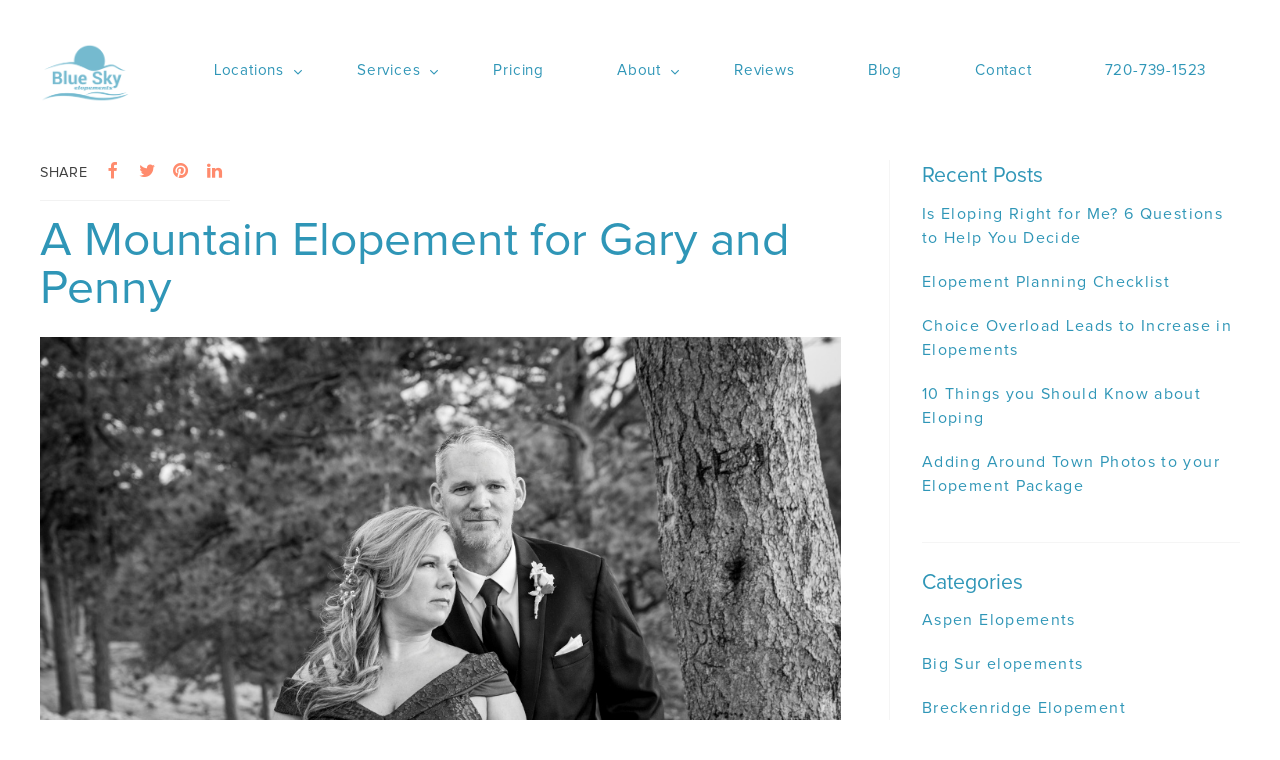

--- FILE ---
content_type: text/html; charset=UTF-8
request_url: https://blueskyelopements.com/blog/mountain-elopement/
body_size: 23403
content:
<!DOCTYPE html>
<!--[if lt IE 7]>      <html class="no-js lt-ie9 lt-ie8 lt-ie7"> <![endif]-->
<!--[if IE 7]>         <html class="no-js lt-ie9 lt-ie8"> <![endif]-->
<!--[if IE 8]>         <html class="no-js lt-ie9"> <![endif]-->
<!--[if gt IE 8]><!--> <html class="no-js" lang="en-US"> <!--<![endif]-->
<head><meta charset="utf-8"><script>if(navigator.userAgent.match(/MSIE|Internet Explorer/i)||navigator.userAgent.match(/Trident\/7\..*?rv:11/i)){var href=document.location.href;if(!href.match(/[?&]nowprocket/)){if(href.indexOf("?")==-1){if(href.indexOf("#")==-1){document.location.href=href+"?nowprocket=1"}else{document.location.href=href.replace("#","?nowprocket=1#")}}else{if(href.indexOf("#")==-1){document.location.href=href+"&nowprocket=1"}else{document.location.href=href.replace("#","&nowprocket=1#")}}}}</script><script>(()=>{class RocketLazyLoadScripts{constructor(){this.v="2.0.4",this.userEvents=["keydown","keyup","mousedown","mouseup","mousemove","mouseover","mouseout","touchmove","touchstart","touchend","touchcancel","wheel","click","dblclick","input"],this.attributeEvents=["onblur","onclick","oncontextmenu","ondblclick","onfocus","onmousedown","onmouseenter","onmouseleave","onmousemove","onmouseout","onmouseover","onmouseup","onmousewheel","onscroll","onsubmit"]}async t(){this.i(),this.o(),/iP(ad|hone)/.test(navigator.userAgent)&&this.h(),this.u(),this.l(this),this.m(),this.k(this),this.p(this),this._(),await Promise.all([this.R(),this.L()]),this.lastBreath=Date.now(),this.S(this),this.P(),this.D(),this.O(),this.M(),await this.C(this.delayedScripts.normal),await this.C(this.delayedScripts.defer),await this.C(this.delayedScripts.async),await this.T(),await this.F(),await this.j(),await this.A(),window.dispatchEvent(new Event("rocket-allScriptsLoaded")),this.everythingLoaded=!0,this.lastTouchEnd&&await new Promise(t=>setTimeout(t,500-Date.now()+this.lastTouchEnd)),this.I(),this.H(),this.U(),this.W()}i(){this.CSPIssue=sessionStorage.getItem("rocketCSPIssue"),document.addEventListener("securitypolicyviolation",t=>{this.CSPIssue||"script-src-elem"!==t.violatedDirective||"data"!==t.blockedURI||(this.CSPIssue=!0,sessionStorage.setItem("rocketCSPIssue",!0))},{isRocket:!0})}o(){window.addEventListener("pageshow",t=>{this.persisted=t.persisted,this.realWindowLoadedFired=!0},{isRocket:!0}),window.addEventListener("pagehide",()=>{this.onFirstUserAction=null},{isRocket:!0})}h(){let t;function e(e){t=e}window.addEventListener("touchstart",e,{isRocket:!0}),window.addEventListener("touchend",function i(o){o.changedTouches[0]&&t.changedTouches[0]&&Math.abs(o.changedTouches[0].pageX-t.changedTouches[0].pageX)<10&&Math.abs(o.changedTouches[0].pageY-t.changedTouches[0].pageY)<10&&o.timeStamp-t.timeStamp<200&&(window.removeEventListener("touchstart",e,{isRocket:!0}),window.removeEventListener("touchend",i,{isRocket:!0}),"INPUT"===o.target.tagName&&"text"===o.target.type||(o.target.dispatchEvent(new TouchEvent("touchend",{target:o.target,bubbles:!0})),o.target.dispatchEvent(new MouseEvent("mouseover",{target:o.target,bubbles:!0})),o.target.dispatchEvent(new PointerEvent("click",{target:o.target,bubbles:!0,cancelable:!0,detail:1,clientX:o.changedTouches[0].clientX,clientY:o.changedTouches[0].clientY})),event.preventDefault()))},{isRocket:!0})}q(t){this.userActionTriggered||("mousemove"!==t.type||this.firstMousemoveIgnored?"keyup"===t.type||"mouseover"===t.type||"mouseout"===t.type||(this.userActionTriggered=!0,this.onFirstUserAction&&this.onFirstUserAction()):this.firstMousemoveIgnored=!0),"click"===t.type&&t.preventDefault(),t.stopPropagation(),t.stopImmediatePropagation(),"touchstart"===this.lastEvent&&"touchend"===t.type&&(this.lastTouchEnd=Date.now()),"click"===t.type&&(this.lastTouchEnd=0),this.lastEvent=t.type,t.composedPath&&t.composedPath()[0].getRootNode()instanceof ShadowRoot&&(t.rocketTarget=t.composedPath()[0]),this.savedUserEvents.push(t)}u(){this.savedUserEvents=[],this.userEventHandler=this.q.bind(this),this.userEvents.forEach(t=>window.addEventListener(t,this.userEventHandler,{passive:!1,isRocket:!0})),document.addEventListener("visibilitychange",this.userEventHandler,{isRocket:!0})}U(){this.userEvents.forEach(t=>window.removeEventListener(t,this.userEventHandler,{passive:!1,isRocket:!0})),document.removeEventListener("visibilitychange",this.userEventHandler,{isRocket:!0}),this.savedUserEvents.forEach(t=>{(t.rocketTarget||t.target).dispatchEvent(new window[t.constructor.name](t.type,t))})}m(){const t="return false",e=Array.from(this.attributeEvents,t=>"data-rocket-"+t),i="["+this.attributeEvents.join("],[")+"]",o="[data-rocket-"+this.attributeEvents.join("],[data-rocket-")+"]",s=(e,i,o)=>{o&&o!==t&&(e.setAttribute("data-rocket-"+i,o),e["rocket"+i]=new Function("event",o),e.setAttribute(i,t))};new MutationObserver(t=>{for(const n of t)"attributes"===n.type&&(n.attributeName.startsWith("data-rocket-")||this.everythingLoaded?n.attributeName.startsWith("data-rocket-")&&this.everythingLoaded&&this.N(n.target,n.attributeName.substring(12)):s(n.target,n.attributeName,n.target.getAttribute(n.attributeName))),"childList"===n.type&&n.addedNodes.forEach(t=>{if(t.nodeType===Node.ELEMENT_NODE)if(this.everythingLoaded)for(const i of[t,...t.querySelectorAll(o)])for(const t of i.getAttributeNames())e.includes(t)&&this.N(i,t.substring(12));else for(const e of[t,...t.querySelectorAll(i)])for(const t of e.getAttributeNames())this.attributeEvents.includes(t)&&s(e,t,e.getAttribute(t))})}).observe(document,{subtree:!0,childList:!0,attributeFilter:[...this.attributeEvents,...e]})}I(){this.attributeEvents.forEach(t=>{document.querySelectorAll("[data-rocket-"+t+"]").forEach(e=>{this.N(e,t)})})}N(t,e){const i=t.getAttribute("data-rocket-"+e);i&&(t.setAttribute(e,i),t.removeAttribute("data-rocket-"+e))}k(t){Object.defineProperty(HTMLElement.prototype,"onclick",{get(){return this.rocketonclick||null},set(e){this.rocketonclick=e,this.setAttribute(t.everythingLoaded?"onclick":"data-rocket-onclick","this.rocketonclick(event)")}})}S(t){function e(e,i){let o=e[i];e[i]=null,Object.defineProperty(e,i,{get:()=>o,set(s){t.everythingLoaded?o=s:e["rocket"+i]=o=s}})}e(document,"onreadystatechange"),e(window,"onload"),e(window,"onpageshow");try{Object.defineProperty(document,"readyState",{get:()=>t.rocketReadyState,set(e){t.rocketReadyState=e},configurable:!0}),document.readyState="loading"}catch(t){console.log("WPRocket DJE readyState conflict, bypassing")}}l(t){this.originalAddEventListener=EventTarget.prototype.addEventListener,this.originalRemoveEventListener=EventTarget.prototype.removeEventListener,this.savedEventListeners=[],EventTarget.prototype.addEventListener=function(e,i,o){o&&o.isRocket||!t.B(e,this)&&!t.userEvents.includes(e)||t.B(e,this)&&!t.userActionTriggered||e.startsWith("rocket-")||t.everythingLoaded?t.originalAddEventListener.call(this,e,i,o):(t.savedEventListeners.push({target:this,remove:!1,type:e,func:i,options:o}),"mouseenter"!==e&&"mouseleave"!==e||t.originalAddEventListener.call(this,e,t.savedUserEvents.push,o))},EventTarget.prototype.removeEventListener=function(e,i,o){o&&o.isRocket||!t.B(e,this)&&!t.userEvents.includes(e)||t.B(e,this)&&!t.userActionTriggered||e.startsWith("rocket-")||t.everythingLoaded?t.originalRemoveEventListener.call(this,e,i,o):t.savedEventListeners.push({target:this,remove:!0,type:e,func:i,options:o})}}J(t,e){this.savedEventListeners=this.savedEventListeners.filter(i=>{let o=i.type,s=i.target||window;return e!==o||t!==s||(this.B(o,s)&&(i.type="rocket-"+o),this.$(i),!1)})}H(){EventTarget.prototype.addEventListener=this.originalAddEventListener,EventTarget.prototype.removeEventListener=this.originalRemoveEventListener,this.savedEventListeners.forEach(t=>this.$(t))}$(t){t.remove?this.originalRemoveEventListener.call(t.target,t.type,t.func,t.options):this.originalAddEventListener.call(t.target,t.type,t.func,t.options)}p(t){let e;function i(e){return t.everythingLoaded?e:e.split(" ").map(t=>"load"===t||t.startsWith("load.")?"rocket-jquery-load":t).join(" ")}function o(o){function s(e){const s=o.fn[e];o.fn[e]=o.fn.init.prototype[e]=function(){return this[0]===window&&t.userActionTriggered&&("string"==typeof arguments[0]||arguments[0]instanceof String?arguments[0]=i(arguments[0]):"object"==typeof arguments[0]&&Object.keys(arguments[0]).forEach(t=>{const e=arguments[0][t];delete arguments[0][t],arguments[0][i(t)]=e})),s.apply(this,arguments),this}}if(o&&o.fn&&!t.allJQueries.includes(o)){const e={DOMContentLoaded:[],"rocket-DOMContentLoaded":[]};for(const t in e)document.addEventListener(t,()=>{e[t].forEach(t=>t())},{isRocket:!0});o.fn.ready=o.fn.init.prototype.ready=function(i){function s(){parseInt(o.fn.jquery)>2?setTimeout(()=>i.bind(document)(o)):i.bind(document)(o)}return"function"==typeof i&&(t.realDomReadyFired?!t.userActionTriggered||t.fauxDomReadyFired?s():e["rocket-DOMContentLoaded"].push(s):e.DOMContentLoaded.push(s)),o([])},s("on"),s("one"),s("off"),t.allJQueries.push(o)}e=o}t.allJQueries=[],o(window.jQuery),Object.defineProperty(window,"jQuery",{get:()=>e,set(t){o(t)}})}P(){const t=new Map;document.write=document.writeln=function(e){const i=document.currentScript,o=document.createRange(),s=i.parentElement;let n=t.get(i);void 0===n&&(n=i.nextSibling,t.set(i,n));const c=document.createDocumentFragment();o.setStart(c,0),c.appendChild(o.createContextualFragment(e)),s.insertBefore(c,n)}}async R(){return new Promise(t=>{this.userActionTriggered?t():this.onFirstUserAction=t})}async L(){return new Promise(t=>{document.addEventListener("DOMContentLoaded",()=>{this.realDomReadyFired=!0,t()},{isRocket:!0})})}async j(){return this.realWindowLoadedFired?Promise.resolve():new Promise(t=>{window.addEventListener("load",t,{isRocket:!0})})}M(){this.pendingScripts=[];this.scriptsMutationObserver=new MutationObserver(t=>{for(const e of t)e.addedNodes.forEach(t=>{"SCRIPT"!==t.tagName||t.noModule||t.isWPRocket||this.pendingScripts.push({script:t,promise:new Promise(e=>{const i=()=>{const i=this.pendingScripts.findIndex(e=>e.script===t);i>=0&&this.pendingScripts.splice(i,1),e()};t.addEventListener("load",i,{isRocket:!0}),t.addEventListener("error",i,{isRocket:!0}),setTimeout(i,1e3)})})})}),this.scriptsMutationObserver.observe(document,{childList:!0,subtree:!0})}async F(){await this.X(),this.pendingScripts.length?(await this.pendingScripts[0].promise,await this.F()):this.scriptsMutationObserver.disconnect()}D(){this.delayedScripts={normal:[],async:[],defer:[]},document.querySelectorAll("script[type$=rocketlazyloadscript]").forEach(t=>{t.hasAttribute("data-rocket-src")?t.hasAttribute("async")&&!1!==t.async?this.delayedScripts.async.push(t):t.hasAttribute("defer")&&!1!==t.defer||"module"===t.getAttribute("data-rocket-type")?this.delayedScripts.defer.push(t):this.delayedScripts.normal.push(t):this.delayedScripts.normal.push(t)})}async _(){await this.L();let t=[];document.querySelectorAll("script[type$=rocketlazyloadscript][data-rocket-src]").forEach(e=>{let i=e.getAttribute("data-rocket-src");if(i&&!i.startsWith("data:")){i.startsWith("//")&&(i=location.protocol+i);try{const o=new URL(i).origin;o!==location.origin&&t.push({src:o,crossOrigin:e.crossOrigin||"module"===e.getAttribute("data-rocket-type")})}catch(t){}}}),t=[...new Map(t.map(t=>[JSON.stringify(t),t])).values()],this.Y(t,"preconnect")}async G(t){if(await this.K(),!0!==t.noModule||!("noModule"in HTMLScriptElement.prototype))return new Promise(e=>{let i;function o(){(i||t).setAttribute("data-rocket-status","executed"),e()}try{if(navigator.userAgent.includes("Firefox/")||""===navigator.vendor||this.CSPIssue)i=document.createElement("script"),[...t.attributes].forEach(t=>{let e=t.nodeName;"type"!==e&&("data-rocket-type"===e&&(e="type"),"data-rocket-src"===e&&(e="src"),i.setAttribute(e,t.nodeValue))}),t.text&&(i.text=t.text),t.nonce&&(i.nonce=t.nonce),i.hasAttribute("src")?(i.addEventListener("load",o,{isRocket:!0}),i.addEventListener("error",()=>{i.setAttribute("data-rocket-status","failed-network"),e()},{isRocket:!0}),setTimeout(()=>{i.isConnected||e()},1)):(i.text=t.text,o()),i.isWPRocket=!0,t.parentNode.replaceChild(i,t);else{const i=t.getAttribute("data-rocket-type"),s=t.getAttribute("data-rocket-src");i?(t.type=i,t.removeAttribute("data-rocket-type")):t.removeAttribute("type"),t.addEventListener("load",o,{isRocket:!0}),t.addEventListener("error",i=>{this.CSPIssue&&i.target.src.startsWith("data:")?(console.log("WPRocket: CSP fallback activated"),t.removeAttribute("src"),this.G(t).then(e)):(t.setAttribute("data-rocket-status","failed-network"),e())},{isRocket:!0}),s?(t.fetchPriority="high",t.removeAttribute("data-rocket-src"),t.src=s):t.src="data:text/javascript;base64,"+window.btoa(unescape(encodeURIComponent(t.text)))}}catch(i){t.setAttribute("data-rocket-status","failed-transform"),e()}});t.setAttribute("data-rocket-status","skipped")}async C(t){const e=t.shift();return e?(e.isConnected&&await this.G(e),this.C(t)):Promise.resolve()}O(){this.Y([...this.delayedScripts.normal,...this.delayedScripts.defer,...this.delayedScripts.async],"preload")}Y(t,e){this.trash=this.trash||[];let i=!0;var o=document.createDocumentFragment();t.forEach(t=>{const s=t.getAttribute&&t.getAttribute("data-rocket-src")||t.src;if(s&&!s.startsWith("data:")){const n=document.createElement("link");n.href=s,n.rel=e,"preconnect"!==e&&(n.as="script",n.fetchPriority=i?"high":"low"),t.getAttribute&&"module"===t.getAttribute("data-rocket-type")&&(n.crossOrigin=!0),t.crossOrigin&&(n.crossOrigin=t.crossOrigin),t.integrity&&(n.integrity=t.integrity),t.nonce&&(n.nonce=t.nonce),o.appendChild(n),this.trash.push(n),i=!1}}),document.head.appendChild(o)}W(){this.trash.forEach(t=>t.remove())}async T(){try{document.readyState="interactive"}catch(t){}this.fauxDomReadyFired=!0;try{await this.K(),this.J(document,"readystatechange"),document.dispatchEvent(new Event("rocket-readystatechange")),await this.K(),document.rocketonreadystatechange&&document.rocketonreadystatechange(),await this.K(),this.J(document,"DOMContentLoaded"),document.dispatchEvent(new Event("rocket-DOMContentLoaded")),await this.K(),this.J(window,"DOMContentLoaded"),window.dispatchEvent(new Event("rocket-DOMContentLoaded"))}catch(t){console.error(t)}}async A(){try{document.readyState="complete"}catch(t){}try{await this.K(),this.J(document,"readystatechange"),document.dispatchEvent(new Event("rocket-readystatechange")),await this.K(),document.rocketonreadystatechange&&document.rocketonreadystatechange(),await this.K(),this.J(window,"load"),window.dispatchEvent(new Event("rocket-load")),await this.K(),window.rocketonload&&window.rocketonload(),await this.K(),this.allJQueries.forEach(t=>t(window).trigger("rocket-jquery-load")),await this.K(),this.J(window,"pageshow");const t=new Event("rocket-pageshow");t.persisted=this.persisted,window.dispatchEvent(t),await this.K(),window.rocketonpageshow&&window.rocketonpageshow({persisted:this.persisted})}catch(t){console.error(t)}}async K(){Date.now()-this.lastBreath>45&&(await this.X(),this.lastBreath=Date.now())}async X(){return document.hidden?new Promise(t=>setTimeout(t)):new Promise(t=>requestAnimationFrame(t))}B(t,e){return e===document&&"readystatechange"===t||(e===document&&"DOMContentLoaded"===t||(e===window&&"DOMContentLoaded"===t||(e===window&&"load"===t||e===window&&"pageshow"===t)))}static run(){(new RocketLazyLoadScripts).t()}}RocketLazyLoadScripts.run()})();</script>
	
	<meta http-equiv="X-UA-Compatible" content="IE=edge">
	<meta name="viewport" content="width=device-width, initial-scale=1">
	<link rel="apple-touch-icon-precomposed" sizes="57x57" href="https://blueskyelopements.com/wp-content/themes/blue-sky/assets/img/icons/apple-touch-icon-57x57.png" />
	<link rel="apple-touch-icon-precomposed" sizes="114x114" href="https://blueskyelopements.com/wp-content/themes/blue-sky/assets/img/icons/apple-touch-icon-114x114.png" />
	<link rel="apple-touch-icon-precomposed" sizes="72x72" href="https://blueskyelopements.com/wp-content/themes/blue-sky/assets/img/icons/apple-touch-icon-72x72.png" />
	<link rel="apple-touch-icon-precomposed" sizes="144x144" href="https://blueskyelopements.com/wp-content/themes/blue-sky/assets/img/icons/apple-touch-icon-144x144.png" />
	<link rel="apple-touch-icon-precomposed" sizes="120x120" href="https://blueskyelopements.com/wp-content/themes/blue-sky/assets/img/icons/apple-touch-icon-120x120.png" />
	<link rel="apple-touch-icon-precomposed" sizes="152x152" href="https://blueskyelopements.com/wp-content/themes/blue-sky/assets/img/icons/apple-touch-icon-152x152.png" />
	<link rel="icon" type="image/png" href="https://blueskyelopements.com/wp-content/themes/blue-sky/assets/img/icons/favicon-32x32.png" sizes="32x32" />
	<link rel="icon" type="image/png" href="https://blueskyelopements.com/wp-content/themes/blue-sky/assets/img/icons/favicon-16x16.png" sizes="16x16" />
	<meta name="application-name" content="Blue Sky Elopements"/>
	<meta name="msapplication-TileColor" content="#FFFFFF" />
	<meta name="msapplication-TileImage" content="https://blueskyelopements.com/wp-content/themes/blue-sky/assets/img/icons/mstile-144x144.png" />
	<meta name='robots' content='index, follow, max-image-preview:large, max-snippet:-1, max-video-preview:-1' />

	<!-- This site is optimized with the Yoast SEO Premium plugin v26.7 (Yoast SEO v26.7) - https://yoast.com/wordpress/plugins/seo/ -->
	<title>A Mountain Elopement for Gary and Penny - Blue Sky Elopements</title><link rel="preload" data-rocket-preload as="image" href="https://blueskyelopements.com/wp-content/uploads/2019/09/mountain-elopement.jpg" fetchpriority="high">
	<meta name="description" content="Rainy weather threatened Penny &amp; Gary&#039;s Colorado mountain elopement but we were able to slip in a ceremony and photo shoot between the showers." />
	<link rel="canonical" href="https://blueskyelopements.com/blog/mountain-elopement/" />
	<meta property="og:locale" content="en_US" />
	<meta property="og:type" content="article" />
	<meta property="og:title" content="A Mountain Elopement for Gary and Penny" />
	<meta property="og:description" content="Rainy weather threatened Penny &amp; Gary&#039;s Colorado mountain elopement but we were able to slip in a ceremony and photo shoot between the showers." />
	<meta property="og:url" content="https://blueskyelopements.com/blog/mountain-elopement/" />
	<meta property="og:site_name" content="Blue Sky Elopements" />
	<meta property="article:publisher" content="https://www.facebook.com/lyssabeths/" />
	<meta property="article:published_time" content="2019-09-04T20:47:10+00:00" />
	<meta property="article:modified_time" content="2021-07-24T04:31:59+00:00" />
	<meta property="og:image" content="https://blueskyelopements.com/wp-content/uploads/2019/09/mountain-destination-elopement-1.jpg" />
	<meta property="og:image:width" content="1024" />
	<meta property="og:image:height" content="683" />
	<meta property="og:image:type" content="image/jpeg" />
	<meta name="author" content="Maureen Thomson" />
	<meta name="twitter:card" content="summary_large_image" />
	<meta name="twitter:label1" content="Written by" />
	<meta name="twitter:data1" content="Maureen Thomson" />
	<meta name="twitter:label2" content="Est. reading time" />
	<meta name="twitter:data2" content="9 minutes" />
	<script type="application/ld+json" class="yoast-schema-graph">{"@context":"https://schema.org","@graph":[{"@type":"Article","@id":"https://blueskyelopements.com/blog/mountain-elopement/#article","isPartOf":{"@id":"https://blueskyelopements.com/blog/mountain-elopement/"},"author":{"name":"Maureen Thomson","@id":"https://blueskyelopements.com/#/schema/person/99fb78d1e6088b2a4934f5d857ddd1bd"},"headline":"A Mountain Elopement for Gary and Penny","datePublished":"2019-09-04T20:47:10+00:00","dateModified":"2021-07-24T04:31:59+00:00","mainEntityOfPage":{"@id":"https://blueskyelopements.com/blog/mountain-elopement/"},"wordCount":939,"commentCount":0,"image":{"@id":"https://blueskyelopements.com/blog/mountain-elopement/#primaryimage"},"thumbnailUrl":"https://blueskyelopements.com/wp-content/uploads/2019/09/mountain-destination-elopement-1.jpg","articleSection":["Colorado Elopements","Denver Elopements"],"inLanguage":"en-US","potentialAction":[{"@type":"CommentAction","name":"Comment","target":["https://blueskyelopements.com/blog/mountain-elopement/#respond"]}]},{"@type":"WebPage","@id":"https://blueskyelopements.com/blog/mountain-elopement/","url":"https://blueskyelopements.com/blog/mountain-elopement/","name":"A Mountain Elopement for Gary and Penny - Blue Sky Elopements","isPartOf":{"@id":"https://blueskyelopements.com/#website"},"primaryImageOfPage":{"@id":"https://blueskyelopements.com/blog/mountain-elopement/#primaryimage"},"image":{"@id":"https://blueskyelopements.com/blog/mountain-elopement/#primaryimage"},"thumbnailUrl":"https://blueskyelopements.com/wp-content/uploads/2019/09/mountain-destination-elopement-1.jpg","datePublished":"2019-09-04T20:47:10+00:00","dateModified":"2021-07-24T04:31:59+00:00","author":{"@id":"https://blueskyelopements.com/#/schema/person/99fb78d1e6088b2a4934f5d857ddd1bd"},"description":"Rainy weather threatened Penny & Gary's Colorado mountain elopement but we were able to slip in a ceremony and photo shoot between the showers.","breadcrumb":{"@id":"https://blueskyelopements.com/blog/mountain-elopement/#breadcrumb"},"inLanguage":"en-US","potentialAction":[{"@type":"ReadAction","target":["https://blueskyelopements.com/blog/mountain-elopement/"]}]},{"@type":"ImageObject","inLanguage":"en-US","@id":"https://blueskyelopements.com/blog/mountain-elopement/#primaryimage","url":"https://blueskyelopements.com/wp-content/uploads/2019/09/mountain-destination-elopement-1.jpg","contentUrl":"https://blueskyelopements.com/wp-content/uploads/2019/09/mountain-destination-elopement-1.jpg","width":1024,"height":683,"caption":"Unforgettable mountain elopement in Colorado"},{"@type":"BreadcrumbList","@id":"https://blueskyelopements.com/blog/mountain-elopement/#breadcrumb","itemListElement":[{"@type":"ListItem","position":1,"name":"Home","item":"https://blueskyelopements.com/"},{"@type":"ListItem","position":2,"name":"Blog","item":"https://blueskyelopements.com/blog/"},{"@type":"ListItem","position":3,"name":"A Mountain Elopement for Gary and Penny"}]},{"@type":"WebSite","@id":"https://blueskyelopements.com/#website","url":"https://blueskyelopements.com/","name":"Blue Sky Elopements","description":"","potentialAction":[{"@type":"SearchAction","target":{"@type":"EntryPoint","urlTemplate":"https://blueskyelopements.com/?s={search_term_string}"},"query-input":{"@type":"PropertyValueSpecification","valueRequired":true,"valueName":"search_term_string"}}],"inLanguage":"en-US"},{"@type":"Person","@id":"https://blueskyelopements.com/#/schema/person/99fb78d1e6088b2a4934f5d857ddd1bd","name":"Maureen Thomson","image":{"@type":"ImageObject","inLanguage":"en-US","@id":"https://blueskyelopements.com/#/schema/person/image/","url":"https://secure.gravatar.com/avatar/9ed49205ff18bdb8f6a260d5b362fdd83c79357574dbdfefb58a0feeb8ad383f?s=96&d=mm&r=g","contentUrl":"https://secure.gravatar.com/avatar/9ed49205ff18bdb8f6a260d5b362fdd83c79357574dbdfefb58a0feeb8ad383f?s=96&d=mm&r=g","caption":"Maureen Thomson"}}]}</script>
	<!-- / Yoast SEO Premium plugin. -->



<link rel="alternate" type="application/rss+xml" title="Blue Sky Elopements &raquo; A Mountain Elopement for Gary and Penny Comments Feed" href="https://blueskyelopements.com/blog/mountain-elopement/feed/" />
<link rel="alternate" title="oEmbed (JSON)" type="application/json+oembed" href="https://blueskyelopements.com/wp-json/oembed/1.0/embed?url=https%3A%2F%2Fblueskyelopements.com%2Fblog%2Fmountain-elopement%2F" />
<link rel="alternate" title="oEmbed (XML)" type="text/xml+oembed" href="https://blueskyelopements.com/wp-json/oembed/1.0/embed?url=https%3A%2F%2Fblueskyelopements.com%2Fblog%2Fmountain-elopement%2F&#038;format=xml" />
		<!-- This site uses the Google Analytics by MonsterInsights plugin v9.11.1 - Using Analytics tracking - https://www.monsterinsights.com/ -->
							<script type="rocketlazyloadscript" data-rocket-src="//www.googletagmanager.com/gtag/js?id=G-SBXV4ZMY8C"  data-cfasync="false" data-wpfc-render="false" data-rocket-type="text/javascript" async></script>
			<script type="rocketlazyloadscript" data-cfasync="false" data-wpfc-render="false" data-rocket-type="text/javascript">
				var mi_version = '9.11.1';
				var mi_track_user = true;
				var mi_no_track_reason = '';
								var MonsterInsightsDefaultLocations = {"page_location":"https:\/\/blueskyelopements.com\/blog\/mountain-elopement\/"};
								if ( typeof MonsterInsightsPrivacyGuardFilter === 'function' ) {
					var MonsterInsightsLocations = (typeof MonsterInsightsExcludeQuery === 'object') ? MonsterInsightsPrivacyGuardFilter( MonsterInsightsExcludeQuery ) : MonsterInsightsPrivacyGuardFilter( MonsterInsightsDefaultLocations );
				} else {
					var MonsterInsightsLocations = (typeof MonsterInsightsExcludeQuery === 'object') ? MonsterInsightsExcludeQuery : MonsterInsightsDefaultLocations;
				}

								var disableStrs = [
										'ga-disable-G-SBXV4ZMY8C',
									];

				/* Function to detect opted out users */
				function __gtagTrackerIsOptedOut() {
					for (var index = 0; index < disableStrs.length; index++) {
						if (document.cookie.indexOf(disableStrs[index] + '=true') > -1) {
							return true;
						}
					}

					return false;
				}

				/* Disable tracking if the opt-out cookie exists. */
				if (__gtagTrackerIsOptedOut()) {
					for (var index = 0; index < disableStrs.length; index++) {
						window[disableStrs[index]] = true;
					}
				}

				/* Opt-out function */
				function __gtagTrackerOptout() {
					for (var index = 0; index < disableStrs.length; index++) {
						document.cookie = disableStrs[index] + '=true; expires=Thu, 31 Dec 2099 23:59:59 UTC; path=/';
						window[disableStrs[index]] = true;
					}
				}

				if ('undefined' === typeof gaOptout) {
					function gaOptout() {
						__gtagTrackerOptout();
					}
				}
								window.dataLayer = window.dataLayer || [];

				window.MonsterInsightsDualTracker = {
					helpers: {},
					trackers: {},
				};
				if (mi_track_user) {
					function __gtagDataLayer() {
						dataLayer.push(arguments);
					}

					function __gtagTracker(type, name, parameters) {
						if (!parameters) {
							parameters = {};
						}

						if (parameters.send_to) {
							__gtagDataLayer.apply(null, arguments);
							return;
						}

						if (type === 'event') {
														parameters.send_to = monsterinsights_frontend.v4_id;
							var hookName = name;
							if (typeof parameters['event_category'] !== 'undefined') {
								hookName = parameters['event_category'] + ':' + name;
							}

							if (typeof MonsterInsightsDualTracker.trackers[hookName] !== 'undefined') {
								MonsterInsightsDualTracker.trackers[hookName](parameters);
							} else {
								__gtagDataLayer('event', name, parameters);
							}
							
						} else {
							__gtagDataLayer.apply(null, arguments);
						}
					}

					__gtagTracker('js', new Date());
					__gtagTracker('set', {
						'developer_id.dZGIzZG': true,
											});
					if ( MonsterInsightsLocations.page_location ) {
						__gtagTracker('set', MonsterInsightsLocations);
					}
										__gtagTracker('config', 'G-SBXV4ZMY8C', {"forceSSL":"true","link_attribution":"true"} );
										window.gtag = __gtagTracker;										(function () {
						/* https://developers.google.com/analytics/devguides/collection/analyticsjs/ */
						/* ga and __gaTracker compatibility shim. */
						var noopfn = function () {
							return null;
						};
						var newtracker = function () {
							return new Tracker();
						};
						var Tracker = function () {
							return null;
						};
						var p = Tracker.prototype;
						p.get = noopfn;
						p.set = noopfn;
						p.send = function () {
							var args = Array.prototype.slice.call(arguments);
							args.unshift('send');
							__gaTracker.apply(null, args);
						};
						var __gaTracker = function () {
							var len = arguments.length;
							if (len === 0) {
								return;
							}
							var f = arguments[len - 1];
							if (typeof f !== 'object' || f === null || typeof f.hitCallback !== 'function') {
								if ('send' === arguments[0]) {
									var hitConverted, hitObject = false, action;
									if ('event' === arguments[1]) {
										if ('undefined' !== typeof arguments[3]) {
											hitObject = {
												'eventAction': arguments[3],
												'eventCategory': arguments[2],
												'eventLabel': arguments[4],
												'value': arguments[5] ? arguments[5] : 1,
											}
										}
									}
									if ('pageview' === arguments[1]) {
										if ('undefined' !== typeof arguments[2]) {
											hitObject = {
												'eventAction': 'page_view',
												'page_path': arguments[2],
											}
										}
									}
									if (typeof arguments[2] === 'object') {
										hitObject = arguments[2];
									}
									if (typeof arguments[5] === 'object') {
										Object.assign(hitObject, arguments[5]);
									}
									if ('undefined' !== typeof arguments[1].hitType) {
										hitObject = arguments[1];
										if ('pageview' === hitObject.hitType) {
											hitObject.eventAction = 'page_view';
										}
									}
									if (hitObject) {
										action = 'timing' === arguments[1].hitType ? 'timing_complete' : hitObject.eventAction;
										hitConverted = mapArgs(hitObject);
										__gtagTracker('event', action, hitConverted);
									}
								}
								return;
							}

							function mapArgs(args) {
								var arg, hit = {};
								var gaMap = {
									'eventCategory': 'event_category',
									'eventAction': 'event_action',
									'eventLabel': 'event_label',
									'eventValue': 'event_value',
									'nonInteraction': 'non_interaction',
									'timingCategory': 'event_category',
									'timingVar': 'name',
									'timingValue': 'value',
									'timingLabel': 'event_label',
									'page': 'page_path',
									'location': 'page_location',
									'title': 'page_title',
									'referrer' : 'page_referrer',
								};
								for (arg in args) {
																		if (!(!args.hasOwnProperty(arg) || !gaMap.hasOwnProperty(arg))) {
										hit[gaMap[arg]] = args[arg];
									} else {
										hit[arg] = args[arg];
									}
								}
								return hit;
							}

							try {
								f.hitCallback();
							} catch (ex) {
							}
						};
						__gaTracker.create = newtracker;
						__gaTracker.getByName = newtracker;
						__gaTracker.getAll = function () {
							return [];
						};
						__gaTracker.remove = noopfn;
						__gaTracker.loaded = true;
						window['__gaTracker'] = __gaTracker;
					})();
									} else {
										console.log("");
					(function () {
						function __gtagTracker() {
							return null;
						}

						window['__gtagTracker'] = __gtagTracker;
						window['gtag'] = __gtagTracker;
					})();
									}
			</script>
							<!-- / Google Analytics by MonsterInsights -->
		<style id='wp-img-auto-sizes-contain-inline-css' type='text/css'>
img:is([sizes=auto i],[sizes^="auto," i]){contain-intrinsic-size:3000px 1500px}
/*# sourceURL=wp-img-auto-sizes-contain-inline-css */
</style>
<style id='wp-block-library-inline-css' type='text/css'>
:root{--wp-block-synced-color:#7a00df;--wp-block-synced-color--rgb:122,0,223;--wp-bound-block-color:var(--wp-block-synced-color);--wp-editor-canvas-background:#ddd;--wp-admin-theme-color:#007cba;--wp-admin-theme-color--rgb:0,124,186;--wp-admin-theme-color-darker-10:#006ba1;--wp-admin-theme-color-darker-10--rgb:0,107,160.5;--wp-admin-theme-color-darker-20:#005a87;--wp-admin-theme-color-darker-20--rgb:0,90,135;--wp-admin-border-width-focus:2px}@media (min-resolution:192dpi){:root{--wp-admin-border-width-focus:1.5px}}.wp-element-button{cursor:pointer}:root .has-very-light-gray-background-color{background-color:#eee}:root .has-very-dark-gray-background-color{background-color:#313131}:root .has-very-light-gray-color{color:#eee}:root .has-very-dark-gray-color{color:#313131}:root .has-vivid-green-cyan-to-vivid-cyan-blue-gradient-background{background:linear-gradient(135deg,#00d084,#0693e3)}:root .has-purple-crush-gradient-background{background:linear-gradient(135deg,#34e2e4,#4721fb 50%,#ab1dfe)}:root .has-hazy-dawn-gradient-background{background:linear-gradient(135deg,#faaca8,#dad0ec)}:root .has-subdued-olive-gradient-background{background:linear-gradient(135deg,#fafae1,#67a671)}:root .has-atomic-cream-gradient-background{background:linear-gradient(135deg,#fdd79a,#004a59)}:root .has-nightshade-gradient-background{background:linear-gradient(135deg,#330968,#31cdcf)}:root .has-midnight-gradient-background{background:linear-gradient(135deg,#020381,#2874fc)}:root{--wp--preset--font-size--normal:16px;--wp--preset--font-size--huge:42px}.has-regular-font-size{font-size:1em}.has-larger-font-size{font-size:2.625em}.has-normal-font-size{font-size:var(--wp--preset--font-size--normal)}.has-huge-font-size{font-size:var(--wp--preset--font-size--huge)}.has-text-align-center{text-align:center}.has-text-align-left{text-align:left}.has-text-align-right{text-align:right}.has-fit-text{white-space:nowrap!important}#end-resizable-editor-section{display:none}.aligncenter{clear:both}.items-justified-left{justify-content:flex-start}.items-justified-center{justify-content:center}.items-justified-right{justify-content:flex-end}.items-justified-space-between{justify-content:space-between}.screen-reader-text{border:0;clip-path:inset(50%);height:1px;margin:-1px;overflow:hidden;padding:0;position:absolute;width:1px;word-wrap:normal!important}.screen-reader-text:focus{background-color:#ddd;clip-path:none;color:#444;display:block;font-size:1em;height:auto;left:5px;line-height:normal;padding:15px 23px 14px;text-decoration:none;top:5px;width:auto;z-index:100000}html :where(.has-border-color){border-style:solid}html :where([style*=border-top-color]){border-top-style:solid}html :where([style*=border-right-color]){border-right-style:solid}html :where([style*=border-bottom-color]){border-bottom-style:solid}html :where([style*=border-left-color]){border-left-style:solid}html :where([style*=border-width]){border-style:solid}html :where([style*=border-top-width]){border-top-style:solid}html :where([style*=border-right-width]){border-right-style:solid}html :where([style*=border-bottom-width]){border-bottom-style:solid}html :where([style*=border-left-width]){border-left-style:solid}html :where(img[class*=wp-image-]){height:auto;max-width:100%}:where(figure){margin:0 0 1em}html :where(.is-position-sticky){--wp-admin--admin-bar--position-offset:var(--wp-admin--admin-bar--height,0px)}@media screen and (max-width:600px){html :where(.is-position-sticky){--wp-admin--admin-bar--position-offset:0px}}
/*wp_block_styles_on_demand_placeholder:696b5bfccefd9*/
/*# sourceURL=wp-block-library-inline-css */
</style>
<style id='classic-theme-styles-inline-css' type='text/css'>
/*! This file is auto-generated */
.wp-block-button__link{color:#fff;background-color:#32373c;border-radius:9999px;box-shadow:none;text-decoration:none;padding:calc(.667em + 2px) calc(1.333em + 2px);font-size:1.125em}.wp-block-file__button{background:#32373c;color:#fff;text-decoration:none}
/*# sourceURL=/wp-includes/css/classic-themes.min.css */
</style>
<link rel='stylesheet' id='app-styles-css' href='https://blueskyelopements.com/wp-content/themes/blue-sky/assets/css/min/app.min.css' type='text/css' media='all' />
<script type="rocketlazyloadscript" data-rocket-type="text/javascript" data-rocket-src="https://blueskyelopements.com/wp-content/plugins/google-analytics-premium/assets/js/frontend-gtag.min.js" id="monsterinsights-frontend-script-js" async="async" data-wp-strategy="async"></script>
<script data-cfasync="false" data-wpfc-render="false" type="text/javascript" id='monsterinsights-frontend-script-js-extra'>/* <![CDATA[ */
var monsterinsights_frontend = {"js_events_tracking":"true","download_extensions":"doc,pdf,ppt,zip,xls,docx,pptx,xlsx","inbound_paths":"[{\"path\":\"\\\/go\\\/\",\"label\":\"affiliate\"},{\"path\":\"\\\/recommend\\\/\",\"label\":\"affiliate\"}]","home_url":"https:\/\/blueskyelopements.com","hash_tracking":"false","v4_id":"G-SBXV4ZMY8C"};/* ]]> */
</script>
<script type="rocketlazyloadscript" data-rocket-type="text/javascript" data-rocket-src="https://blueskyelopements.com/wp-includes/js/jquery/jquery.min.js" id="jquery-core-js"></script>
<script type="rocketlazyloadscript" data-rocket-type="text/javascript" data-rocket-src="https://blueskyelopements.com/wp-includes/js/jquery/jquery-migrate.min.js" id="jquery-migrate-js"></script>
<link rel="https://api.w.org/" href="https://blueskyelopements.com/wp-json/" /><link rel="alternate" title="JSON" type="application/json" href="https://blueskyelopements.com/wp-json/wp/v2/posts/15608" />
<link rel='shortlink' href='https://blueskyelopements.com/?p=15608' />
		<style type="text/css" id="wp-custom-css">
			.page-home .content-cta:nth-child(2) { display:none;}		</style>
		<noscript><style id="rocket-lazyload-nojs-css">.rll-youtube-player, [data-lazy-src]{display:none !important;}</style></noscript>		<!-- Global site tag (gtag.js) - Google Analytics -->
	<script type="rocketlazyloadscript" async data-rocket-src="https://www.googletagmanager.com/gtag/js?id=UA-72269123-1"></script>
	<script type="rocketlazyloadscript">
	  window.dataLayer = window.dataLayer || [];
	  function gtag(){dataLayer.push(arguments);}
	  gtag('js', new Date());
	  gtag('config', 'UA-72269123-1');
	</script>

<meta name="generator" content="WP Rocket 3.20.3" data-wpr-features="wpr_delay_js wpr_lazyload_images wpr_oci wpr_image_dimensions wpr_preload_links wpr_desktop" /></head>

<body class="single single-post post ">



<div  class="header header--top">
	<div  class="container">
		<div  class="tagline">California and Colorado Elopements</div>
		
<ul class="social-links">
	
					<li class="social-link"><a href="https://www.facebook.com/lyssabeths/" target="_blank">
				<i class="fa fa-facebook"></i>
			</a></li>
		
	
		
	
					<li class="social-link"><a href="https://www.instagram.com/blueskyelopements/" target="_blank">
				<i class="fa fa-instagram"></i>
			</a></li>
		
	
		
	</ul><!-- .social-links -->
	</div>
</div>


<div  class="header header--bottom animate">

	<div  class="container">

		
		
			<div  class="logo">
				<a href="https://blueskyelopements.com"><img width="800" height="530" src="https://blueskyelopements.com/wp-content/uploads/2018/03/logo-blue-1.png" class="attachment-large size-large" alt="Blue Sky Elopements Logo" decoding="async" srcset="https://blueskyelopements.com/wp-content/uploads/2018/03/logo-blue-1.png 800w, https://blueskyelopements.com/wp-content/uploads/2018/03/logo-blue-1-300x199.png 300w, https://blueskyelopements.com/wp-content/uploads/2018/03/logo-blue-1-768x509.png 768w" sizes="(max-width: 800px) 100vw, 800px" /></a>
			</div>

		
		<nav class="menu menu--left">
			<ul id="menu-main-top-navigation" class="main-nav"><li id="menu-item-13319" class="menu-item menu-item-type-custom menu-item-object-custom menu-item-has-children menu-item-13319"><a href="#">Locations</a>
<ul class="sub-menu">
	<li id="menu-item-123" class="menu-item menu-item-type-post_type menu-item-object-locations menu-item-has-children menu-item-123"><a href="https://blueskyelopements.com/california-elopements/">California</a>
	<ul class="sub-menu">
		<li id="menu-item-128" class="menu-item menu-item-type-post_type menu-item-object-locations menu-item-128"><a href="https://blueskyelopements.com/elope-san-francisco/">San Francisco</a></li>
		<li id="menu-item-13437" class="menu-item menu-item-type-post_type menu-item-object-locations menu-item-13437"><a href="https://blueskyelopements.com/elope-half-moon-bay/">Half Moon Bay</a></li>
		<li id="menu-item-127" class="menu-item menu-item-type-post_type menu-item-object-locations menu-item-127"><a href="https://blueskyelopements.com/elope-santa-cruz/">Santa Cruz</a></li>
		<li id="menu-item-126" class="menu-item menu-item-type-post_type menu-item-object-locations menu-item-126"><a href="https://blueskyelopements.com/elope-monterey/">Monterey</a></li>
		<li id="menu-item-125" class="menu-item menu-item-type-post_type menu-item-object-locations menu-item-125"><a href="https://blueskyelopements.com/elope-big-sur/">Big Sur</a></li>
	</ul>
</li>
	<li id="menu-item-124" class="menu-item menu-item-type-post_type menu-item-object-locations menu-item-has-children menu-item-124"><a href="https://blueskyelopements.com/colorado-elopements/">Colorado</a>
	<ul class="sub-menu">
		<li id="menu-item-197" class="menu-item menu-item-type-post_type menu-item-object-locations menu-item-197"><a href="https://blueskyelopements.com/elope-breckenridge/">Breckenridge</a></li>
		<li id="menu-item-198" class="menu-item menu-item-type-post_type menu-item-object-locations menu-item-198"><a href="https://blueskyelopements.com/elope-colorado-springs/">Colorado Springs</a></li>
		<li id="menu-item-200" class="menu-item menu-item-type-post_type menu-item-object-locations menu-item-200"><a href="https://blueskyelopements.com/elope-denver-boulder/">Denver/Boulder</a></li>
		<li id="menu-item-201" class="menu-item menu-item-type-post_type menu-item-object-locations menu-item-201"><a href="https://blueskyelopements.com/elope-estes-park/">Estes Park</a></li>
		<li id="menu-item-202" class="menu-item menu-item-type-post_type menu-item-object-locations menu-item-202"><a href="https://blueskyelopements.com/elope-telluride/">Telluride</a></li>
		<li id="menu-item-203" class="menu-item menu-item-type-post_type menu-item-object-locations menu-item-203"><a href="https://blueskyelopements.com/elope-vail/">Vail</a></li>
	</ul>
</li>
</ul>
</li>
<li id="menu-item-12531" class="is-services menu-item menu-item-type-post_type menu-item-object-page menu-item-has-children menu-item-12531"><a href="https://blueskyelopements.com/elopement-wedding-packages/">Services</a>
<ul class="sub-menu">
	<li id="menu-item-12512" class="menu-item menu-item-type-post_type menu-item-object-packages menu-item-12512"><a href="https://blueskyelopements.com/elopement-wedding-ceremonies/">Elopement Ceremonies</a></li>
	<li id="menu-item-12514" class="menu-item menu-item-type-post_type menu-item-object-packages menu-item-12514"><a href="https://blueskyelopements.com/wedding-flowers/">Flowers</a></li>
	<li id="menu-item-12515" class="menu-item menu-item-type-post_type menu-item-object-packages menu-item-12515"><a href="https://blueskyelopements.com/hair-makeup-services/">Hair &#038; Makeup</a></li>
	<li id="menu-item-12516" class="menu-item menu-item-type-post_type menu-item-object-packages menu-item-12516"><a href="https://blueskyelopements.com/officiating-services/">Officiating Services</a></li>
	<li id="menu-item-12517" class="menu-item menu-item-type-post_type menu-item-object-packages menu-item-12517"><a href="https://blueskyelopements.com/elopement-photography-services/">Photography Services</a></li>
	<li id="menu-item-12528" class="menu-item menu-item-type-post_type menu-item-object-packages menu-item-12528"><a href="https://blueskyelopements.com/location-consulting/">Location Consulting</a></li>
	<li id="menu-item-12518" class="menu-item menu-item-type-post_type menu-item-object-packages menu-item-12518"><a href="https://blueskyelopements.com/elopement-wedding-coordination/">Wedding Coordination</a></li>
	<li id="menu-item-21304" class="menu-item menu-item-type-post_type menu-item-object-packages menu-item-21304"><a href="https://blueskyelopements.com/elopement-liability-insurance/">Elopement Liability Insurance</a></li>
</ul>
</li>
<li id="menu-item-19404" class="menu-item menu-item-type-post_type menu-item-object-page menu-item-19404"><a href="https://blueskyelopements.com/pricing/">Pricing</a></li>
<li id="menu-item-25" class="menu-item menu-item-type-post_type menu-item-object-page menu-item-has-children menu-item-25"><a href="https://blueskyelopements.com/about-us/">About</a>
<ul class="sub-menu">
	<li id="menu-item-19419" class="menu-item menu-item-type-post_type menu-item-object-page menu-item-19419"><a href="https://blueskyelopements.com/why-blue-sky-elopements-elopement-wedding/">Why Blue Sky?</a></li>
	<li id="menu-item-12504" class="menu-item menu-item-type-post_type menu-item-object-page menu-item-12504"><a href="https://blueskyelopements.com/faqs/">FAQs</a></li>
</ul>
</li>
<li id="menu-item-12603" class="menu-item menu-item-type-post_type menu-item-object-page menu-item-12603"><a href="https://blueskyelopements.com/reviews/">Reviews</a></li>
<li id="menu-item-13513" class="menu-item menu-item-type-custom menu-item-object-custom menu-item-13513"><a href="https://blueskyelopements.com/blog/">Blog</a></li>
<li id="menu-item-12507" class="menu-item menu-item-type-post_type menu-item-object-page menu-item-12507"><a href="https://blueskyelopements.com/contact-us/">Contact</a></li>
<li id="menu-item-12594" class="menu-item--phone menu-item menu-item-type-custom menu-item-object-custom menu-item-12594"><a href="tel:720-739-1523">720-739-1523</a></li>
</ul>
			<button class="menu-icon" type="button">
				<span></span>
			</button>

		</nav>
		<!-- .menu -->

	</div>

</div>
<!-- .header -->

	<div class="page-wrap"">

		
		

	<div class="page-header" >

		<div  class="page-header__overlay"></div>

		<div  class="page-header__content">
			<div class="page-header__category">Colorado Elopements</div>
			<h1 class="page-header__title">A Mountain Elopement for Gary and Penny</h1>
			<span class="page-header__subtitle">
				<span class="date">September 4, 2019</span>
			</span>
		</div> <!-- .page-header__content -->

					<div  class="page-header__breadcrumbs"><div  class="container"><span><span><a href="https://blueskyelopements.com/">Home</a></span> <i class="fa fa-angle-right"></i> <span><a href="https://blueskyelopements.com/blog/">Blog</a></span> <i class="fa fa-angle-right"></i> <span class="breadcrumb_last" aria-current="page"><strong>A Mountain Elopement for Gary and Penny</strong></span></span></div></div>		
	</div> <!-- END .page-header -->

		<div  class="post-content-wrap container-full">

			<div  class="container">

				
				<article class="post-content">

					
<ul class="social-sharing">
	<li class="title">Share</li>
	<li class="facebook"><a target="_blank" href="https://www.facebook.com/sharer/sharer.php?u=https://blueskyelopements.com/blog/mountain-elopement/"><i class="fa fa-facebook"></i></a></li>
	<li class="twitter"><a target="_blank" href="https://twitter.com/home?status=https://blueskyelopements.com/blog/mountain-elopement/"><i class="fa fa-twitter"></i></a></li>
	<li class="pinterst"><a target="_blank" href="https://pinterest.com/pin/create/button/?url=https://blueskyelopements.com/blog/mountain-elopement/&media=https://blueskyelopements.com/wp-content/uploads/2019/09/mountain-destination-elopement-1.jpg&description=A Mountain Elopement for Gary and Penny"><i class="fa fa-pinterest"></i></a></li>
	<li class="linkedin"><a target="_blank" href="https://www.linkedin.com/shareArticle?mini=true&url=https://blueskyelopements.com/blog/mountain-elopement/&title=A Mountain Elopement for Gary and Penny&summary=&source="><i class="fa fa-linkedin"></i></a></li>
</ul>

					<h1 class="post-title">A Mountain Elopement for Gary and Penny</h1>

					<p><span style="width: 100%;"><a href="https://blueskyelopements.com/wp-content/uploads/2019/09/mountain-elopement.jpg" target="_blank" rel="noopener noreferrer"><img fetchpriority="high" decoding="async" style="width: 100%;" title="mountain-elopement" src="https://blueskyelopements.com/wp-content/uploads/2019/09/mountain-elopement.jpg" alt="Gary and Penny's mountain elopement" width="1024" height="683" data-id="15610" /></a></span></p>
<h2>The task of planning their mountain elopement fell to Gary</h2>
<p>I fell in love with Gary at hello (in a purely platonic sense, of course&#8230;on account of I&#8217;m already happily married and all&#8230;). Everything about this inquiry was different than usual. First of all, <strong>Gary was the primary planner.</strong> I could tell he was a little out of his element in planning a wedding, but he&#8217;s so crazy about Penny, he was willing to take this on just to make her happy.</p>
<p>Second, <strong>Gary actually picked up the phone to inquire about our services.</strong> How refreshing was that!! We actually got to talk right from the beginning.</p>
<p>And lastly, the time frame to pull off this wedding was a little tighter than I would have liked. Normally I like a minimum of two months (six is better!) so my couples don&#8217;t have to rush headlong into the planning process.</p>
<p>With Gary and Penny, we had about five weeks to pull it off. But, what the heck! Gary hit me as someone who wouldn&#8217;t dilly dally in getting things done&#8230;and did I mention I LOVE him??? And then we all got on the phone&#8211;Gary, Penny and I. And Penny told me she wanted to look like a princess on her wedding day because this would be the most special day of her life. Then I fell in love with her too!</p>
<p>And I was bound and determined to make sure her princess vision came true. I even contacted my hair and makeup stylist before they officially booked!</p>
<p><span style="width: 100%;"><a href="https://blueskyelopements.com/wp-content/uploads/2019/09/colorado-mountain-elopement.jpg" target="_blank" rel="noopener noreferrer"><img decoding="async" style="width: 100%;" title="colorado-mountain-elopement" src="https://blueskyelopements.com/wp-content/uploads/2019/09/colorado-mountain-elopement.jpg" alt="wedding on the mountain in Colorado" width="1024" height="683" data-id="15615" /></a></span></p>
<p>The day of their wedding dawned overcast and then morphed into rain. This was so not part of the plan. This couple was not getting married in a downpour if I had anything to say about it! There was a bit of back and forth texting as we all watched the skies and debated whether or not we should pull their wedding indoors at their suite at the <a href="https://www.tablemountaininn.com/" target="_blank" rel="noopener noreferrer">Table Mountain Inn</a>.  But at the last minute, Gary said they wanted to go for it (&#8220;it&#8221; being the outdoor site) so we went with it.</p>
<p>And of course the skies cleared a few minutes before their ceremony and then opened up again just as they finished their photo shoot.</p>
<p>Because clearly these two were destined to say &#8220;I do&#8221; on top of a mountain in Colorado and even the gods would not mess with that plan! Plus, we did not enhance Penny&#8217;s gorgeousness so they could be married in their hotel suite&#8211;even though it was a very nice one! These two were born to commit to one another beneath a wide-open Colorado sky.</p>
<p><span style="width: 100%;"><a href="https://blueskyelopements.com/wp-content/uploads/2019/09/mountain-elopement-colorado.jpg" target="_blank" rel="noopener noreferrer"><img decoding="async" style="width: 100%;" title="mountain-elopement-colorado" src="data:image/svg+xml,%3Csvg%20xmlns='http://www.w3.org/2000/svg'%20viewBox='0%200%201024%20683'%3E%3C/svg%3E" alt="mountain elopement ceremony" width="1024" height="683" data-id="15619" data-lazy-src="https://blueskyelopements.com/wp-content/uploads/2019/09/mountain-elopement-colorado.jpg" /><noscript><img decoding="async" style="width: 100%;" title="mountain-elopement-colorado" src="https://blueskyelopements.com/wp-content/uploads/2019/09/mountain-elopement-colorado.jpg" alt="mountain elopement ceremony" width="1024" height="683" data-id="15619" /></noscript></a></span><span style="width: 100%;"><a href="https://blueskyelopements.com/wp-content/uploads/2019/09/denver-mountain-elopement.jpg" target="_blank" rel="noopener noreferrer"><img decoding="async" style="width: 100%;" title="denver-mountain-elopement" src="data:image/svg+xml,%3Csvg%20xmlns='http://www.w3.org/2000/svg'%20viewBox='0%200%201024%20683'%3E%3C/svg%3E" alt="" width="1024" height="683" data-id="15621" data-lazy-src="https://blueskyelopements.com/wp-content/uploads/2019/09/denver-mountain-elopement.jpg" /><noscript><img decoding="async" style="width: 100%;" title="denver-mountain-elopement" src="https://blueskyelopements.com/wp-content/uploads/2019/09/denver-mountain-elopement.jpg" alt="" width="1024" height="683" data-id="15621" /></noscript></a></span></p>
<p><em>Gary was beaming</em><em> at his beautiful bride for most of the day.</em></p>
<p><span style="width: 100%;"><a href="https://blueskyelopements.com/wp-content/uploads/2019/09/lookout-mountain-elopement.jpg" target="_blank" rel="noopener noreferrer"><img decoding="async" style="width: 100%;" title="lookout-mountain-elopement" src="data:image/svg+xml,%3Csvg%20xmlns='http://www.w3.org/2000/svg'%20viewBox='0%200%201024%20683'%3E%3C/svg%3E" alt="" width="1024" height="683" data-id="15623" data-lazy-src="https://blueskyelopements.com/wp-content/uploads/2019/09/lookout-mountain-elopement.jpg" /><noscript><img decoding="async" style="width: 100%;" title="lookout-mountain-elopement" src="https://blueskyelopements.com/wp-content/uploads/2019/09/lookout-mountain-elopement.jpg" alt="" width="1024" height="683" data-id="15623" /></noscript></a></span></p>
<p><em>And Penny did indeed</em><em> look like a princess!</em></p>
<h4>Penny&#8217;s Dazzling Dress</h4>
<p>I just have to pause here to comment on Penny&#8217;s deep red wedding gown. Such a stunner and a fabulous nontraditional twist on the typical white/ivory that we usually see. Her pastel peony and rose bouquet was in sharp contrast to the richness of her dress and they complemented each other perfectly.</p>
<p>Add in the dramatic green mountain backdrop of their May wedding and their photos look like something out of a fairy tale.</p>
<p><span style="width: 100%;"><a href="https://blueskyelopements.com/wp-content/uploads/2019/09/mountain-elopement-ceremony.jpg" target="_blank" rel="noopener noreferrer"><img decoding="async" style="width: 100%;" title="mountain-elopement-ceremony" src="data:image/svg+xml,%3Csvg%20xmlns='http://www.w3.org/2000/svg'%20viewBox='0%200%201024%20683'%3E%3C/svg%3E" alt="" width="1024" height="683" data-id="15626" data-lazy-src="https://blueskyelopements.com/wp-content/uploads/2019/09/mountain-elopement-ceremony.jpg" /><noscript><img decoding="async" style="width: 100%;" title="mountain-elopement-ceremony" src="https://blueskyelopements.com/wp-content/uploads/2019/09/mountain-elopement-ceremony.jpg" alt="" width="1024" height="683" data-id="15626" /></noscript></a></span><span style="width: 100%;"><a href="https://blueskyelopements.com/wp-content/uploads/2019/09/mountain-elopement-ring.jpg" target="_blank" rel="noopener noreferrer"><img decoding="async" style="width: 100%;" title="mountain-elopement-ring" src="data:image/svg+xml,%3Csvg%20xmlns='http://www.w3.org/2000/svg'%20viewBox='0%200%201024%20683'%3E%3C/svg%3E" alt="" width="1024" height="683" data-id="15628" data-lazy-src="https://blueskyelopements.com/wp-content/uploads/2019/09/mountain-elopement-ring.jpg" /><noscript><img decoding="async" style="width: 100%;" title="mountain-elopement-ring" src="https://blueskyelopements.com/wp-content/uploads/2019/09/mountain-elopement-ring.jpg" alt="" width="1024" height="683" data-id="15628" /></noscript></a></span><span style="width: 100%;"><a href="https://blueskyelopements.com/wp-content/uploads/2019/09/mountain-elopement-rings.jpg" target="_blank" rel="noopener noreferrer"><img decoding="async" style="width: 100%;" title="mountain-elopement-rings" src="data:image/svg+xml,%3Csvg%20xmlns='http://www.w3.org/2000/svg'%20viewBox='0%200%201024%20683'%3E%3C/svg%3E" alt="" width="1024" height="683" data-id="15629" data-lazy-src="https://blueskyelopements.com/wp-content/uploads/2019/09/mountain-elopement-rings.jpg" /><noscript><img decoding="async" style="width: 100%;" title="mountain-elopement-rings" src="https://blueskyelopements.com/wp-content/uploads/2019/09/mountain-elopement-rings.jpg" alt="" width="1024" height="683" data-id="15629" /></noscript></a></span><span style="width: 100%;"><a href="https://blueskyelopements.com/wp-content/uploads/2019/09/golden-mountain-elopement.jpg" target="_blank" rel="noopener noreferrer"><img decoding="async" style="width: 100%;" title="golden-mountain-elopement" src="data:image/svg+xml,%3Csvg%20xmlns='http://www.w3.org/2000/svg'%20viewBox='0%200%201024%20683'%3E%3C/svg%3E" alt="" width="1024" height="683" data-id="15631" data-lazy-src="https://blueskyelopements.com/wp-content/uploads/2019/09/golden-mountain-elopement.jpg" /><noscript><img decoding="async" style="width: 100%;" title="golden-mountain-elopement" src="https://blueskyelopements.com/wp-content/uploads/2019/09/golden-mountain-elopement.jpg" alt="" width="1024" height="683" data-id="15631" /></noscript></a></span><span style="width: 100%;"><a href="https://blueskyelopements.com/wp-content/uploads/2019/09/mountain-elopement-kiss.jpg" target="_blank" rel="noopener noreferrer"><img decoding="async" style="width: 100%;" title="mountain-elopement-kiss" src="data:image/svg+xml,%3Csvg%20xmlns='http://www.w3.org/2000/svg'%20viewBox='0%200%201024%20683'%3E%3C/svg%3E" alt="" width="1024" height="683" data-id="15633" data-lazy-src="https://blueskyelopements.com/wp-content/uploads/2019/09/mountain-elopement-kiss.jpg" /><noscript><img decoding="async" style="width: 100%;" title="mountain-elopement-kiss" src="https://blueskyelopements.com/wp-content/uploads/2019/09/mountain-elopement-kiss.jpg" alt="" width="1024" height="683" data-id="15633" /></noscript></a></span><span style="width: 100%;"><a href="https://blueskyelopements.com/wp-content/uploads/2019/09/mountain-wedding-colorado.jpg" target="_blank" rel="noopener noreferrer"><img decoding="async" style="width: 100%;" title="mountain-wedding-colorado" src="data:image/svg+xml,%3Csvg%20xmlns='http://www.w3.org/2000/svg'%20viewBox='0%200%201024%20683'%3E%3C/svg%3E" alt="" width="1024" height="683" data-id="15635" data-lazy-src="https://blueskyelopements.com/wp-content/uploads/2019/09/mountain-wedding-colorado.jpg" /><noscript><img decoding="async" style="width: 100%;" title="mountain-wedding-colorado" src="https://blueskyelopements.com/wp-content/uploads/2019/09/mountain-wedding-colorado.jpg" alt="" width="1024" height="683" data-id="15635" /></noscript></a></span><span style="width: 100%;"><a href="https://blueskyelopements.com/wp-content/uploads/2019/09/rocky-mountain-elopement.jpg" target="_blank" rel="noopener noreferrer"><img decoding="async" style="width: 100%;" title="rocky-mountain-elopement" src="data:image/svg+xml,%3Csvg%20xmlns='http://www.w3.org/2000/svg'%20viewBox='0%200%201024%20683'%3E%3C/svg%3E" alt="" width="1024" height="683" data-id="15637" data-lazy-src="https://blueskyelopements.com/wp-content/uploads/2019/09/rocky-mountain-elopement.jpg" /><noscript><img decoding="async" style="width: 100%;" title="rocky-mountain-elopement" src="https://blueskyelopements.com/wp-content/uploads/2019/09/rocky-mountain-elopement.jpg" alt="" width="1024" height="683" data-id="15637" /></noscript></a></span></p>
<h3>One More Piece of Wedding Good Fortune</h3>
<p>The other bit of auspiciousness that we didn&#8217;t realize had crept in until later was that about a month after Gary and Penny&#8217;s elopement on the mountain, the city of Denver put up fencing that effectively prohibits us from getting photos with these to-die for backdrops. So this wedding is one of the last ones ever held here. (With the newly-restricted accessibility, the site has lost a lot of its appeal.)</p>
<p>Everything about this day was meant to be.</p>
<p><span style="width: 100%;"><a href="https://blueskyelopements.com/wp-content/uploads/2019/09/mountain-destination-elopement.jpg" target="_blank" rel="noopener noreferrer"><img decoding="async" style="width: 100%;" title="mountain-destination-elopement" src="data:image/svg+xml,%3Csvg%20xmlns='http://www.w3.org/2000/svg'%20viewBox='0%200%201024%20683'%3E%3C/svg%3E" alt="" width="1024" height="683" data-id="15641" data-lazy-src="https://blueskyelopements.com/wp-content/uploads/2019/09/mountain-destination-elopement.jpg" /><noscript><img decoding="async" style="width: 100%;" title="mountain-destination-elopement" src="https://blueskyelopements.com/wp-content/uploads/2019/09/mountain-destination-elopement.jpg" alt="" width="1024" height="683" data-id="15641" /></noscript></a></span><span style="width: 100%;"><a href="https://blueskyelopements.com/wp-content/uploads/2019/09/wedding-on-the-mountain-denver.jpg" target="_blank" rel="noopener noreferrer"><img decoding="async" style="width: 100%;" title="wedding-on-the-mountain-denver" src="data:image/svg+xml,%3Csvg%20xmlns='http://www.w3.org/2000/svg'%20viewBox='0%200%20427%20640'%3E%3C/svg%3E" alt="" width="427" height="640" data-id="15643" data-lazy-src="https://blueskyelopements.com/wp-content/uploads/2019/09/wedding-on-the-mountain-denver.jpg" /><noscript><img decoding="async" style="width: 100%;" title="wedding-on-the-mountain-denver" src="https://blueskyelopements.com/wp-content/uploads/2019/09/wedding-on-the-mountain-denver.jpg" alt="" width="427" height="640" data-id="15643" /></noscript></a></span><span style="width: 100%;"><a href="https://blueskyelopements.com/wp-content/uploads/2019/09/wedded-bliss-mountain-elopement.jpg" target="_blank" rel="noopener noreferrer"><img decoding="async" style="width: 100%;" title="wedded-bliss-mountain-elopement" src="data:image/svg+xml,%3Csvg%20xmlns='http://www.w3.org/2000/svg'%20viewBox='0%200%20427%20640'%3E%3C/svg%3E" alt="" width="427" height="640" data-id="15645" data-lazy-src="https://blueskyelopements.com/wp-content/uploads/2019/09/wedded-bliss-mountain-elopement.jpg" /><noscript><img decoding="async" style="width: 100%;" title="wedded-bliss-mountain-elopement" src="https://blueskyelopements.com/wp-content/uploads/2019/09/wedded-bliss-mountain-elopement.jpg" alt="" width="427" height="640" data-id="15645" /></noscript></a></span><span style="width: 100%;"><a href="https://blueskyelopements.com/wp-content/uploads/2019/09/destination-wedding-denver.jpg" target="_blank" rel="noopener noreferrer"><img decoding="async" style="width: 100%;" title="destination-wedding-denver" src="data:image/svg+xml,%3Csvg%20xmlns='http://www.w3.org/2000/svg'%20viewBox='0%200%201024%20683'%3E%3C/svg%3E" alt="" width="1024" height="683" data-id="15648" data-lazy-src="https://blueskyelopements.com/wp-content/uploads/2019/09/destination-wedding-denver.jpg" /><noscript><img decoding="async" style="width: 100%;" title="destination-wedding-denver" src="https://blueskyelopements.com/wp-content/uploads/2019/09/destination-wedding-denver.jpg" alt="" width="1024" height="683" data-id="15648" /></noscript></a></span><span style="width: 100%;"><a href="https://blueskyelopements.com/wp-content/uploads/2019/09/lookout-mountain-destination-wedding.jpg" target="_blank" rel="noopener noreferrer"><img decoding="async" style="width: 100%;" title="lookout-mountain-destination-wedding" src="data:image/svg+xml,%3Csvg%20xmlns='http://www.w3.org/2000/svg'%20viewBox='0%200%201024%20683'%3E%3C/svg%3E" alt="wedding amid the trees in Golden Colorado" width="1024" height="683" data-id="15650" data-lazy-src="https://blueskyelopements.com/wp-content/uploads/2019/09/lookout-mountain-destination-wedding.jpg" /><noscript><img decoding="async" style="width: 100%;" title="lookout-mountain-destination-wedding" src="https://blueskyelopements.com/wp-content/uploads/2019/09/lookout-mountain-destination-wedding.jpg" alt="wedding amid the trees in Golden Colorado" width="1024" height="683" data-id="15650" /></noscript></a></span><span style="width: 100%;"><a href="https://blueskyelopements.com/wp-content/uploads/2019/09/colorado-mountain-elopement-photographer.jpg" target="_blank" rel="noopener noreferrer"><img decoding="async" style="width: 100%;" title="colorado-mountain-elopement-photographer" src="data:image/svg+xml,%3Csvg%20xmlns='http://www.w3.org/2000/svg'%20viewBox='0%200%201024%20683'%3E%3C/svg%3E" alt="" width="1024" height="683" data-id="15653" data-lazy-src="https://blueskyelopements.com/wp-content/uploads/2019/09/colorado-mountain-elopement-photographer.jpg" /><noscript><img decoding="async" style="width: 100%;" title="colorado-mountain-elopement-photographer" src="https://blueskyelopements.com/wp-content/uploads/2019/09/colorado-mountain-elopement-photographer.jpg" alt="" width="1024" height="683" data-id="15653" /></noscript></a></span><span style="width: 100%;"><a href="https://blueskyelopements.com/wp-content/uploads/2019/09/post-wedding-walk.jpg" target="_blank" rel="noopener noreferrer"><img decoding="async" style="width: 100%;" title="post-wedding-walk" src="data:image/svg+xml,%3Csvg%20xmlns='http://www.w3.org/2000/svg'%20viewBox='0%200%201024%20683'%3E%3C/svg%3E" alt="" width="1024" height="683" data-id="15655" data-lazy-src="https://blueskyelopements.com/wp-content/uploads/2019/09/post-wedding-walk.jpg" /><noscript><img decoding="async" style="width: 100%;" title="post-wedding-walk" src="https://blueskyelopements.com/wp-content/uploads/2019/09/post-wedding-walk.jpg" alt="" width="1024" height="683" data-id="15655" /></noscript></a></span></p>
<h5>In Their Own Words</h5>
<p><strong>Why did you choose an intimate wedding?  </strong><em>We wanted it special, not a quick courthouse marriage. We wanted one to remember.</em></p>
<p><strong>What made you select the location you did? </strong><em>We both love the west, and how can you not love the mountains?</em></p>
<p><strong>What words best describe your wedding day? </strong><em>It was so perfect, thanks to Blue Sky. We simply can&#8217;t put it into words.</em></p>
<p><strong>What was your favorite part of your wedding day? </strong><em>Waking up, knowing we were going to become one that day.</em></p>
<p><strong>Did you face any challenges in eloping? </strong><em>The only challenge was the weather but the rain held off&#8211;allowing us a window to do our wedding. Then the rain resumed.</em></p>
<p><strong>What was the best thing about having an intimate wedding? </strong><em>MEMORIES&#8230;.</em></p>
<p><span style="width: 100%;"><a href="https://blueskyelopements.com/wp-content/uploads/2019/09/married-love-denver.jpg" target="_blank" rel="noopener noreferrer"><img decoding="async" style="width: 100%;" title="married-love-denver" src="data:image/svg+xml,%3Csvg%20xmlns='http://www.w3.org/2000/svg'%20viewBox='0%200%201024%20683'%3E%3C/svg%3E" alt="" width="1024" height="683" data-id="15657" data-lazy-src="https://blueskyelopements.com/wp-content/uploads/2019/09/married-love-denver.jpg" /><noscript><img decoding="async" style="width: 100%;" title="married-love-denver" src="https://blueskyelopements.com/wp-content/uploads/2019/09/married-love-denver.jpg" alt="" width="1024" height="683" data-id="15657" /></noscript></a></span></p>
<p><em>Blue Sky is everything they say they are. They kept in contact with us and if I needed to contact them with any questions they were quick to respond. It was well worth the money which saved us our sanity. I could say you&#8217;re a 2 thumbs up but I have to say you&#8217;re a 4 thumbs company (my wife and i).</em></p>
<p><em>Blue Sky made it so much easier for us to share our special day and we recommend it to anyone. The hair and makeup vendor did an amazing job, the minister was amazing and made us feel comfortable. Dave the photographer was hard to keep eyes on because he was in so many places doing different angles for pics.</em></p>
<p><em>On a scale of 1 to 10, I give you a 12. Why stop at 5 stars when you can be a 6&#8230;..?</em></p>
<h2>Services included in Gary &amp; Penny&#8217;s <a href="https://blueskyelopements.com/colorado-elopements/" target="_blank" rel="noopener noreferrer">Colorado mountain elopement</a></h2>
<ul>
<li>Location Consulting</li>
<li>Officiating</li>
<li>Photography</li>
<li>Bouquet/Boutonniere</li>
<li>Bridal Hair &amp; Makeup</li>
<li>Coordination</li>
<li>Good Weather Anti-Rain dance thrown in at no additional charge!</li>
</ul>

				</article><!-- .post-content -->

				<div class="sidebar sidebar--post">
					
		<div class="sidebar__widget">
		<h3 class="sidebar__widget-title">Recent Posts</h3>
		<ul>
											<li>
					<a href="https://blueskyelopements.com/blog/is-eloping-right-for-me/">Is Eloping Right for Me? 6 Questions to Help You Decide</a>
									</li>
											<li>
					<a href="https://blueskyelopements.com/blog/elopement-planning-checklist/">Elopement Planning Checklist</a>
									</li>
											<li>
					<a href="https://blueskyelopements.com/blog/elopements-increase/">Choice Overload Leads to Increase in Elopements</a>
									</li>
											<li>
					<a href="https://blueskyelopements.com/blog/10-things-you-should-know-about-eloping/">10 Things you Should Know about Eloping</a>
									</li>
											<li>
					<a href="https://blueskyelopements.com/blog/around-town-photos-elopement-package/">Adding Around Town Photos to your Elopement Package</a>
									</li>
					</ul>

		</div><div class="sidebar__widget"><h3 class="sidebar__widget-title">Categories</h3>
			<ul>
					<li class="cat-item cat-item-44"><a href="https://blueskyelopements.com/blog/category/colorado-elopements/aspen-elopements/">Aspen Elopements</a>
</li>
	<li class="cat-item cat-item-48"><a href="https://blueskyelopements.com/blog/category/california-elopements/big-sur-elopements/">Big Sur elopements</a>
</li>
	<li class="cat-item cat-item-42"><a href="https://blueskyelopements.com/blog/category/colorado-elopements/breckenridge-elopement/">Breckenridge Elopement</a>
</li>
	<li class="cat-item cat-item-36"><a href="https://blueskyelopements.com/blog/category/california-elopements/california-beach-elopement/">California Beach Elopements</a>
</li>
	<li class="cat-item cat-item-37"><a href="https://blueskyelopements.com/blog/category/california-elopements/">California Elopements</a>
</li>
	<li class="cat-item cat-item-53"><a href="https://blueskyelopements.com/blog/category/california-elopements/california-redwood-elopements/">California Redwood Elopements</a>
</li>
	<li class="cat-item cat-item-21"><a href="https://blueskyelopements.com/blog/category/colorado-elopements/">Colorado Elopements</a>
</li>
	<li class="cat-item cat-item-34"><a href="https://blueskyelopements.com/blog/category/colorado-elopements/colorado-springs-elopements/">Colorado Springs Elopements</a>
</li>
	<li class="cat-item cat-item-64"><a href="https://blueskyelopements.com/blog/category/colorado-elopements/crested-butte-elopements/">Crested Butte Elopements</a>
</li>
	<li class="cat-item cat-item-40"><a href="https://blueskyelopements.com/blog/category/colorado-elopements/denver-elopements/">Denver Elopements</a>
</li>
	<li class="cat-item cat-item-43"><a href="https://blueskyelopements.com/blog/category/elopement-tips-advice/">Elopement Tips &amp; Advice</a>
</li>
	<li class="cat-item cat-item-45"><a href="https://blueskyelopements.com/blog/category/colorado-elopements/estes-park-elopements/">Estes Park Elopements</a>
</li>
	<li class="cat-item cat-item-51"><a href="https://blueskyelopements.com/blog/category/colorado-elopements/colorado-springs-elopements/garden-of-the-gods-elopements/">Garden of the Gods Elopements</a>
</li>
	<li class="cat-item cat-item-101"><a href="https://blueskyelopements.com/blog/category/california-elopements/monterey-carmel-elopements/">Monterey/Carmel Elopements</a>
</li>
	<li class="cat-item cat-item-41"><a href="https://blueskyelopements.com/blog/category/california-elopements/redwood-elopements/">Redwood Elopements</a>
</li>
	<li class="cat-item cat-item-59"><a href="https://blueskyelopements.com/blog/category/colorado-elopements/estes-park-elopements/rocky-mountain-national-park-elopements/">Rocky Mountain National Park Elopements</a>
</li>
	<li class="cat-item cat-item-39"><a href="https://blueskyelopements.com/blog/category/california-elopements/san-francisco-elopements/san-francisco-city-hall-elopements/">San Francisco City Hall Elopements</a>
</li>
	<li class="cat-item cat-item-66"><a href="https://blueskyelopements.com/blog/category/california-elopements/san-francisco-elopements/">San Francisco Elopements</a>
</li>
	<li class="cat-item cat-item-63"><a href="https://blueskyelopements.com/blog/category/california-elopements/santa-cruz-elopements/">Santa Cruz Elopements</a>
</li>
	<li class="cat-item cat-item-65"><a href="https://blueskyelopements.com/blog/category/colorado-elopements/telluride-elopements/">Telluride Elopements</a>
</li>
	<li class="cat-item cat-item-56"><a href="https://blueskyelopements.com/blog/category/colorado-elopements/vail-elopements/">Vail Elopements</a>
</li>
	<li class="cat-item cat-item-57"><a href="https://blueskyelopements.com/blog/category/winter-elopements/">Winter Elopements</a>
</li>
			</ul>

			</div>				</div><!-- .sidebar -->

				<div class="post-comments-container" id="post-comments">
					
<!-- You can start editing here. -->


			<!-- If comments are open, but there are no comments. -->

	
	<div id="respond" class="comment-respond">
		<h3 id="reply-title" class="comment-reply-title">Leave a Reply <small><a rel="nofollow" id="cancel-comment-reply-link" href="/blog/mountain-elopement/#respond" style="display:none;">Cancel reply</a></small></h3><form action="https://blueskyelopements.com/wp-comments-post.php" method="post" id="commentform" class="comment-form"><p class="comment-notes"><span id="email-notes">Your email address will not be published.</span> <span class="required-field-message">Required fields are marked <span class="required">*</span></span></p><p class="comment-form-comment"><label for="comment">Comment <span class="required">*</span></label> <textarea id="comment" name="comment" cols="45" rows="8" maxlength="65525" required="required"></textarea></p><p class="comment-form-author"><label for="author">Name <span class="required">*</span></label> <input id="author" name="author" type="text" value="" size="30" maxlength="245" autocomplete="name" required="required" /></p>
<p class="comment-form-email"><label for="email">Email <span class="required">*</span></label> <input id="email" name="email" type="text" value="" size="30" maxlength="100" aria-describedby="email-notes" autocomplete="email" required="required" /></p>
<p class="comment-form-url"><label for="url">Website</label> <input id="url" name="url" type="text" value="" size="30" maxlength="200" autocomplete="url" /></p>
<p class="form-submit"><input name="submit" type="submit" id="submit" class="submit" value="Post Comment" /> <input type='hidden' name='comment_post_ID' value='15608' id='comment_post_ID' />
<input type='hidden' name='comment_parent' id='comment_parent' value='0' />
</p></form>	</div><!-- #respond -->
					</div>

			</div>

		</div>
		<!-- END .post-content-wrap -->

	
	</div>
	<!-- END .page-wrap -->


<footer class="footer footer--columns-4" >

	<div  class="footer__top">
		<div  class="container">

												<div class="footer__column">
						<div class="inner">
							<div class="footer__widget">			<div class="textwidget"><div class="footer__vision">
<img width="800" height="530" decoding="async" class="footer__logo" src="/wp-content/uploads/2018/03/logo-blue-1.png"></p>
<h4 class="footer__vision-title">Our Vision</h4>
<p>We’re on a mission to make getting married joy-filled and fun. By providing you with topnotch wedding professionals who handle all the details of your small wedding, we allow you to relax and enjoy your day.
</p></div>
</div>
		</div>						</div>
					</div>
																<div class="footer__column">
						<div class="inner">
							<div class="footer__widget"><h3 class="footer__widget-title">Locations</h3><div class="menu-locations-container"><ul id="menu-locations" class="menu"><li id="menu-item-12476" class="menu-item menu-item-type-post_type menu-item-object-locations menu-item-has-children menu-item-12476"><a href="https://blueskyelopements.com/colorado-elopements/">Colorado</a>
<ul class="sub-menu">
	<li id="menu-item-12474" class="menu-item menu-item-type-post_type menu-item-object-locations menu-item-12474"><a href="https://blueskyelopements.com/elope-breckenridge/">Breckenridge</a></li>
	<li id="menu-item-12478" class="menu-item menu-item-type-post_type menu-item-object-locations menu-item-12478"><a href="https://blueskyelopements.com/elope-colorado-springs/">Colorado Springs</a></li>
	<li id="menu-item-12479" class="menu-item menu-item-type-post_type menu-item-object-locations menu-item-12479"><a href="https://blueskyelopements.com/?post_type=locations&#038;p=191">Crested Butte</a></li>
	<li id="menu-item-12480" class="menu-item menu-item-type-post_type menu-item-object-locations menu-item-12480"><a href="https://blueskyelopements.com/elope-denver-boulder/">Denver/Boulder</a></li>
	<li id="menu-item-12481" class="menu-item menu-item-type-post_type menu-item-object-locations menu-item-12481"><a href="https://blueskyelopements.com/elope-estes-park/">Estes Park</a></li>
	<li id="menu-item-12486" class="menu-item menu-item-type-post_type menu-item-object-locations menu-item-12486"><a href="https://blueskyelopements.com/elope-telluride/">Telluride</a></li>
	<li id="menu-item-12487" class="menu-item menu-item-type-post_type menu-item-object-locations menu-item-12487"><a href="https://blueskyelopements.com/elope-vail/">Vail</a></li>
</ul>
</li>
<li id="menu-item-12475" class="menu-item menu-item-type-post_type menu-item-object-locations menu-item-has-children menu-item-12475"><a href="https://blueskyelopements.com/california-elopements/">California</a>
<ul class="sub-menu">
	<li id="menu-item-12473" class="menu-item menu-item-type-post_type menu-item-object-locations menu-item-12473"><a href="https://blueskyelopements.com/elope-big-sur/">Big Sur</a></li>
	<li id="menu-item-13434" class="menu-item menu-item-type-post_type menu-item-object-locations menu-item-13434"><a href="https://blueskyelopements.com/elope-half-moon-bay/">Half Moon Bay</a></li>
	<li id="menu-item-12482" class="menu-item menu-item-type-post_type menu-item-object-locations menu-item-12482"><a href="https://blueskyelopements.com/elope-monterey/">Monterey</a></li>
	<li id="menu-item-12484" class="menu-item menu-item-type-post_type menu-item-object-locations menu-item-12484"><a href="https://blueskyelopements.com/elope-san-francisco/">San Francisco</a></li>
	<li id="menu-item-12485" class="menu-item menu-item-type-post_type menu-item-object-locations menu-item-12485"><a href="https://blueskyelopements.com/elope-santa-cruz/">Santa Cruz</a></li>
</ul>
</li>
</ul></div></div><div class="footer__widget"><h3 class="footer__widget-title">Pages</h3><div class="menu-pages-container"><ul id="menu-pages" class="menu"><li id="menu-item-12496" class="menu-item menu-item-type-post_type menu-item-object-page menu-item-home menu-item-12496"><a href="https://blueskyelopements.com/">Home</a></li>
<li id="menu-item-12495" class="menu-item menu-item-type-post_type menu-item-object-page menu-item-12495"><a href="https://blueskyelopements.com/about-us/">About</a></li>
<li id="menu-item-19417" class="menu-item menu-item-type-post_type menu-item-object-page menu-item-19417"><a href="https://blueskyelopements.com/pricing/">Pricing</a></li>
<li id="menu-item-12492" class="menu-item menu-item-type-post_type menu-item-object-page menu-item-12492"><a href="https://blueskyelopements.com/faqs/">FAQs</a></li>
<li id="menu-item-13798" class="menu-item menu-item-type-custom menu-item-object-custom menu-item-13798"><a href="http://blueskyelopements.com/blog/">Blog</a></li>
<li id="menu-item-12490" class="menu-item menu-item-type-post_type menu-item-object-page menu-item-12490"><a href="https://blueskyelopements.com/contact-us/">Contact</a></li>
</ul></div></div>						</div>
					</div>
																<div class="footer__column">
						<div class="inner">
							<div class="footer__widget"><h3 class="footer__widget-title">Services</h3><div class="menu-packages-container"><ul id="menu-packages" class="menu"><li id="menu-item-12466" class="menu-item menu-item-type-post_type menu-item-object-packages menu-item-12466"><a href="https://blueskyelopements.com/elopement-wedding-ceremonies/">Elopement Ceremonies</a></li>
<li id="menu-item-12467" class="menu-item menu-item-type-post_type menu-item-object-packages menu-item-12467"><a href="https://blueskyelopements.com/wedding-flowers/">Flowers</a></li>
<li id="menu-item-12468" class="menu-item menu-item-type-post_type menu-item-object-packages menu-item-12468"><a href="https://blueskyelopements.com/hair-makeup-services/">Hair &#038; Makeup</a></li>
<li id="menu-item-12469" class="menu-item menu-item-type-post_type menu-item-object-packages menu-item-12469"><a href="https://blueskyelopements.com/officiating-services/">Officiating Services</a></li>
<li id="menu-item-12470" class="menu-item menu-item-type-post_type menu-item-object-packages menu-item-12470"><a href="https://blueskyelopements.com/elopement-photography-services/">Photography Services</a></li>
<li id="menu-item-13327" class="menu-item menu-item-type-post_type menu-item-object-packages menu-item-13327"><a href="https://blueskyelopements.com/location-consulting/">Location Consulting</a></li>
<li id="menu-item-12471" class="menu-item menu-item-type-post_type menu-item-object-packages menu-item-12471"><a href="https://blueskyelopements.com/elopement-wedding-coordination/">Wedding Coordination</a></li>
<li id="menu-item-22009" class="menu-item menu-item-type-post_type menu-item-object-packages menu-item-22009"><a href="https://blueskyelopements.com/last-minute-elopement/">Last Minute Elopements</a></li>
</ul></div></div>						</div>
					</div>
																<div class="footer__column">
						<div class="inner">
							<div class="footer__widget"><h3 class="footer__widget-title">Get In Touch</h3>			<div class="textwidget"><div class="footer__phone">Give us a call: 720-739-1523</div>
<div class="footer__message"><a href="/contact-us/">Send us a message <i class="fa fa-angle-right"></i></a></div>

<ul class="social-links">
	
					<li class="social-link"><a href="https://www.facebook.com/lyssabeths/" target="_blank">
				<i class="fa fa-facebook"></i>
			</a></li>
		
	
		
	
					<li class="social-link"><a href="https://www.instagram.com/blueskyelopements/" target="_blank">
				<i class="fa fa-instagram"></i>
			</a></li>
		
	
		
	</ul><!-- .social-links -->

</div>
		</div>						</div>
					</div>
							
		</div>
		<!-- .container -->
	</div><!-- .footer__top -->

			<div  class="footer__tagline">
			<div  class="container">
				<p>Blue Sky Elopements - Breathtaking Vistas. Simple Ceremonies. Skip the Wedding Drama</p>
			</div>
		</div>
	
		<div  class="footer__bottom">
		<div  class="container">
			Copyright 2025 Blue Sky Elopements. All Rights Reserved.		</div>
		<!-- .container.bottom -->
	</div>
	

</footer>

<div  data-modal="gallery-module" class="modal modal--gallery">
	<div  class="modal__close">X Close</div>
	<div class="container">

		<div  class="carousel-controls is-previous">
			<span class="previous"><svg viewBox="0 0 256 256"><polyline fill="none" points="184,16 72,128 184,240" stroke-width="16" stroke-linejoin="round" stroke-linecap="round" /></span>
		</div>

		<div  class="gallery-carousel"></div>

		<div  class="carousel-controls is-next">
			<span class="next"><svg viewBox="0 0 256 256"><polyline fill="none" points="72,16 184,128 72,240" stroke-width="16" stroke-linejoin="round" stroke-linecap="round" /></span>
		</div>

	</div>
</div>
<script type="speculationrules">
{"prefetch":[{"source":"document","where":{"and":[{"href_matches":"/*"},{"not":{"href_matches":["/wp-*.php","/wp-admin/*","/wp-content/uploads/*","/wp-content/*","/wp-content/plugins/*","/wp-content/themes/blue-sky/*","/*\\?(.+)"]}},{"not":{"selector_matches":"a[rel~=\"nofollow\"]"}},{"not":{"selector_matches":".no-prefetch, .no-prefetch a"}}]},"eagerness":"conservative"}]}
</script>
<script type="rocketlazyloadscript" data-rocket-type="text/javascript">
		/* MonsterInsights Scroll Tracking */
		if ( typeof(jQuery) !== 'undefined' ) {
		jQuery( document ).ready(function(){
		function monsterinsights_scroll_tracking_load() {
		if ( ( typeof(__gaTracker) !== 'undefined' && __gaTracker && __gaTracker.hasOwnProperty( "loaded" ) && __gaTracker.loaded == true ) || ( typeof(__gtagTracker) !== 'undefined' && __gtagTracker ) ) {
		(function(factory) {
		factory(jQuery);
		}(function($) {

		/* Scroll Depth */
		"use strict";
		var defaults = {
		percentage: true
		};

		var $window = $(window),
		cache = [],
		scrollEventBound = false,
		lastPixelDepth = 0;

		/*
		* Plugin
		*/

		$.scrollDepth = function(options) {

		var startTime = +new Date();

		options = $.extend({}, defaults, options);

		/*
		* Functions
		*/

		function sendEvent(action, label, scrollDistance, timing) {
		if ( 'undefined' === typeof MonsterInsightsObject || 'undefined' === typeof MonsterInsightsObject.sendEvent ) {
		return;
		}
			var paramName = action.toLowerCase();
	var fieldsArray = {
	send_to: 'G-SBXV4ZMY8C',
	non_interaction: true
	};
	fieldsArray[paramName] = label;

	if (arguments.length > 3) {
	fieldsArray.scroll_timing = timing
	MonsterInsightsObject.sendEvent('event', 'scroll_depth', fieldsArray);
	} else {
	MonsterInsightsObject.sendEvent('event', 'scroll_depth', fieldsArray);
	}
			}

		function calculateMarks(docHeight) {
		return {
		'25%' : parseInt(docHeight * 0.25, 10),
		'50%' : parseInt(docHeight * 0.50, 10),
		'75%' : parseInt(docHeight * 0.75, 10),
		/* Cushion to trigger 100% event in iOS */
		'100%': docHeight - 5
		};
		}

		function checkMarks(marks, scrollDistance, timing) {
		/* Check each active mark */
		$.each(marks, function(key, val) {
		if ( $.inArray(key, cache) === -1 && scrollDistance >= val ) {
		sendEvent('Percentage', key, scrollDistance, timing);
		cache.push(key);
		}
		});
		}

		function rounded(scrollDistance) {
		/* Returns String */
		return (Math.floor(scrollDistance/250) * 250).toString();
		}

		function init() {
		bindScrollDepth();
		}

		/*
		* Public Methods
		*/

		/* Reset Scroll Depth with the originally initialized options */
		$.scrollDepth.reset = function() {
		cache = [];
		lastPixelDepth = 0;
		$window.off('scroll.scrollDepth');
		bindScrollDepth();
		};

		/* Add DOM elements to be tracked */
		$.scrollDepth.addElements = function(elems) {

		if (typeof elems == "undefined" || !$.isArray(elems)) {
		return;
		}

		$.merge(options.elements, elems);

		/* If scroll event has been unbound from window, rebind */
		if (!scrollEventBound) {
		bindScrollDepth();
		}

		};

		/* Remove DOM elements currently tracked */
		$.scrollDepth.removeElements = function(elems) {

		if (typeof elems == "undefined" || !$.isArray(elems)) {
		return;
		}

		$.each(elems, function(index, elem) {

		var inElementsArray = $.inArray(elem, options.elements);
		var inCacheArray = $.inArray(elem, cache);

		if (inElementsArray != -1) {
		options.elements.splice(inElementsArray, 1);
		}

		if (inCacheArray != -1) {
		cache.splice(inCacheArray, 1);
		}

		});

		};

		/*
		* Throttle function borrowed from:
		* Underscore.js 1.5.2
		* http://underscorejs.org
		* (c) 2009-2013 Jeremy Ashkenas, DocumentCloud and Investigative Reporters & Editors
		* Underscore may be freely distributed under the MIT license.
		*/

		function throttle(func, wait) {
		var context, args, result;
		var timeout = null;
		var previous = 0;
		var later = function() {
		previous = new Date;
		timeout = null;
		result = func.apply(context, args);
		};
		return function() {
		var now = new Date;
		if (!previous) previous = now;
		var remaining = wait - (now - previous);
		context = this;
		args = arguments;
		if (remaining <= 0) {
		clearTimeout(timeout);
		timeout = null;
		previous = now;
		result = func.apply(context, args);
		} else if (!timeout) {
		timeout = setTimeout(later, remaining);
		}
		return result;
		};
		}

		/*
		* Scroll Event
		*/

		function bindScrollDepth() {

		scrollEventBound = true;

		$window.on('scroll.scrollDepth', throttle(function() {
		/*
		* We calculate document and window height on each scroll event to
		* account for dynamic DOM changes.
		*/

		var docHeight = $(document).height(),
		winHeight = window.innerHeight ? window.innerHeight : $window.height(),
		scrollDistance = $window.scrollTop() + winHeight,

		/* Recalculate percentage marks */
		marks = calculateMarks(docHeight),

		/* Timing */
		timing = +new Date - startTime;

		checkMarks(marks, scrollDistance, timing);
		}, 500));

		}

		init();
		};

		/* UMD export */
		return $.scrollDepth;

		}));

		jQuery.scrollDepth();
		} else {
		setTimeout(monsterinsights_scroll_tracking_load, 200);
		}
		}
		monsterinsights_scroll_tracking_load();
		});
		}
		/* End MonsterInsights Scroll Tracking */
		
</script><script type="rocketlazyloadscript" data-rocket-type="text/javascript" id="rocket-browser-checker-js-after">
/* <![CDATA[ */
"use strict";var _createClass=function(){function defineProperties(target,props){for(var i=0;i<props.length;i++){var descriptor=props[i];descriptor.enumerable=descriptor.enumerable||!1,descriptor.configurable=!0,"value"in descriptor&&(descriptor.writable=!0),Object.defineProperty(target,descriptor.key,descriptor)}}return function(Constructor,protoProps,staticProps){return protoProps&&defineProperties(Constructor.prototype,protoProps),staticProps&&defineProperties(Constructor,staticProps),Constructor}}();function _classCallCheck(instance,Constructor){if(!(instance instanceof Constructor))throw new TypeError("Cannot call a class as a function")}var RocketBrowserCompatibilityChecker=function(){function RocketBrowserCompatibilityChecker(options){_classCallCheck(this,RocketBrowserCompatibilityChecker),this.passiveSupported=!1,this._checkPassiveOption(this),this.options=!!this.passiveSupported&&options}return _createClass(RocketBrowserCompatibilityChecker,[{key:"_checkPassiveOption",value:function(self){try{var options={get passive(){return!(self.passiveSupported=!0)}};window.addEventListener("test",null,options),window.removeEventListener("test",null,options)}catch(err){self.passiveSupported=!1}}},{key:"initRequestIdleCallback",value:function(){!1 in window&&(window.requestIdleCallback=function(cb){var start=Date.now();return setTimeout(function(){cb({didTimeout:!1,timeRemaining:function(){return Math.max(0,50-(Date.now()-start))}})},1)}),!1 in window&&(window.cancelIdleCallback=function(id){return clearTimeout(id)})}},{key:"isDataSaverModeOn",value:function(){return"connection"in navigator&&!0===navigator.connection.saveData}},{key:"supportsLinkPrefetch",value:function(){var elem=document.createElement("link");return elem.relList&&elem.relList.supports&&elem.relList.supports("prefetch")&&window.IntersectionObserver&&"isIntersecting"in IntersectionObserverEntry.prototype}},{key:"isSlowConnection",value:function(){return"connection"in navigator&&"effectiveType"in navigator.connection&&("2g"===navigator.connection.effectiveType||"slow-2g"===navigator.connection.effectiveType)}}]),RocketBrowserCompatibilityChecker}();
//# sourceURL=rocket-browser-checker-js-after
/* ]]> */
</script>
<script type="text/javascript" id="rocket-preload-links-js-extra">
/* <![CDATA[ */
var RocketPreloadLinksConfig = {"excludeUris":"/(?:.+/)?feed(?:/(?:.+/?)?)?$|/(?:.+/)?embed/|/(index.php/)?(.*)wp-json(/.*|$)|/refer/|/go/|/recommend/|/recommends/","usesTrailingSlash":"1","imageExt":"jpg|jpeg|gif|png|tiff|bmp|webp|avif|pdf|doc|docx|xls|xlsx|php","fileExt":"jpg|jpeg|gif|png|tiff|bmp|webp|avif|pdf|doc|docx|xls|xlsx|php|html|htm","siteUrl":"https://blueskyelopements.com","onHoverDelay":"100","rateThrottle":"3"};
//# sourceURL=rocket-preload-links-js-extra
/* ]]> */
</script>
<script type="rocketlazyloadscript" data-rocket-type="text/javascript" id="rocket-preload-links-js-after">
/* <![CDATA[ */
(function() {
"use strict";var r="function"==typeof Symbol&&"symbol"==typeof Symbol.iterator?function(e){return typeof e}:function(e){return e&&"function"==typeof Symbol&&e.constructor===Symbol&&e!==Symbol.prototype?"symbol":typeof e},e=function(){function i(e,t){for(var n=0;n<t.length;n++){var i=t[n];i.enumerable=i.enumerable||!1,i.configurable=!0,"value"in i&&(i.writable=!0),Object.defineProperty(e,i.key,i)}}return function(e,t,n){return t&&i(e.prototype,t),n&&i(e,n),e}}();function i(e,t){if(!(e instanceof t))throw new TypeError("Cannot call a class as a function")}var t=function(){function n(e,t){i(this,n),this.browser=e,this.config=t,this.options=this.browser.options,this.prefetched=new Set,this.eventTime=null,this.threshold=1111,this.numOnHover=0}return e(n,[{key:"init",value:function(){!this.browser.supportsLinkPrefetch()||this.browser.isDataSaverModeOn()||this.browser.isSlowConnection()||(this.regex={excludeUris:RegExp(this.config.excludeUris,"i"),images:RegExp(".("+this.config.imageExt+")$","i"),fileExt:RegExp(".("+this.config.fileExt+")$","i")},this._initListeners(this))}},{key:"_initListeners",value:function(e){-1<this.config.onHoverDelay&&document.addEventListener("mouseover",e.listener.bind(e),e.listenerOptions),document.addEventListener("mousedown",e.listener.bind(e),e.listenerOptions),document.addEventListener("touchstart",e.listener.bind(e),e.listenerOptions)}},{key:"listener",value:function(e){var t=e.target.closest("a"),n=this._prepareUrl(t);if(null!==n)switch(e.type){case"mousedown":case"touchstart":this._addPrefetchLink(n);break;case"mouseover":this._earlyPrefetch(t,n,"mouseout")}}},{key:"_earlyPrefetch",value:function(t,e,n){var i=this,r=setTimeout(function(){if(r=null,0===i.numOnHover)setTimeout(function(){return i.numOnHover=0},1e3);else if(i.numOnHover>i.config.rateThrottle)return;i.numOnHover++,i._addPrefetchLink(e)},this.config.onHoverDelay);t.addEventListener(n,function e(){t.removeEventListener(n,e,{passive:!0}),null!==r&&(clearTimeout(r),r=null)},{passive:!0})}},{key:"_addPrefetchLink",value:function(i){return this.prefetched.add(i.href),new Promise(function(e,t){var n=document.createElement("link");n.rel="prefetch",n.href=i.href,n.onload=e,n.onerror=t,document.head.appendChild(n)}).catch(function(){})}},{key:"_prepareUrl",value:function(e){if(null===e||"object"!==(void 0===e?"undefined":r(e))||!1 in e||-1===["http:","https:"].indexOf(e.protocol))return null;var t=e.href.substring(0,this.config.siteUrl.length),n=this._getPathname(e.href,t),i={original:e.href,protocol:e.protocol,origin:t,pathname:n,href:t+n};return this._isLinkOk(i)?i:null}},{key:"_getPathname",value:function(e,t){var n=t?e.substring(this.config.siteUrl.length):e;return n.startsWith("/")||(n="/"+n),this._shouldAddTrailingSlash(n)?n+"/":n}},{key:"_shouldAddTrailingSlash",value:function(e){return this.config.usesTrailingSlash&&!e.endsWith("/")&&!this.regex.fileExt.test(e)}},{key:"_isLinkOk",value:function(e){return null!==e&&"object"===(void 0===e?"undefined":r(e))&&(!this.prefetched.has(e.href)&&e.origin===this.config.siteUrl&&-1===e.href.indexOf("?")&&-1===e.href.indexOf("#")&&!this.regex.excludeUris.test(e.href)&&!this.regex.images.test(e.href))}}],[{key:"run",value:function(){"undefined"!=typeof RocketPreloadLinksConfig&&new n(new RocketBrowserCompatibilityChecker({capture:!0,passive:!0}),RocketPreloadLinksConfig).init()}}]),n}();t.run();
}());

//# sourceURL=rocket-preload-links-js-after
/* ]]> */
</script>
<script type="text/javascript" id="app-js-js-extra">
/* <![CDATA[ */
var headJS = {"ajaxurl":"https://blueskyelopements.com/wp-admin/admin-ajax.php"};
//# sourceURL=app-js-js-extra
/* ]]> */
</script>
<script type="rocketlazyloadscript" data-rocket-type="text/javascript" data-rocket-src="https://blueskyelopements.com/wp-content/themes/blue-sky/assets/js/min/app.min.js" id="app-js-js"></script>
<script>window.lazyLoadOptions=[{elements_selector:"img[data-lazy-src],.rocket-lazyload",data_src:"lazy-src",data_srcset:"lazy-srcset",data_sizes:"lazy-sizes",class_loading:"lazyloading",class_loaded:"lazyloaded",threshold:300,callback_loaded:function(element){if(element.tagName==="IFRAME"&&element.dataset.rocketLazyload=="fitvidscompatible"){if(element.classList.contains("lazyloaded")){if(typeof window.jQuery!="undefined"){if(jQuery.fn.fitVids){jQuery(element).parent().fitVids()}}}}}},{elements_selector:".rocket-lazyload",data_src:"lazy-src",data_srcset:"lazy-srcset",data_sizes:"lazy-sizes",class_loading:"lazyloading",class_loaded:"lazyloaded",threshold:300,}];window.addEventListener('LazyLoad::Initialized',function(e){var lazyLoadInstance=e.detail.instance;if(window.MutationObserver){var observer=new MutationObserver(function(mutations){var image_count=0;var iframe_count=0;var rocketlazy_count=0;mutations.forEach(function(mutation){for(var i=0;i<mutation.addedNodes.length;i++){if(typeof mutation.addedNodes[i].getElementsByTagName!=='function'){continue}
if(typeof mutation.addedNodes[i].getElementsByClassName!=='function'){continue}
images=mutation.addedNodes[i].getElementsByTagName('img');is_image=mutation.addedNodes[i].tagName=="IMG";iframes=mutation.addedNodes[i].getElementsByTagName('iframe');is_iframe=mutation.addedNodes[i].tagName=="IFRAME";rocket_lazy=mutation.addedNodes[i].getElementsByClassName('rocket-lazyload');image_count+=images.length;iframe_count+=iframes.length;rocketlazy_count+=rocket_lazy.length;if(is_image){image_count+=1}
if(is_iframe){iframe_count+=1}}});if(image_count>0||iframe_count>0||rocketlazy_count>0){lazyLoadInstance.update()}});var b=document.getElementsByTagName("body")[0];var config={childList:!0,subtree:!0};observer.observe(b,config)}},!1)</script><script data-no-minify="1" async src="https://blueskyelopements.com/wp-content/plugins/wp-rocket/assets/js/lazyload/17.8.3/lazyload.min.js"></script>
</body>
</html>

<!-- This website is like a Rocket, isn't it? Performance optimized by WP Rocket. Learn more: https://wp-rocket.me - Debug: cached@1768643580 -->

--- FILE ---
content_type: text/css
request_url: https://blueskyelopements.com/wp-content/themes/blue-sky/assets/css/min/app.min.css
body_size: 31776
content:
@charset "UTF-8";/*! normalize.scss v0.1.0 | MIT License | based on git.io/normalize */html{font-family:sans-serif;-ms-text-size-adjust:100%;-webkit-text-size-adjust:100%}body{margin:0}article,aside,details,figcaption,figure,footer,header,hgroup,main,menu,nav,section,summary{display:block}audio,canvas,progress,video{display:inline-block;vertical-align:baseline}audio:not([controls]){display:none;height:0}[hidden],template{display:none}a{background-color:transparent}a:active,a:hover{outline:0}abbr[title]{border-bottom:1px dotted}b,strong{font-weight:700}dfn{font-style:italic}h1{font-size:2em;margin:.67em 0}mark{background:#ff0;color:#000}small{font-size:80%}sub,sup{font-size:75%;line-height:0;position:relative;vertical-align:baseline}sup{top:-.5em}sub{bottom:-.25em}img{border:0}svg:not(:root){overflow:hidden}figure{margin:1em 40px}hr{box-sizing:content-box;height:0}pre{overflow:auto}code,kbd,pre,samp{font-family:monospace,monospace;font-size:1em}button,input,optgroup,select,textarea{color:inherit;font:inherit;margin:0}button{overflow:visible}button,select{text-transform:none}button,html input[type=button],input[type=reset],input[type=submit]{-webkit-appearance:button;cursor:pointer}button[disabled],html input[disabled]{cursor:default}button::-moz-focus-inner,input::-moz-focus-inner{border:0;padding:0}input{line-height:normal}input[type=checkbox],input[type=radio]{box-sizing:border-box;padding:0}input[type=number]::-webkit-inner-spin-button,input[type=number]::-webkit-outer-spin-button{height:auto}input[type=search]{-webkit-appearance:textfield;box-sizing:content-box}input[type=search]::-webkit-search-cancel-button,input[type=search]::-webkit-search-decoration{-webkit-appearance:none}fieldset{border:1px solid silver;margin:0 2px;padding:.35em .625em .75em}legend{border:0;padding:0}textarea{overflow:auto}optgroup{font-weight:700}table{border-collapse:collapse;border-spacing:0}td,th{padding:0}/*!
 *  Font Awesome 4.7.0 by @davegandy - http://fontawesome.io - @fontawesome
 *  License - http://fontawesome.io/license (Font: SIL OFL 1.1, CSS: MIT License)
 */@font-face{font-family:FontAwesome;src:url(../../fonts/fontawesome-webfont.eot?v=4.7.0);src:url(../../fonts/fontawesome-webfont.eot?#iefix&v=4.7.0) format("embedded-opentype"),url(../../fonts/fontawesome-webfont.woff2?v=4.7.0) format("woff2"),url(../../fonts/fontawesome-webfont.woff?v=4.7.0) format("woff"),url(../../fonts/fontawesome-webfont.ttf?v=4.7.0) format("truetype"),url(../../fonts/fontawesome-webfont.svg?v=4.7.0#fontawesomeregular) format("svg");font-weight:400;font-style:normal}.fa{display:inline-block;font:normal normal normal 14px/1 FontAwesome;font-size:inherit;text-rendering:auto;-webkit-font-smoothing:antialiased;-moz-osx-font-smoothing:grayscale}.fa-lg{font-size:1.33333em;line-height:.75em;vertical-align:-15%}.fa-2x{font-size:2em}.fa-3x{font-size:3em}.fa-4x{font-size:4em}.fa-5x{font-size:5em}.fa-fw{width:1.28571em;text-align:center}.fa-ul{padding-left:0;margin-left:2.14286em;list-style-type:none}.fa-ul>li{position:relative}.fa-li{position:absolute;left:-2.14286em;width:2.14286em;top:.14286em;text-align:center}.fa-li.fa-lg{left:-1.85714em}.fa-border{padding:.2em .25em .15em;border:solid .08em #eee;border-radius:.1em}.fa-pull-left{float:left}.fa-pull-right{float:right}.fa.fa-pull-left{margin-right:.3em}.fa.fa-pull-right{margin-left:.3em}.pull-right{float:right}.pull-left{float:left}.fa.pull-left{margin-right:.3em}.fa.pull-right{margin-left:.3em}.fa-spin{animation:fa-spin 2s infinite linear}.fa-pulse{animation:fa-spin 1s infinite steps(8)}@keyframes fa-spin{0%{transform:rotate(0)}100%{transform:rotate(359deg)}}.fa-rotate-90{-ms-filter:"progid:DXImageTransform.Microsoft.BasicImage(rotation=1)";-ms-transform:rotate(90deg);transform:rotate(90deg)}.fa-rotate-180{-ms-filter:"progid:DXImageTransform.Microsoft.BasicImage(rotation=2)";-ms-transform:rotate(180deg);transform:rotate(180deg)}.fa-rotate-270{-ms-filter:"progid:DXImageTransform.Microsoft.BasicImage(rotation=3)";-ms-transform:rotate(270deg);transform:rotate(270deg)}.fa-flip-horizontal{-ms-filter:"progid:DXImageTransform.Microsoft.BasicImage(rotation=0, mirror=1)";-ms-transform:scale(-1,1);transform:scale(-1,1)}.fa-flip-vertical{-ms-filter:"progid:DXImageTransform.Microsoft.BasicImage(rotation=2, mirror=1)";-ms-transform:scale(1,-1);transform:scale(1,-1)}:root .fa-flip-horizontal,:root .fa-flip-vertical,:root .fa-rotate-180,:root .fa-rotate-270,:root .fa-rotate-90{filter:none}.fa-stack{position:relative;display:inline-block;width:2em;height:2em;line-height:2em;vertical-align:middle}.fa-stack-1x,.fa-stack-2x{position:absolute;left:0;width:100%;text-align:center}.fa-stack-1x{line-height:inherit}.fa-stack-2x{font-size:2em}.fa-inverse{color:#fff}.fa-glass:before{content:""}.fa-music:before{content:""}.fa-search:before{content:""}.fa-envelope-o:before{content:""}.fa-heart:before{content:""}.fa-star:before{content:""}.fa-star-o:before{content:""}.fa-user:before{content:""}.fa-film:before{content:""}.fa-th-large:before{content:""}.fa-th:before{content:""}.fa-th-list:before{content:""}.fa-check:before{content:""}.fa-close:before,.fa-remove:before,.fa-times:before{content:""}.fa-search-plus:before{content:""}.fa-search-minus:before{content:""}.fa-power-off:before{content:""}.fa-signal:before{content:""}.fa-cog:before,.fa-gear:before{content:""}.fa-trash-o:before{content:""}.fa-home:before{content:""}.fa-file-o:before{content:""}.fa-clock-o:before{content:""}.fa-road:before{content:""}.fa-download:before{content:""}.fa-arrow-circle-o-down:before{content:""}.fa-arrow-circle-o-up:before{content:""}.fa-inbox:before{content:""}.fa-play-circle-o:before{content:""}.fa-repeat:before,.fa-rotate-right:before{content:""}.fa-refresh:before{content:""}.fa-list-alt:before{content:""}.fa-lock:before{content:""}.fa-flag:before{content:""}.fa-headphones:before{content:""}.fa-volume-off:before{content:""}.fa-volume-down:before{content:""}.fa-volume-up:before{content:""}.fa-qrcode:before{content:""}.fa-barcode:before{content:""}.fa-tag:before{content:""}.fa-tags:before{content:""}.fa-book:before{content:""}.fa-bookmark:before{content:""}.fa-print:before{content:""}.fa-camera:before{content:""}.fa-font:before{content:""}.fa-bold:before{content:""}.fa-italic:before{content:""}.fa-text-height:before{content:""}.fa-text-width:before{content:""}.fa-align-left:before{content:""}.fa-align-center:before{content:""}.fa-align-right:before{content:""}.fa-align-justify:before{content:""}.fa-list:before{content:""}.fa-dedent:before,.fa-outdent:before{content:""}.fa-indent:before{content:""}.fa-video-camera:before{content:""}.fa-image:before,.fa-photo:before,.fa-picture-o:before{content:""}.fa-pencil:before{content:""}.fa-map-marker:before{content:""}.fa-adjust:before{content:""}.fa-tint:before{content:""}.fa-edit:before,.fa-pencil-square-o:before{content:""}.fa-share-square-o:before{content:""}.fa-check-square-o:before{content:""}.fa-arrows:before{content:""}.fa-step-backward:before{content:""}.fa-fast-backward:before{content:""}.fa-backward:before{content:""}.fa-play:before{content:""}.fa-pause:before{content:""}.fa-stop:before{content:""}.fa-forward:before{content:""}.fa-fast-forward:before{content:""}.fa-step-forward:before{content:""}.fa-eject:before{content:""}.fa-chevron-left:before{content:""}.fa-chevron-right:before{content:""}.fa-plus-circle:before{content:""}.fa-minus-circle:before{content:""}.fa-times-circle:before{content:""}.fa-check-circle:before{content:""}.fa-question-circle:before{content:""}.fa-info-circle:before{content:""}.fa-crosshairs:before{content:""}.fa-times-circle-o:before{content:""}.fa-check-circle-o:before{content:""}.fa-ban:before{content:""}.fa-arrow-left:before{content:""}.fa-arrow-right:before{content:""}.fa-arrow-up:before{content:""}.fa-arrow-down:before{content:""}.fa-mail-forward:before,.fa-share:before{content:""}.fa-expand:before{content:""}.fa-compress:before{content:""}.fa-plus:before{content:""}.fa-minus:before{content:""}.fa-asterisk:before{content:""}.fa-exclamation-circle:before{content:""}.fa-gift:before{content:""}.fa-leaf:before{content:""}.fa-fire:before{content:""}.fa-eye:before{content:""}.fa-eye-slash:before{content:""}.fa-exclamation-triangle:before,.fa-warning:before{content:""}.fa-plane:before{content:""}.fa-calendar:before{content:""}.fa-random:before{content:""}.fa-comment:before{content:""}.fa-magnet:before{content:""}.fa-chevron-up:before{content:""}.fa-chevron-down:before{content:""}.fa-retweet:before{content:""}.fa-shopping-cart:before{content:""}.fa-folder:before{content:""}.fa-folder-open:before{content:""}.fa-arrows-v:before{content:""}.fa-arrows-h:before{content:""}.fa-bar-chart-o:before,.fa-bar-chart:before{content:""}.fa-twitter-square:before{content:""}.fa-facebook-square:before{content:""}.fa-camera-retro:before{content:""}.fa-key:before{content:""}.fa-cogs:before,.fa-gears:before{content:""}.fa-comments:before{content:""}.fa-thumbs-o-up:before{content:""}.fa-thumbs-o-down:before{content:""}.fa-star-half:before{content:""}.fa-heart-o:before{content:""}.fa-sign-out:before{content:""}.fa-linkedin-square:before{content:""}.fa-thumb-tack:before{content:""}.fa-external-link:before{content:""}.fa-sign-in:before{content:""}.fa-trophy:before{content:""}.fa-github-square:before{content:""}.fa-upload:before{content:""}.fa-lemon-o:before{content:""}.fa-phone:before{content:""}.fa-square-o:before{content:""}.fa-bookmark-o:before{content:""}.fa-phone-square:before{content:""}.fa-twitter:before{content:""}.fa-facebook-f:before,.fa-facebook:before{content:""}.fa-github:before{content:""}.fa-unlock:before{content:""}.fa-credit-card:before{content:""}.fa-feed:before,.fa-rss:before{content:""}.fa-hdd-o:before{content:""}.fa-bullhorn:before{content:""}.fa-bell:before{content:""}.fa-certificate:before{content:""}.fa-hand-o-right:before{content:""}.fa-hand-o-left:before{content:""}.fa-hand-o-up:before{content:""}.fa-hand-o-down:before{content:""}.fa-arrow-circle-left:before{content:""}.fa-arrow-circle-right:before{content:""}.fa-arrow-circle-up:before{content:""}.fa-arrow-circle-down:before{content:""}.fa-globe:before{content:""}.fa-wrench:before{content:""}.fa-tasks:before{content:""}.fa-filter:before{content:""}.fa-briefcase:before{content:""}.fa-arrows-alt:before{content:""}.fa-group:before,.fa-users:before{content:""}.fa-chain:before,.fa-link:before{content:""}.fa-cloud:before{content:""}.fa-flask:before{content:""}.fa-cut:before,.fa-scissors:before{content:""}.fa-copy:before,.fa-files-o:before{content:""}.fa-paperclip:before{content:""}.fa-floppy-o:before,.fa-save:before{content:""}.fa-square:before{content:""}.fa-bars:before,.fa-navicon:before,.fa-reorder:before{content:""}.fa-list-ul:before{content:""}.fa-list-ol:before{content:""}.fa-strikethrough:before{content:""}.fa-underline:before{content:""}.fa-table:before{content:""}.fa-magic:before{content:""}.fa-truck:before{content:""}.fa-pinterest:before{content:""}.fa-pinterest-square:before{content:""}.fa-google-plus-square:before{content:""}.fa-google-plus:before{content:""}.fa-money:before{content:""}.fa-caret-down:before{content:""}.fa-caret-up:before{content:""}.fa-caret-left:before{content:""}.fa-caret-right:before{content:""}.fa-columns:before{content:""}.fa-sort:before,.fa-unsorted:before{content:""}.fa-sort-desc:before,.fa-sort-down:before{content:""}.fa-sort-asc:before,.fa-sort-up:before{content:""}.fa-envelope:before{content:""}.fa-linkedin:before{content:""}.fa-rotate-left:before,.fa-undo:before{content:""}.fa-gavel:before,.fa-legal:before{content:""}.fa-dashboard:before,.fa-tachometer:before{content:""}.fa-comment-o:before{content:""}.fa-comments-o:before{content:""}.fa-bolt:before,.fa-flash:before{content:""}.fa-sitemap:before{content:""}.fa-umbrella:before{content:""}.fa-clipboard:before,.fa-paste:before{content:""}.fa-lightbulb-o:before{content:""}.fa-exchange:before{content:""}.fa-cloud-download:before{content:""}.fa-cloud-upload:before{content:""}.fa-user-md:before{content:""}.fa-stethoscope:before{content:""}.fa-suitcase:before{content:""}.fa-bell-o:before{content:""}.fa-coffee:before{content:""}.fa-cutlery:before{content:""}.fa-file-text-o:before{content:""}.fa-building-o:before{content:""}.fa-hospital-o:before{content:""}.fa-ambulance:before{content:""}.fa-medkit:before{content:""}.fa-fighter-jet:before{content:""}.fa-beer:before{content:""}.fa-h-square:before{content:""}.fa-plus-square:before{content:""}.fa-angle-double-left:before{content:""}.fa-angle-double-right:before{content:""}.fa-angle-double-up:before{content:""}.fa-angle-double-down:before{content:""}.fa-angle-left:before{content:""}.fa-angle-right:before{content:""}.fa-angle-up:before{content:""}.fa-angle-down:before{content:""}.fa-desktop:before{content:""}.fa-laptop:before{content:""}.fa-tablet:before{content:""}.fa-mobile-phone:before,.fa-mobile:before{content:""}.fa-circle-o:before{content:""}.fa-quote-left:before{content:""}.fa-quote-right:before{content:""}.fa-spinner:before{content:""}.fa-circle:before{content:""}.fa-mail-reply:before,.fa-reply:before{content:""}.fa-github-alt:before{content:""}.fa-folder-o:before{content:""}.fa-folder-open-o:before{content:""}.fa-smile-o:before{content:""}.fa-frown-o:before{content:""}.fa-meh-o:before{content:""}.fa-gamepad:before{content:""}.fa-keyboard-o:before{content:""}.fa-flag-o:before{content:""}.fa-flag-checkered:before{content:""}.fa-terminal:before{content:""}.fa-code:before{content:""}.fa-mail-reply-all:before,.fa-reply-all:before{content:""}.fa-star-half-empty:before,.fa-star-half-full:before,.fa-star-half-o:before{content:""}.fa-location-arrow:before{content:""}.fa-crop:before{content:""}.fa-code-fork:before{content:""}.fa-chain-broken:before,.fa-unlink:before{content:""}.fa-question:before{content:""}.fa-info:before{content:""}.fa-exclamation:before{content:""}.fa-superscript:before{content:""}.fa-subscript:before{content:""}.fa-eraser:before{content:""}.fa-puzzle-piece:before{content:""}.fa-microphone:before{content:""}.fa-microphone-slash:before{content:""}.fa-shield:before{content:""}.fa-calendar-o:before{content:""}.fa-fire-extinguisher:before{content:""}.fa-rocket:before{content:""}.fa-maxcdn:before{content:""}.fa-chevron-circle-left:before{content:""}.fa-chevron-circle-right:before{content:""}.fa-chevron-circle-up:before{content:""}.fa-chevron-circle-down:before{content:""}.fa-html5:before{content:""}.fa-css3:before{content:""}.fa-anchor:before{content:""}.fa-unlock-alt:before{content:""}.fa-bullseye:before{content:""}.fa-ellipsis-h:before{content:""}.fa-ellipsis-v:before{content:""}.fa-rss-square:before{content:""}.fa-play-circle:before{content:""}.fa-ticket:before{content:""}.fa-minus-square:before{content:""}.fa-minus-square-o:before{content:""}.fa-level-up:before{content:""}.fa-level-down:before{content:""}.fa-check-square:before{content:""}.fa-pencil-square:before{content:""}.fa-external-link-square:before{content:""}.fa-share-square:before{content:""}.fa-compass:before{content:""}.fa-caret-square-o-down:before,.fa-toggle-down:before{content:""}.fa-caret-square-o-up:before,.fa-toggle-up:before{content:""}.fa-caret-square-o-right:before,.fa-toggle-right:before{content:""}.fa-eur:before,.fa-euro:before{content:""}.fa-gbp:before{content:""}.fa-dollar:before,.fa-usd:before{content:""}.fa-inr:before,.fa-rupee:before{content:""}.fa-cny:before,.fa-jpy:before,.fa-rmb:before,.fa-yen:before{content:""}.fa-rouble:before,.fa-rub:before,.fa-ruble:before{content:""}.fa-krw:before,.fa-won:before{content:""}.fa-bitcoin:before,.fa-btc:before{content:""}.fa-file:before{content:""}.fa-file-text:before{content:""}.fa-sort-alpha-asc:before{content:""}.fa-sort-alpha-desc:before{content:""}.fa-sort-amount-asc:before{content:""}.fa-sort-amount-desc:before{content:""}.fa-sort-numeric-asc:before{content:""}.fa-sort-numeric-desc:before{content:""}.fa-thumbs-up:before{content:""}.fa-thumbs-down:before{content:""}.fa-youtube-square:before{content:""}.fa-youtube:before{content:""}.fa-xing:before{content:""}.fa-xing-square:before{content:""}.fa-youtube-play:before{content:""}.fa-dropbox:before{content:""}.fa-stack-overflow:before{content:""}.fa-instagram:before{content:""}.fa-flickr:before{content:""}.fa-adn:before{content:""}.fa-bitbucket:before{content:""}.fa-bitbucket-square:before{content:""}.fa-tumblr:before{content:""}.fa-tumblr-square:before{content:""}.fa-long-arrow-down:before{content:""}.fa-long-arrow-up:before{content:""}.fa-long-arrow-left:before{content:""}.fa-long-arrow-right:before{content:""}.fa-apple:before{content:""}.fa-windows:before{content:""}.fa-android:before{content:""}.fa-linux:before{content:""}.fa-dribbble:before{content:""}.fa-skype:before{content:""}.fa-foursquare:before{content:""}.fa-trello:before{content:""}.fa-female:before{content:""}.fa-male:before{content:""}.fa-gittip:before,.fa-gratipay:before{content:""}.fa-sun-o:before{content:""}.fa-moon-o:before{content:""}.fa-archive:before{content:""}.fa-bug:before{content:""}.fa-vk:before{content:""}.fa-weibo:before{content:""}.fa-renren:before{content:""}.fa-pagelines:before{content:""}.fa-stack-exchange:before{content:""}.fa-arrow-circle-o-right:before{content:""}.fa-arrow-circle-o-left:before{content:""}.fa-caret-square-o-left:before,.fa-toggle-left:before{content:""}.fa-dot-circle-o:before{content:""}.fa-wheelchair:before{content:""}.fa-vimeo-square:before{content:""}.fa-try:before,.fa-turkish-lira:before{content:""}.fa-plus-square-o:before{content:""}.fa-space-shuttle:before{content:""}.fa-slack:before{content:""}.fa-envelope-square:before{content:""}.fa-wordpress:before{content:""}.fa-openid:before{content:""}.fa-bank:before,.fa-institution:before,.fa-university:before{content:""}.fa-graduation-cap:before,.fa-mortar-board:before{content:""}.fa-yahoo:before{content:""}.fa-google:before{content:""}.fa-reddit:before{content:""}.fa-reddit-square:before{content:""}.fa-stumbleupon-circle:before{content:""}.fa-stumbleupon:before{content:""}.fa-delicious:before{content:""}.fa-digg:before{content:""}.fa-pied-piper-pp:before{content:""}.fa-pied-piper-alt:before{content:""}.fa-drupal:before{content:""}.fa-joomla:before{content:""}.fa-language:before{content:""}.fa-fax:before{content:""}.fa-building:before{content:""}.fa-child:before{content:""}.fa-paw:before{content:""}.fa-spoon:before{content:""}.fa-cube:before{content:""}.fa-cubes:before{content:""}.fa-behance:before{content:""}.fa-behance-square:before{content:""}.fa-steam:before{content:""}.fa-steam-square:before{content:""}.fa-recycle:before{content:""}.fa-automobile:before,.fa-car:before{content:""}.fa-cab:before,.fa-taxi:before{content:""}.fa-tree:before{content:""}.fa-spotify:before{content:""}.fa-deviantart:before{content:""}.fa-soundcloud:before{content:""}.fa-database:before{content:""}.fa-file-pdf-o:before{content:""}.fa-file-word-o:before{content:""}.fa-file-excel-o:before{content:""}.fa-file-powerpoint-o:before{content:""}.fa-file-image-o:before,.fa-file-photo-o:before,.fa-file-picture-o:before{content:""}.fa-file-archive-o:before,.fa-file-zip-o:before{content:""}.fa-file-audio-o:before,.fa-file-sound-o:before{content:""}.fa-file-movie-o:before,.fa-file-video-o:before{content:""}.fa-file-code-o:before{content:""}.fa-vine:before{content:""}.fa-codepen:before{content:""}.fa-jsfiddle:before{content:""}.fa-life-bouy:before,.fa-life-buoy:before,.fa-life-ring:before,.fa-life-saver:before,.fa-support:before{content:""}.fa-circle-o-notch:before{content:""}.fa-ra:before,.fa-rebel:before,.fa-resistance:before{content:""}.fa-empire:before,.fa-ge:before{content:""}.fa-git-square:before{content:""}.fa-git:before{content:""}.fa-hacker-news:before,.fa-y-combinator-square:before,.fa-yc-square:before{content:""}.fa-tencent-weibo:before{content:""}.fa-qq:before{content:""}.fa-wechat:before,.fa-weixin:before{content:""}.fa-paper-plane:before,.fa-send:before{content:""}.fa-paper-plane-o:before,.fa-send-o:before{content:""}.fa-history:before{content:""}.fa-circle-thin:before{content:""}.fa-header:before{content:""}.fa-paragraph:before{content:""}.fa-sliders:before{content:""}.fa-share-alt:before{content:""}.fa-share-alt-square:before{content:""}.fa-bomb:before{content:""}.fa-futbol-o:before,.fa-soccer-ball-o:before{content:""}.fa-tty:before{content:""}.fa-binoculars:before{content:""}.fa-plug:before{content:""}.fa-slideshare:before{content:""}.fa-twitch:before{content:""}.fa-yelp:before{content:""}.fa-newspaper-o:before{content:""}.fa-wifi:before{content:""}.fa-calculator:before{content:""}.fa-paypal:before{content:""}.fa-google-wallet:before{content:""}.fa-cc-visa:before{content:""}.fa-cc-mastercard:before{content:""}.fa-cc-discover:before{content:""}.fa-cc-amex:before{content:""}.fa-cc-paypal:before{content:""}.fa-cc-stripe:before{content:""}.fa-bell-slash:before{content:""}.fa-bell-slash-o:before{content:""}.fa-trash:before{content:""}.fa-copyright:before{content:""}.fa-at:before{content:""}.fa-eyedropper:before{content:""}.fa-paint-brush:before{content:""}.fa-birthday-cake:before{content:""}.fa-area-chart:before{content:""}.fa-pie-chart:before{content:""}.fa-line-chart:before{content:""}.fa-lastfm:before{content:""}.fa-lastfm-square:before{content:""}.fa-toggle-off:before{content:""}.fa-toggle-on:before{content:""}.fa-bicycle:before{content:""}.fa-bus:before{content:""}.fa-ioxhost:before{content:""}.fa-angellist:before{content:""}.fa-cc:before{content:""}.fa-ils:before,.fa-shekel:before,.fa-sheqel:before{content:""}.fa-meanpath:before{content:""}.fa-buysellads:before{content:""}.fa-connectdevelop:before{content:""}.fa-dashcube:before{content:""}.fa-forumbee:before{content:""}.fa-leanpub:before{content:""}.fa-sellsy:before{content:""}.fa-shirtsinbulk:before{content:""}.fa-simplybuilt:before{content:""}.fa-skyatlas:before{content:""}.fa-cart-plus:before{content:""}.fa-cart-arrow-down:before{content:""}.fa-diamond:before{content:""}.fa-ship:before{content:""}.fa-user-secret:before{content:""}.fa-motorcycle:before{content:""}.fa-street-view:before{content:""}.fa-heartbeat:before{content:""}.fa-venus:before{content:""}.fa-mars:before{content:""}.fa-mercury:before{content:""}.fa-intersex:before,.fa-transgender:before{content:""}.fa-transgender-alt:before{content:""}.fa-venus-double:before{content:""}.fa-mars-double:before{content:""}.fa-venus-mars:before{content:""}.fa-mars-stroke:before{content:""}.fa-mars-stroke-v:before{content:""}.fa-mars-stroke-h:before{content:""}.fa-neuter:before{content:""}.fa-genderless:before{content:""}.fa-facebook-official:before{content:""}.fa-pinterest-p:before{content:""}.fa-whatsapp:before{content:""}.fa-server:before{content:""}.fa-user-plus:before{content:""}.fa-user-times:before{content:""}.fa-bed:before,.fa-hotel:before{content:""}.fa-viacoin:before{content:""}.fa-train:before{content:""}.fa-subway:before{content:""}.fa-medium:before{content:""}.fa-y-combinator:before,.fa-yc:before{content:""}.fa-optin-monster:before{content:""}.fa-opencart:before{content:""}.fa-expeditedssl:before{content:""}.fa-battery-4:before,.fa-battery-full:before,.fa-battery:before{content:""}.fa-battery-3:before,.fa-battery-three-quarters:before{content:""}.fa-battery-2:before,.fa-battery-half:before{content:""}.fa-battery-1:before,.fa-battery-quarter:before{content:""}.fa-battery-0:before,.fa-battery-empty:before{content:""}.fa-mouse-pointer:before{content:""}.fa-i-cursor:before{content:""}.fa-object-group:before{content:""}.fa-object-ungroup:before{content:""}.fa-sticky-note:before{content:""}.fa-sticky-note-o:before{content:""}.fa-cc-jcb:before{content:""}.fa-cc-diners-club:before{content:""}.fa-clone:before{content:""}.fa-balance-scale:before{content:""}.fa-hourglass-o:before{content:""}.fa-hourglass-1:before,.fa-hourglass-start:before{content:""}.fa-hourglass-2:before,.fa-hourglass-half:before{content:""}.fa-hourglass-3:before,.fa-hourglass-end:before{content:""}.fa-hourglass:before{content:""}.fa-hand-grab-o:before,.fa-hand-rock-o:before{content:""}.fa-hand-paper-o:before,.fa-hand-stop-o:before{content:""}.fa-hand-scissors-o:before{content:""}.fa-hand-lizard-o:before{content:""}.fa-hand-spock-o:before{content:""}.fa-hand-pointer-o:before{content:""}.fa-hand-peace-o:before{content:""}.fa-trademark:before{content:""}.fa-registered:before{content:""}.fa-creative-commons:before{content:""}.fa-gg:before{content:""}.fa-gg-circle:before{content:""}.fa-tripadvisor:before{content:""}.fa-odnoklassniki:before{content:""}.fa-odnoklassniki-square:before{content:""}.fa-get-pocket:before{content:""}.fa-wikipedia-w:before{content:""}.fa-safari:before{content:""}.fa-chrome:before{content:""}.fa-firefox:before{content:""}.fa-opera:before{content:""}.fa-internet-explorer:before{content:""}.fa-television:before,.fa-tv:before{content:""}.fa-contao:before{content:""}.fa-500px:before{content:""}.fa-amazon:before{content:""}.fa-calendar-plus-o:before{content:""}.fa-calendar-minus-o:before{content:""}.fa-calendar-times-o:before{content:""}.fa-calendar-check-o:before{content:""}.fa-industry:before{content:""}.fa-map-pin:before{content:""}.fa-map-signs:before{content:""}.fa-map-o:before{content:""}.fa-map:before{content:""}.fa-commenting:before{content:""}.fa-commenting-o:before{content:""}.fa-houzz:before{content:""}.fa-vimeo:before{content:""}.fa-black-tie:before{content:""}.fa-fonticons:before{content:""}.fa-reddit-alien:before{content:""}.fa-edge:before{content:""}.fa-credit-card-alt:before{content:""}.fa-codiepie:before{content:""}.fa-modx:before{content:""}.fa-fort-awesome:before{content:""}.fa-usb:before{content:""}.fa-product-hunt:before{content:""}.fa-mixcloud:before{content:""}.fa-scribd:before{content:""}.fa-pause-circle:before{content:""}.fa-pause-circle-o:before{content:""}.fa-stop-circle:before{content:""}.fa-stop-circle-o:before{content:""}.fa-shopping-bag:before{content:""}.fa-shopping-basket:before{content:""}.fa-hashtag:before{content:""}.fa-bluetooth:before{content:""}.fa-bluetooth-b:before{content:""}.fa-percent:before{content:""}.fa-gitlab:before{content:""}.fa-wpbeginner:before{content:""}.fa-wpforms:before{content:""}.fa-envira:before{content:""}.fa-universal-access:before{content:""}.fa-wheelchair-alt:before{content:""}.fa-question-circle-o:before{content:""}.fa-blind:before{content:""}.fa-audio-description:before{content:""}.fa-volume-control-phone:before{content:""}.fa-braille:before{content:""}.fa-assistive-listening-systems:before{content:""}.fa-american-sign-language-interpreting:before,.fa-asl-interpreting:before{content:""}.fa-deaf:before,.fa-deafness:before,.fa-hard-of-hearing:before{content:""}.fa-glide:before{content:""}.fa-glide-g:before{content:""}.fa-sign-language:before,.fa-signing:before{content:""}.fa-low-vision:before{content:""}.fa-viadeo:before{content:""}.fa-viadeo-square:before{content:""}.fa-snapchat:before{content:""}.fa-snapchat-ghost:before{content:""}.fa-snapchat-square:before{content:""}.fa-pied-piper:before{content:""}.fa-first-order:before{content:""}.fa-yoast:before{content:""}.fa-themeisle:before{content:""}.fa-google-plus-circle:before,.fa-google-plus-official:before{content:""}.fa-fa:before,.fa-font-awesome:before{content:""}.fa-handshake-o:before{content:""}.fa-envelope-open:before{content:""}.fa-envelope-open-o:before{content:""}.fa-linode:before{content:""}.fa-address-book:before{content:""}.fa-address-book-o:before{content:""}.fa-address-card:before,.fa-vcard:before{content:""}.fa-address-card-o:before,.fa-vcard-o:before{content:""}.fa-user-circle:before{content:""}.fa-user-circle-o:before{content:""}.fa-user-o:before{content:""}.fa-id-badge:before{content:""}.fa-drivers-license:before,.fa-id-card:before{content:""}.fa-drivers-license-o:before,.fa-id-card-o:before{content:""}.fa-quora:before{content:""}.fa-free-code-camp:before{content:""}.fa-telegram:before{content:""}.fa-thermometer-4:before,.fa-thermometer-full:before,.fa-thermometer:before{content:""}.fa-thermometer-3:before,.fa-thermometer-three-quarters:before{content:""}.fa-thermometer-2:before,.fa-thermometer-half:before{content:""}.fa-thermometer-1:before,.fa-thermometer-quarter:before{content:""}.fa-thermometer-0:before,.fa-thermometer-empty:before{content:""}.fa-shower:before{content:""}.fa-bath:before,.fa-bathtub:before,.fa-s15:before{content:""}.fa-podcast:before{content:""}.fa-window-maximize:before{content:""}.fa-window-minimize:before{content:""}.fa-window-restore:before{content:""}.fa-times-rectangle:before,.fa-window-close:before{content:""}.fa-times-rectangle-o:before,.fa-window-close-o:before{content:""}.fa-bandcamp:before{content:""}.fa-grav:before{content:""}.fa-etsy:before{content:""}.fa-imdb:before{content:""}.fa-ravelry:before{content:""}.fa-eercast:before{content:""}.fa-microchip:before{content:""}.fa-snowflake-o:before{content:""}.fa-superpowers:before{content:""}.fa-wpexplorer:before{content:""}.fa-meetup:before{content:""}.sr-only{position:absolute;width:1px;height:1px;padding:0;margin:-1px;overflow:hidden;clip:rect(0,0,0,0);border:0}.sr-only-focusable:active,.sr-only-focusable:focus{position:static;width:auto;height:auto;margin:0;overflow:visible;clip:auto}:root{font-size:16px}.row{max-width:75rem;margin-right:auto;margin-left:auto;display:-ms-flexbox;display:flex;-ms-flex-flow:row wrap;flex-flow:row wrap}.row .row{margin-right:-.625rem;margin-left:-.625rem}@media print,screen and (min-width:48em){.row .row{margin-right:-.9375rem;margin-left:-.9375rem}}@media print,screen and (min-width:64em){.row .row{margin-right:-.9375rem;margin-left:-.9375rem}}.row .row.collapse{margin-right:0;margin-left:0}.row.expanded{max-width:none}.row.expanded .row{margin-right:auto;margin-left:auto}.row:not(.expanded) .row{max-width:none}.row.collapse>.column,.row.collapse>.columns{padding-right:0;padding-left:0}.row.collapse>.column>.row,.row.collapse>.columns>.row,.row.is-collapse-child{margin-right:0;margin-left:0}.column,.columns{-ms-flex:1 1 0px;flex:1 1 0px;padding-right:.625rem;padding-left:.625rem;min-width:0}@media print,screen and (min-width:48em){.column,.columns{padding-right:.9375rem;padding-left:.9375rem}}.column.row.row,.row.row.columns{float:none;display:block}.row .column.row.row,.row .row.row.columns{margin-right:0;margin-left:0;padding-right:0;padding-left:0}.small-1{-ms-flex:0 0 8.33333%;flex:0 0 8.33333%;max-width:8.33333%}.small-offset-0{margin-left:0}.small-2{-ms-flex:0 0 16.66667%;flex:0 0 16.66667%;max-width:16.66667%}.small-offset-1{margin-left:8.33333%}.small-3{-ms-flex:0 0 25%;flex:0 0 25%;max-width:25%}.small-offset-2{margin-left:16.66667%}.small-4{-ms-flex:0 0 33.33333%;flex:0 0 33.33333%;max-width:33.33333%}.small-offset-3{margin-left:25%}.small-5{-ms-flex:0 0 41.66667%;flex:0 0 41.66667%;max-width:41.66667%}.small-offset-4{margin-left:33.33333%}.small-6{-ms-flex:0 0 50%;flex:0 0 50%;max-width:50%}.small-offset-5{margin-left:41.66667%}.small-7{-ms-flex:0 0 58.33333%;flex:0 0 58.33333%;max-width:58.33333%}.small-offset-6{margin-left:50%}.small-8{-ms-flex:0 0 66.66667%;flex:0 0 66.66667%;max-width:66.66667%}.small-offset-7{margin-left:58.33333%}.small-9{-ms-flex:0 0 75%;flex:0 0 75%;max-width:75%}.small-offset-8{margin-left:66.66667%}.small-10{-ms-flex:0 0 83.33333%;flex:0 0 83.33333%;max-width:83.33333%}.small-offset-9{margin-left:75%}.small-11{-ms-flex:0 0 91.66667%;flex:0 0 91.66667%;max-width:91.66667%}.small-offset-10{margin-left:83.33333%}.small-12{-ms-flex:0 0 100%;flex:0 0 100%;max-width:100%}.small-offset-11{margin-left:91.66667%}.small-up-1{-ms-flex-wrap:wrap;flex-wrap:wrap}.small-up-1>.column,.small-up-1>.columns{-ms-flex:0 0 100%;flex:0 0 100%;max-width:100%}.small-up-2{-ms-flex-wrap:wrap;flex-wrap:wrap}.small-up-2>.column,.small-up-2>.columns{-ms-flex:0 0 50%;flex:0 0 50%;max-width:50%}.small-up-3{-ms-flex-wrap:wrap;flex-wrap:wrap}.small-up-3>.column,.small-up-3>.columns{-ms-flex:0 0 33.33333%;flex:0 0 33.33333%;max-width:33.33333%}.small-up-4{-ms-flex-wrap:wrap;flex-wrap:wrap}.small-up-4>.column,.small-up-4>.columns{-ms-flex:0 0 25%;flex:0 0 25%;max-width:25%}.small-up-5{-ms-flex-wrap:wrap;flex-wrap:wrap}.small-up-5>.column,.small-up-5>.columns{-ms-flex:0 0 20%;flex:0 0 20%;max-width:20%}.small-up-6{-ms-flex-wrap:wrap;flex-wrap:wrap}.small-up-6>.column,.small-up-6>.columns{-ms-flex:0 0 16.66667%;flex:0 0 16.66667%;max-width:16.66667%}.small-up-7{-ms-flex-wrap:wrap;flex-wrap:wrap}.small-up-7>.column,.small-up-7>.columns{-ms-flex:0 0 14.28571%;flex:0 0 14.28571%;max-width:14.28571%}.small-up-8{-ms-flex-wrap:wrap;flex-wrap:wrap}.small-up-8>.column,.small-up-8>.columns{-ms-flex:0 0 12.5%;flex:0 0 12.5%;max-width:12.5%}.small-collapse>.column,.small-collapse>.columns{padding-right:0;padding-left:0}.small-uncollapse>.column,.small-uncollapse>.columns{padding-right:.625rem;padding-left:.625rem}@media print,screen and (min-width:48em){.medium-1{-ms-flex:0 0 8.33333%;flex:0 0 8.33333%;max-width:8.33333%}.medium-offset-0{margin-left:0}.medium-2{-ms-flex:0 0 16.66667%;flex:0 0 16.66667%;max-width:16.66667%}.medium-offset-1{margin-left:8.33333%}.medium-3{-ms-flex:0 0 25%;flex:0 0 25%;max-width:25%}.medium-offset-2{margin-left:16.66667%}.medium-4{-ms-flex:0 0 33.33333%;flex:0 0 33.33333%;max-width:33.33333%}.medium-offset-3{margin-left:25%}.medium-5{-ms-flex:0 0 41.66667%;flex:0 0 41.66667%;max-width:41.66667%}.medium-offset-4{margin-left:33.33333%}.medium-6{-ms-flex:0 0 50%;flex:0 0 50%;max-width:50%}.medium-offset-5{margin-left:41.66667%}.medium-7{-ms-flex:0 0 58.33333%;flex:0 0 58.33333%;max-width:58.33333%}.medium-offset-6{margin-left:50%}.medium-8{-ms-flex:0 0 66.66667%;flex:0 0 66.66667%;max-width:66.66667%}.medium-offset-7{margin-left:58.33333%}.medium-9{-ms-flex:0 0 75%;flex:0 0 75%;max-width:75%}.medium-offset-8{margin-left:66.66667%}.medium-10{-ms-flex:0 0 83.33333%;flex:0 0 83.33333%;max-width:83.33333%}.medium-offset-9{margin-left:75%}.medium-11{-ms-flex:0 0 91.66667%;flex:0 0 91.66667%;max-width:91.66667%}.medium-offset-10{margin-left:83.33333%}.medium-12{-ms-flex:0 0 100%;flex:0 0 100%;max-width:100%}.medium-offset-11{margin-left:91.66667%}.medium-up-1{-ms-flex-wrap:wrap;flex-wrap:wrap}.medium-up-1>.column,.medium-up-1>.columns{-ms-flex:0 0 100%;flex:0 0 100%;max-width:100%}.medium-up-2{-ms-flex-wrap:wrap;flex-wrap:wrap}.medium-up-2>.column,.medium-up-2>.columns{-ms-flex:0 0 50%;flex:0 0 50%;max-width:50%}.medium-up-3{-ms-flex-wrap:wrap;flex-wrap:wrap}.medium-up-3>.column,.medium-up-3>.columns{-ms-flex:0 0 33.33333%;flex:0 0 33.33333%;max-width:33.33333%}.medium-up-4{-ms-flex-wrap:wrap;flex-wrap:wrap}.medium-up-4>.column,.medium-up-4>.columns{-ms-flex:0 0 25%;flex:0 0 25%;max-width:25%}.medium-up-5{-ms-flex-wrap:wrap;flex-wrap:wrap}.medium-up-5>.column,.medium-up-5>.columns{-ms-flex:0 0 20%;flex:0 0 20%;max-width:20%}.medium-up-6{-ms-flex-wrap:wrap;flex-wrap:wrap}.medium-up-6>.column,.medium-up-6>.columns{-ms-flex:0 0 16.66667%;flex:0 0 16.66667%;max-width:16.66667%}.medium-up-7{-ms-flex-wrap:wrap;flex-wrap:wrap}.medium-up-7>.column,.medium-up-7>.columns{-ms-flex:0 0 14.28571%;flex:0 0 14.28571%;max-width:14.28571%}.medium-up-8{-ms-flex-wrap:wrap;flex-wrap:wrap}.medium-up-8>.column,.medium-up-8>.columns{-ms-flex:0 0 12.5%;flex:0 0 12.5%;max-width:12.5%}}@media print,screen and (min-width:48em) and (min-width:48em){.medium-expand{-ms-flex:1 1 0px;flex:1 1 0px}}.row.medium-unstack>.column,.row.medium-unstack>.columns{-ms-flex:0 0 100%;flex:0 0 100%}@media print,screen and (min-width:48em){.row.medium-unstack>.column,.row.medium-unstack>.columns{-ms-flex:1 1 0px;flex:1 1 0px}}@media print,screen and (min-width:48em){.medium-collapse>.column,.medium-collapse>.columns{padding-right:0;padding-left:0}.medium-uncollapse>.column,.medium-uncollapse>.columns{padding-right:.9375rem;padding-left:.9375rem}}@media print,screen and (min-width:64em){.large-1{-ms-flex:0 0 8.33333%;flex:0 0 8.33333%;max-width:8.33333%}.large-offset-0{margin-left:0}.large-2{-ms-flex:0 0 16.66667%;flex:0 0 16.66667%;max-width:16.66667%}.large-offset-1{margin-left:8.33333%}.large-3{-ms-flex:0 0 25%;flex:0 0 25%;max-width:25%}.large-offset-2{margin-left:16.66667%}.large-4{-ms-flex:0 0 33.33333%;flex:0 0 33.33333%;max-width:33.33333%}.large-offset-3{margin-left:25%}.large-5{-ms-flex:0 0 41.66667%;flex:0 0 41.66667%;max-width:41.66667%}.large-offset-4{margin-left:33.33333%}.large-6{-ms-flex:0 0 50%;flex:0 0 50%;max-width:50%}.large-offset-5{margin-left:41.66667%}.large-7{-ms-flex:0 0 58.33333%;flex:0 0 58.33333%;max-width:58.33333%}.large-offset-6{margin-left:50%}.large-8{-ms-flex:0 0 66.66667%;flex:0 0 66.66667%;max-width:66.66667%}.large-offset-7{margin-left:58.33333%}.large-9{-ms-flex:0 0 75%;flex:0 0 75%;max-width:75%}.large-offset-8{margin-left:66.66667%}.large-10{-ms-flex:0 0 83.33333%;flex:0 0 83.33333%;max-width:83.33333%}.large-offset-9{margin-left:75%}.large-11{-ms-flex:0 0 91.66667%;flex:0 0 91.66667%;max-width:91.66667%}.large-offset-10{margin-left:83.33333%}.large-12{-ms-flex:0 0 100%;flex:0 0 100%;max-width:100%}.large-offset-11{margin-left:91.66667%}.large-up-1{-ms-flex-wrap:wrap;flex-wrap:wrap}.large-up-1>.column,.large-up-1>.columns{-ms-flex:0 0 100%;flex:0 0 100%;max-width:100%}.large-up-2{-ms-flex-wrap:wrap;flex-wrap:wrap}.large-up-2>.column,.large-up-2>.columns{-ms-flex:0 0 50%;flex:0 0 50%;max-width:50%}.large-up-3{-ms-flex-wrap:wrap;flex-wrap:wrap}.large-up-3>.column,.large-up-3>.columns{-ms-flex:0 0 33.33333%;flex:0 0 33.33333%;max-width:33.33333%}.large-up-4{-ms-flex-wrap:wrap;flex-wrap:wrap}.large-up-4>.column,.large-up-4>.columns{-ms-flex:0 0 25%;flex:0 0 25%;max-width:25%}.large-up-5{-ms-flex-wrap:wrap;flex-wrap:wrap}.large-up-5>.column,.large-up-5>.columns{-ms-flex:0 0 20%;flex:0 0 20%;max-width:20%}.large-up-6{-ms-flex-wrap:wrap;flex-wrap:wrap}.large-up-6>.column,.large-up-6>.columns{-ms-flex:0 0 16.66667%;flex:0 0 16.66667%;max-width:16.66667%}.large-up-7{-ms-flex-wrap:wrap;flex-wrap:wrap}.large-up-7>.column,.large-up-7>.columns{-ms-flex:0 0 14.28571%;flex:0 0 14.28571%;max-width:14.28571%}.large-up-8{-ms-flex-wrap:wrap;flex-wrap:wrap}.large-up-8>.column,.large-up-8>.columns{-ms-flex:0 0 12.5%;flex:0 0 12.5%;max-width:12.5%}}@media print,screen and (min-width:64em) and (min-width:64em){.large-expand{-ms-flex:1 1 0px;flex:1 1 0px}}.row.large-unstack>.column,.row.large-unstack>.columns{-ms-flex:0 0 100%;flex:0 0 100%}@media print,screen and (min-width:64em){.row.large-unstack>.column,.row.large-unstack>.columns{-ms-flex:1 1 0px;flex:1 1 0px}}@media print,screen and (min-width:64em){.large-collapse>.column,.large-collapse>.columns{padding-right:0;padding-left:0}.large-uncollapse>.column,.large-uncollapse>.columns{padding-right:.9375rem;padding-left:.9375rem}}.shrink{-ms-flex:0 0 auto;flex:0 0 auto;max-width:100%}.column-block{margin-bottom:1.25rem}.column-block>:last-child{margin-bottom:0}@media print,screen and (min-width:48em){.column-block{margin-bottom:1.875rem}.column-block>:last-child{margin-bottom:0}}html{width:100%;display:block}html body{width:100%;display:block;background:#f9f9f9}html body button:active,html body button:focus{outline:0}a{text-decoration:none;cursor:pointer}.container{max-width:75rem;margin-right:auto;margin-left:auto;display:-ms-flexbox;display:flex;-ms-flex-flow:row wrap;flex-flow:row wrap;display:block;width:100%;margin:0 auto}@media screen and (max-width:76.25em){.container{width:calc(100% - 3rem)}}@media print,screen and (max-width:74.99875em){.container{width:calc(100% - 6rem)}}@media print,screen and (max-width:47.99875em){.container{width:calc(100% - 3rem)}}.container-full{max-width:100%;margin-right:auto;margin-left:auto;display:-ms-flexbox;display:flex;-ms-flex-flow:row wrap;flex-flow:row wrap;width:100%}.embed-container{width:100%;position:relative;padding-bottom:56.25%;overflow:hidden;max-width:100%;height:auto}.embed-container embed,.embed-container iframe,.embed-container object{position:absolute;top:0;left:0;width:100%;height:100%}.background-pattern,.benefits,.blog-feed,.convert-bar,.locations:after,.page-about .page-content,.special-weddings,.template-contact .page-wrap,.template-reviews .testimonials,.video,.weddingwire-reviews{background-color:#fbfdfe;background-image:url("data:image/svg+xml,%3Csvg xmlns='http://www.w3.org/2000/svg' width='80' height='80' viewBox='0 0 80 80'%3E%3Cg fill-rule='evenodd'%3E%3Cg id='church-on-sunday' fill='%23bbdef0' fill-opacity='0.06'%3E%3Cpath d='M77.17 0H80v2.83l-.1.1A39.9 39.9 0 0 1 74.64 20a39.9 39.9 0 0 1 5.24 17.06l.11.11v2.89c-.01 6.9-1.8 13.79-5.35 19.94A39.96 39.96 0 0 1 80 79.94V80h-2.83L66.84 69.66a39.83 39.83 0 0 1-24.1 10.25l.09.09h-5.66l.1-.1c-8.7-.58-17.22-4-24.1-10.23L2.82 80H0V79.94c.01-6.9 1.8-13.8 5.35-19.94A39.96 39.96 0 0 1 0 40.06V37.17l.1-.1A39.9 39.9 0 0 1 5.36 20 39.9 39.9 0 0 1 .1 2.94L0 2.83V0h2.83l-.1.1a39.83 39.83 0 0 1 24.1 10.24L37.18 0H40c0 6.92-1.78 13.83-5.35 20A39.96 39.96 0 0 1 40 40c0-6.92 1.78-13.83 5.35-20A39.96 39.96 0 0 1 40 0h2.83l10.33 10.34A39.83 39.83 0 0 1 77.26.09L77.17 0zm.77 77.94c-.3-5.52-1.8-11-4.49-16a40.18 40.18 0 0 1-5.17 6.34l9.66 9.66zm-12.52-9.7l-6.83-6.83-5.46 5.46-1.41 1.41-9.66 9.66c8.4-.45 16.69-3.68 23.36-9.7zm-23.07 6.58l7.99-7.98a40.05 40.05 0 0 1-3.79-4.9 37.88 37.88 0 0 0-4.2 12.88zM47.68 60a37.98 37.98 0 0 0 4.07 5.42L57.17 60l-5.42-5.42A38 38 0 0 0 47.68 60zm2.66-6.84a40.06 40.06 0 0 0-3.79 4.9 37.88 37.88 0 0 1-4.2-12.88l7.99 7.98zm1.38-1.44l1.41 1.41 5.46 5.46 6.83-6.84a37.85 37.85 0 0 0-23.36-9.7l9.66 9.67zM60 60l6.87 6.87A38.1 38.1 0 0 0 72.32 60a38.11 38.11 0 0 0-5.45-6.87L60 60zm-14.65 0a39.9 39.9 0 0 0-5.24 17.06l-.11.11-.1-.1A39.9 39.9 0 0 0 34.64 60a39.9 39.9 0 0 0 5.24-17.06l.11-.11.1.1A39.9 39.9 0 0 0 45.36 60zm9.23-48.25a37.85 37.85 0 0 1 23.36-9.7l-9.66 9.67-1.41 1.41-5.46 5.46-6.83-6.84zm13.67 13.67L62.83 20l5.42-5.42A38 38 0 0 1 72.32 20a37.98 37.98 0 0 1-4.07 5.42zm5.2-3.47a40.05 40.05 0 0 1-3.79 4.89l7.99 7.98c-.61-4.45-2.01-8.82-4.2-12.87zm-6.58 4.92l1.41 1.41 9.66 9.66a37.85 37.85 0 0 1-23.36-9.7l6.83-6.83 5.46 5.46zM53.13 13.13L60 20l-6.87 6.87A38.11 38.11 0 0 1 47.68 20a38.1 38.1 0 0 1 5.45-6.87zm-1.41-1.41l-9.66-9.66c.3 5.52 1.8 11 4.49 16a40.18 40.18 0 0 1 5.17-6.34zm-9.66 26.22c.3-5.52 1.8-11 4.49-16a40.18 40.18 0 0 0 5.17 6.34l-9.66 9.66zm26.22 13.78l9.66-9.66c-.3 5.52-1.8 11-4.49 16a40.18 40.18 0 0 0-5.17-6.34zm8.98-11.81L66.84 50.34a39.83 39.83 0 0 0-24.1-10.25l10.42-10.43a39.83 39.83 0 0 0 24.1 10.25zm-7.6-26.75a40.06 40.06 0 0 1 3.79 4.9 37.88 37.88 0 0 0 4.2-12.88l-7.99 7.98zm-31.72 28.9c-8.4.45-16.69 3.68-23.36 9.7l6.83 6.83 5.46-5.46 1.41-1.41 9.66-9.66zM22.83 60l5.42 5.42c1.54-1.7 2.9-3.52 4.07-5.42a38 38 0 0 0-4.07-5.42L22.83 60zm5.45 8.28l-1.41-1.41-5.46-5.46-6.83 6.84a37.85 37.85 0 0 0 23.36 9.7l-9.66-9.67zm9.37 6.54l-7.99-7.98a40.05 40.05 0 0 0 3.79-4.9 37.88 37.88 0 0 1 4.2 12.88zM20 60l-6.87-6.87A38.11 38.11 0 0 0 7.68 60a38.11 38.11 0 0 0 5.45 6.87L20 60zm17.26-19.9L26.84 29.65a39.83 39.83 0 0 1-24.1 10.25l10.42 10.43a39.83 39.83 0 0 1 24.1-10.25zm-35.2 1.96l9.66 9.66a40.18 40.18 0 0 0-5.17 6.33c-2.7-5-4.2-10.47-4.5-16zm4.49 19.89c-2.7 5-4.2 10.47-4.5 16l9.67-9.67a40.18 40.18 0 0 1-5.17-6.33zm31.1-16.77c-.61 4.45-2.01 8.82-4.2 12.87a40.06 40.06 0 0 0-3.79-4.89l7.99-7.98zm-4.2-23.23c2.7 5 4.2 10.47 4.5 16l-9.67-9.67c1.97-1.97 3.7-4.1 5.17-6.33zm-14.86-.54l6.83 6.84a37.85 37.85 0 0 1-23.36 9.7l9.66-9.67 1.41-1.41 5.46-5.46zm-8.25 5.43l-7.99 7.98c.61-4.45 2.01-8.82 4.2-12.87a40.04 40.04 0 0 0 3.79 4.89zm1.41-1.42A37.99 37.99 0 0 1 7.68 20a38 38 0 0 1 4.07-5.42L17.17 20l-5.42 5.42zm-5.2-7.37a40.04 40.04 0 0 1 3.79-4.89L2.35 5.18c.61 4.45 2.01 8.82 4.2 12.87zm6.58-4.92l-1.41-1.41-9.66-9.66a37.85 37.85 0 0 1 23.36 9.7l-6.83 6.83-5.46-5.46zm13.74 13.74L20 20l6.87-6.87A38.1 38.1 0 0 1 32.32 20a38.1 38.1 0 0 1-5.45 6.87zm6.58-8.82a40.18 40.18 0 0 0-5.17-6.33l9.66-9.66c-.3 5.52-1.8 11-4.49 16z' /%3E%3C/g%3E%3C/g%3E%3C/svg%3E")}.mobile-only{display:none}@media print,screen and (max-width:47.99875em){.mobile-only{display:block}}.divider{display:block;margin:2rem 0;clear:both;width:100%;border:1px solid #efefef}.show-mobile{display:none}@media print,screen and (max-width:63.99875em){.show-mobile{display:block}}.hide-mobile{display:-ms-flexbox;display:flex}@media print,screen and (max-width:63.99875em){.hide-mobile{display:none}}@font-face{font-family:'Proxima Nova';src:url(../../fonts/ProximaNova-Light.eot?#iefix) format("embedded-opentype"),url(../../fonts/ProximaNova-Light.otf) format("opentype"),url(../../fonts/ProximaNova-Light.woff) format("woff"),url(../../fonts/ProximaNova-Light.ttf) format("truetype"),url(../../fonts/ProximaNova-Light.svg#ProximaNova-Light) format("svg");font-weight:300;font-style:normal}@font-face{font-family:'Proxima Nova';src:url(../../fonts/ProximaNova-Regular.eot?#iefix) format("embedded-opentype"),url(../../fonts/ProximaNova-Regular.otf) format("opentype"),url(../../fonts/ProximaNova-Regular.woff) format("woff"),url(../../fonts/ProximaNova-Regular.ttf) format("truetype"),url(../../fonts/ProximaNova-Regular.svg#ProximaNova-Regular) format("svg");font-weight:400;font-style:normal}@font-face{font-family:'Proxima Nova';src:url(../../fonts/ProximaNova-Bold.eot?#iefix) format("embedded-opentype"),url(../../fonts/ProximaNova-Bold.otf) format("opentype"),url(../../fonts/ProximaNova-Bold.woff) format("woff"),url(../../fonts/ProximaNova-Bold.ttf) format("truetype"),url(../../fonts/ProximaNova-Bold.svg#ProximaNova-Bold) format("svg");font-weight:600;font-style:normal}html{font-family:"Proxima Nova",helvetica,arial,sans-serif;font-weight:400}html h1,html h2,html h3,html h4,html h5,html h6{color:#404040;margin:.5rem 0 1.5rem;-ms-flex:0 0 100%;flex:0 0 100%;max-width:100%;padding-right:0;padding-left:0}html h1{font:400 3rem/1 "Proxima Nova",helvetica,arial,sans-serif}html h2{font:400 2.35rem/1 "Proxima Nova",helvetica,arial,sans-serif}@media print,screen and (max-width:47.99875em){html h2{font:400 1.65rem/1 "Proxima Nova",helvetica,arial,sans-serif}}@media screen and (max-width:20em){html h2{font:400 1.2rem/1 "Proxima Nova",helvetica,arial,sans-serif}}html h3{font:300 2rem/1 "Proxima Nova",helvetica,arial,sans-serif}html h4{font:300 1.66rem/1 "Proxima Nova",helvetica,arial,sans-serif}html h5{font:300 1.33rem/1 "Proxima Nova",helvetica,arial,sans-serif}html h6{font:300 1rem/1 "Proxima Nova",helvetica,arial,sans-serif}html ul{margin:0;padding:1rem 0 0 1.25rem}html ul li{font:400 1.1rem/1.5rem "Proxima Nova",helvetica,arial,sans-serif;letter-spacing:.04rem;color:#404040;margin-bottom:.5rem}html p{-ms-flex:0 0 100%;flex:0 0 100%;max-width:100%;padding-right:0;padding-left:0;font:400 1rem/1.5rem "Proxima Nova",helvetica,arial,sans-serif;letter-spacing:.04rem;color:#404040;margin:1rem 0}html p.fine-print{font:italic 400 .85rem/1.5rem "Proxima Nova",helvetica,arial,sans-serif}html p.narrow{-ms-flex:0 0 66.66667%;flex:0 0 66.66667%;max-width:66.66667%;padding-right:0;padding-left:0;margin:0 auto}html a{color:#2f96b7}.bold{font-weight:700}.uppercase{text-transform:uppercase}.center{text-align:center}@keyframes opacity{from{opacity:0}to{opacity:1}}@keyframes scaleDown{to{opacity:.65;transform:scale(.875)}}@keyframes fadein{from{opacity:0}to{opacity:1}}@keyframes menuFade{0%{opacity:0}100%{opacity:1}}@keyframes menuFadeHome{0%{opacity:0;width:100%}100%{opacity:1;width:100%}}@keyframes shrink{0%{transform:scale(1.25);opacity:0}100%{transform:scale(1);opacity:1}}.content-cta .content-right img,.locations .location__content,.packages .package__content,.page-content .wp-caption,.page-content.page-content--has-image .page-content__image img.content-image,.secondary-menu.is-select .select-default ul,.shadow,.single.single-locations .gallery .gallery__item .background,.single.single-locations .page-content.page-content--has-image .page-content__image img.content-image,.single.single-packages .page-content.page-content--has-image .page-content__image img.content-image,.special-weddings .wedding__content,.template-contact .contact-form,.template-pricing-guide .page-content iframe,.template-reviews .testimonials .testimonial{box-shadow:0 20px 20px -50px rgba(0,0,0,.5),0 25px 60px -35px rgba(0,0,0,.5)}.carousel-controls.is-circle,.shadow--circle{box-shadow:0 10px 50px -20px rgba(0,0,0,.5),0 15px 10px -35px rgba(0,0,0,.5)}.modal .modal__content.modal__content--box,.shadow--dark,.single.single-locations .gallery .gallery__item:hover .background,.testimonials .testimonial__couple .name,.testimonials .testimonials__menu-item.is-active img{box-shadow:0 10px 50px -30px rgba(0,0,0,.5),0 20px 30px -20px rgba(0,0,0,.5)}.script{font-family:"Proxima Nova",helvetica,arial,sans-serif}.hero{max-width:100%;margin-right:auto;margin-left:auto;display:-ms-flexbox;display:flex;-ms-flex-flow:row wrap;flex-flow:row wrap;display:block;position:relative;padding:0;background:#000}.hero.hero--carousel{padding:0;margin:0;position:relative;width:100%;height:100%;height:90vh;min-height:600px;background:#000}@media print,screen and (max-width:74.99875em){.hero.hero--carousel{height:auto;min-height:400px}}.hero.hero--carousel .slick-list,.hero.hero--carousel .slick-track{display:block;width:100%;height:100%;min-height:500px}@media print,screen and (max-width:74.99875em){.hero.hero--carousel .slick-list,.hero.hero--carousel .slick-track{min-height:400px}}.hero .slide{position:relative;display:block;background-color:#000;background-repeat:no-repeat;background-position:top center;background-size:cover;width:100%;height:100%;height:90vh;min-height:600px;margin:0;padding:0}@media print,screen and (max-width:74.99875em){.hero .slide{height:50vh}}.hero .slide>.container{height:100%;width:100%;display:-ms-flexbox;display:flex;position:relative}.hero .slide__overlay{position:absolute;top:0;right:0;bottom:0;left:0;background:#a6d8e8;background:linear-gradient(to top,#a6d8e8 0,#a6d8e8 30%,#a6d8e8 50%,rgba(166,216,232,.33) 120%);opacity:.1}.hero .slide__caption{-ms-flex:0 0 91.66667%;flex:0 0 91.66667%;max-width:91.66667%;padding-right:0;padding-left:0;-ms-flex-item-align:center;-ms-grid-row-align:center;align-self:center;-ms-transform:translateY(3rem);transform:translateY(3rem);margin:0 auto;position:relative;transition:all .5s ease-out .1s;text-align:center}.hero .slide__caption p{-ms-flex:0 0 85.41667%;flex:0 0 85.41667%;max-width:85.41667%;padding-right:0;padding-left:0;display:block;margin:0 auto 2rem;color:#fff;font:400 1.25rem/1.5 "Proxima Nova",helvetica,arial,sans-serif;-webkit-font-smoothing:antialised;text-shadow:0 1px 2px #444}.hero .slide__title{-ms-flex:0 0 69.41667%;flex:0 0 69.41667%;max-width:69.41667%;padding-right:0;padding-left:0;color:#fff;text-shadow:0 2px 2px #343434;position:relative;z-index:9;font:600 2.5rem/1.15 "Proxima Nova",helvetica,arial,sans-serif;letter-spacing:.07rem;margin:0 auto 2rem;padding:0;text-align:center}@media print,screen and (max-width:47.99875em){.hero .slide__title{-ms-flex:0 0 100%;flex:0 0 100%;max-width:100%;padding-right:0;padding-left:0;font:600 1.66rem/1.25 "Proxima Nova",helvetica,arial,sans-serif}}.hero .slide__title span.color-b{color:#92cfe3;color:#fff;position:relative}.hero .slide__title span.color-b:after{content:'';position:absolute;left:0;right:0;bottom:3px;height:37px;height:7px;width:calc(100% + 10px);width:100%;z-index:-1;background:#ff8b6d}.hero .slide__title span.color-a{color:#a6d8e8}@media print,screen and (max-width:47.99875em){.blog-feed .blog-feed__button .hero .slide__buttons a,.commentlist .reply .hero .slide__buttons .comment-reply-link,.hero .slide__buttons .blog-feed .blog-feed__button a,.hero .slide__buttons .btn,.hero .slide__buttons .commentlist .reply .comment-reply-link,.hero .slide__buttons .locations .location.location--cta .location__button a,.hero .slide__buttons .post-comments-container .form-submit input[type=submit],.hero .slide__buttons .sidebar .sidebar__widget .search-form input[type=submit],.hero .slide__buttons .special-weddings .wedding.wedding--cta .wedding__button a,.hero .slide__buttons form input[type=submit],.locations .location.location--cta .location__button .hero .slide__buttons a,.post-comments-container .form-submit .hero .slide__buttons input[type=submit],.sidebar .sidebar__widget .search-form .hero .slide__buttons input[type=submit],.special-weddings .wedding.wedding--cta .wedding__button .hero .slide__buttons a,form .hero .slide__buttons input[type=submit]{min-width:200px}.blog-feed .blog-feed__button .hero .slide__buttons a:nth-child(2),.commentlist .reply .hero .slide__buttons .comment-reply-link:nth-child(2),.hero .slide__buttons .blog-feed .blog-feed__button a:nth-child(2),.hero .slide__buttons .btn:nth-child(2),.hero .slide__buttons .commentlist .reply .comment-reply-link:nth-child(2),.hero .slide__buttons .locations .location.location--cta .location__button a:nth-child(2),.hero .slide__buttons .post-comments-container .form-submit input:nth-child(2)[type=submit],.hero .slide__buttons .sidebar .sidebar__widget .search-form input:nth-child(2)[type=submit],.hero .slide__buttons .special-weddings .wedding.wedding--cta .wedding__button a:nth-child(2),.hero .slide__buttons form input:nth-child(2)[type=submit],.locations .location.location--cta .location__button .hero .slide__buttons a:nth-child(2),.post-comments-container .form-submit .hero .slide__buttons input:nth-child(2)[type=submit],.sidebar .sidebar__widget .search-form .hero .slide__buttons input:nth-child(2)[type=submit],.special-weddings .wedding.wedding--cta .wedding__button .hero .slide__buttons a:nth-child(2),form .hero .slide__buttons input:nth-child(2)[type=submit]{margin-top:1rem}}.blog-feed .blog-feed__button .hero .slide__buttons a:nth-child(2),.commentlist .reply .hero .slide__buttons .comment-reply-link:nth-child(2),.hero .slide__buttons .blog-feed .blog-feed__button a:nth-child(2),.hero .slide__buttons .btn:nth-child(2),.hero .slide__buttons .commentlist .reply .comment-reply-link:nth-child(2),.hero .slide__buttons .locations .location.location--cta .location__button a:nth-child(2),.hero .slide__buttons .post-comments-container .form-submit input:nth-child(2)[type=submit],.hero .slide__buttons .sidebar .sidebar__widget .search-form input:nth-child(2)[type=submit],.hero .slide__buttons .special-weddings .wedding.wedding--cta .wedding__button a:nth-child(2),.hero .slide__buttons form input:nth-child(2)[type=submit],.locations .location.location--cta .location__button .hero .slide__buttons a:nth-child(2),.post-comments-container .form-submit .hero .slide__buttons input:nth-child(2)[type=submit],.sidebar .sidebar__widget .search-form .hero .slide__buttons input:nth-child(2)[type=submit],.special-weddings .wedding.wedding--cta .wedding__button .hero .slide__buttons a:nth-child(2),form .hero .slide__buttons input:nth-child(2)[type=submit]{margin-left:1.5rem}@media print,screen and (max-width:47.99875em){.blog-feed .blog-feed__button .hero .slide__buttons a:nth-child(2),.commentlist .reply .hero .slide__buttons .comment-reply-link:nth-child(2),.hero .slide__buttons .blog-feed .blog-feed__button a:nth-child(2),.hero .slide__buttons .btn:nth-child(2),.hero .slide__buttons .commentlist .reply .comment-reply-link:nth-child(2),.hero .slide__buttons .locations .location.location--cta .location__button a:nth-child(2),.hero .slide__buttons .post-comments-container .form-submit input:nth-child(2)[type=submit],.hero .slide__buttons .sidebar .sidebar__widget .search-form input:nth-child(2)[type=submit],.hero .slide__buttons .special-weddings .wedding.wedding--cta .wedding__button a:nth-child(2),.hero .slide__buttons form input:nth-child(2)[type=submit],.locations .location.location--cta .location__button .hero .slide__buttons a:nth-child(2),.post-comments-container .form-submit .hero .slide__buttons input:nth-child(2)[type=submit],.sidebar .sidebar__widget .search-form .hero .slide__buttons input:nth-child(2)[type=submit],.special-weddings .wedding.wedding--cta .wedding__button .hero .slide__buttons a:nth-child(2),form .hero .slide__buttons input:nth-child(2)[type=submit]{margin-left:0}}.hero .hero__controls{position:absolute;top:50%;display:block;z-index:101;transition:all .3s ease;opacity:.5}.hero .hero__controls:hover{opacity:1}.hero .hero__controls.hero__controls--previous{left:1em}.hero .hero__controls.hero__controls--previous .previous{-ms-transform:rotate(90deg);transform:rotate(90deg)}.hero .hero__controls.hero__controls--next{right:1em}.hero .hero__controls.hero__controls--next .next{-ms-transform:rotate(-90deg);transform:rotate(-90deg)}.hero .hero__controls .next,.hero .hero__controls .previous{display:inline-block;position:relative;z-index:101;margin:2px;width:40px;height:40px;cursor:pointer;transition:all .25s ease}.hero .hero__controls .next svg,.hero .hero__controls .previous svg{fill:#fff}.hero .scroll{position:absolute;bottom:1em;left:calc(50% - 12px)}.hero .scroll a{color:#fff;font-size:5.5em;display:block;width:25px;height:25px;fill:#fff;opacity:1;transition:all .33s ease-out}.hero .scroll a:hover{opacity:.66}.hero .scroll a svg{color:#fff;stroke:#fff;stroke-width:1px;display:block;width:100%;height:auto}.sidebar{-ms-flex:0 0 29.16667%;flex:0 0 29.16667%;max-width:29.16667%;padding-right:0;padding-left:0;box-sizing:border-box;padding-left:2rem}@media print,screen and (max-width:47.99875em){.sidebar{-ms-flex:0 0 100%;flex:0 0 100%;max-width:100%;padding-right:0;padding-left:0;margin-top:5rem}}.sidebar .sidebar__widget{display:block;clear:both;border-bottom:1px solid rgba(0,0,0,.04);padding:1.5rem 0}.sidebar .sidebar__widget:first-of-type{padding-top:0}.sidebar .sidebar__widget:after{clear:both;display:table;content:''}.sidebar .sidebar__widget:first-of-type .sidebar__widget-title{margin-top:0}.sidebar .sidebar__widget .sidebar__widget-title{-ms-flex:0 0 100%;flex:0 0 100%;max-width:100%;padding-right:0;padding-left:0;color:#2f96b7;position:relative;padding:0 0 .66rem;margin:0;font:400 1.33rem/1.5 "Proxima Nova",helvetica,arial,sans-serif}.sidebar .sidebar__widget ul{list-style:none;padding:0;margin:0}.sidebar .sidebar__widget ul li{margin:0 0 1.25rem}.sidebar .sidebar__widget ul li a{font:400 1rem/1.35 "Proxima Nova",helvetica,arial,sans-serif}.sidebar .sidebar__widget a,.sidebar .sidebar__widget li,.sidebar .sidebar__widget p,.sidebar .sidebar__widget ul{letter-spacing:.085rem}.sidebar .sidebar__widget .search-form{position:relative}.sidebar .sidebar__widget .search-form input[type=submit]{color:#fff;position:absolute;top:0;right:0rem;bottom:1.5rem;padding:0 .5rem;margin:0}.pagination{-ms-flex:0 0 100%;flex:0 0 100%;max-width:100%;padding-right:0;padding-left:0;text-align:center;padding:1rem 0}.pagination .page-numbers{width:auto;width:40px;height:40px;display:inline-block;text-transform:uppercase;font:500 1rem/2.8 "Proxima Nova",helvetica,arial,sans-serif;color:#999;border:1px solid #e0e0e0;border-radius:.1rem;letter-spacing:.033rem;margin:0 .5rem 0 0}.pagination .page-numbers.next{float:right;margin-right:1rem}.pagination .page-numbers.prev{float:left;margin-left:1rem}.pagination .page-numbers.current{color:#fff;position:relative;background:#000}form{max-width:75rem;margin-right:auto;margin-left:auto;display:-ms-flexbox;display:flex;-ms-flex-flow:row wrap;flex-flow:row wrap}form .field{-ms-flex:0 0 100%;flex:0 0 100%;max-width:100%;padding-right:0;padding-left:0;box-sizing:border-box;padding:0 .75rem;margin:1.5rem 0 0}form .field.field--one-half{-ms-flex:0 0 50%;flex:0 0 50%;max-width:50%;padding-right:0;padding-left:0;box-sizing:border-box;padding:0 .75rem}form .field.field--one-third{-ms-flex:0 0 33.33333%;flex:0 0 33.33333%;max-width:33.33333%;padding-right:0;padding-left:0;box-sizing:border-box;padding:0 .75rem}form .field.field--two-third{-ms-flex:0 0 66.66667%;flex:0 0 66.66667%;max-width:66.66667%;padding-right:0;padding-left:0;box-sizing:border-box;padding:0 .75rem}form p{margin:0}form label{font:400 .95rem "Proxima Nova",helvetica,arial,sans-serif;color:#404040}form input[type=email],form input[type=password],form input[type=search],form input[type=tel],form input[type=text]{padding:.85rem 1rem;box-sizing:border-box;margin:0;border:none;box-shadow:0;background:#fafafa;width:100%;transition:all .25s ease;font:400 1rem "Proxima Nova",helvetica,arial,sans-serif;letter-spacing:.05em}form input[type=email]::-webkit-input-placeholder,form input[type=password]::-webkit-input-placeholder,form input[type=search]::-webkit-input-placeholder,form input[type=tel]::-webkit-input-placeholder,form input[type=text]::-webkit-input-placeholder{color:#8a8a8a}form input[type=email]:-moz-placeholder,form input[type=password]:-moz-placeholder,form input[type=search]:-moz-placeholder,form input[type=tel]:-moz-placeholder,form input[type=text]:-moz-placeholder{color:#8a8a8a}form input[type=email]::-moz-placeholder,form input[type=password]::-moz-placeholder,form input[type=search]::-moz-placeholder,form input[type=tel]::-moz-placeholder,form input[type=text]::-moz-placeholder{color:#8a8a8a}form input[type=email]:-ms-input-placeholder,form input[type=password]:-ms-input-placeholder,form input[type=search]:-ms-input-placeholder,form input[type=tel]:-ms-input-placeholder,form input[type=text]:-ms-input-placeholder{color:#8a8a8a}form input[type=email]:active,form input[type=email]:focus,form input[type=password]:active,form input[type=password]:focus,form input[type=search]:active,form input[type=search]:focus,form input[type=tel]:active,form input[type=tel]:focus,form input[type=text]:active,form input[type=text]:focus{outline:0}form textarea{padding:.85em 1rem;box-sizing:border-box;border:none;box-shadow:0;background:#fafafa;width:100%;height:140px;font:400 1rem "Proxima Nova",helvetica,arial,sans-serif;letter-spacing:.05em}form select{position:relative;display:block;width:100%;padding:.75em 1rem;box-sizing:border-box;margin:0;background:0 0;height:52px;border:1px solid #fff;-webkit-appearance:none;border-radius:0;font-size:1rem;z-index:10;text-transform:uppercase;color:#8a8a8a;-moz-appearance:none}form select:focus{outline-width:medium}form select:active{outline:0}form input[type=submit]{margin:1em auto 0}.slick-slider{position:relative;display:block;box-sizing:border-box;-webkit-touch-callout:none;-webkit-user-select:none;-ms-user-select:none;user-select:none;-ms-touch-action:pan-y;touch-action:pan-y;-webkit-tap-highlight-color:transparent}.slick-list{position:relative;overflow:hidden;display:block;margin:0;padding:0}.slick-list:focus{outline:0}.slick-list.dragging{cursor:pointer;cursor:hand}.slick-slider .slick-list,.slick-slider .slick-track{-ms-transform:translate3d(0,0,0);transform:translate3d(0,0,0)}.slick-track{position:relative;left:0;top:0;display:block}.slick-track:after,.slick-track:before{content:"";display:table}.slick-track:after{clear:both}.slick-loading .slick-track{visibility:hidden}.slick-slide{float:left;height:100%;min-height:1px;display:none}[dir=rtl] .slick-slide{float:right}.slick-slide img{display:block}.slick-slide:focus{outline:0}.slick-slide.slick-loading img{display:none}.slick-slide.dragging img{pointer-events:none}.slick-initialized .slick-slide{display:block}.slick-loading .slick-slide{visibility:hidden}.slick-vertical .slick-slide{display:block;height:auto;border:1px solid transparent}.slick-arrow.slick-hidden{display:none}@font-face{font-family:slick;src:url(../../fonts/slick.eot);src:url(../../fonts/slick.eot?#iefix) format("embedded-opentype"),url(../../fonts/slick.woff) format("woff"),url(../../fonts/slick.ttf) format("truetype"),url(../../fonts/slick.svg#slick) format("svg");font-weight:400;font-style:normal}.slick-next,.slick-prev{position:absolute;display:block;height:20px;width:20px;line-height:0;font-size:0;cursor:pointer;background:0 0;color:transparent;top:50%;-ms-transform:translate(0,-50%);transform:translate(0,-50%);padding:0;border:none;outline:0}.slick-next:focus,.slick-next:hover,.slick-prev:focus,.slick-prev:hover{outline:0;background:0 0;color:transparent}.slick-next:focus:before,.slick-next:hover:before,.slick-prev:focus:before,.slick-prev:hover:before{opacity:1}.slick-next.slick-disabled:before,.slick-prev.slick-disabled:before{opacity:.25}.slick-next:before,.slick-prev:before{font-family:slick;font-size:20px;line-height:1;color:#fff;opacity:.75;-webkit-font-smoothing:antialiased;-moz-osx-font-smoothing:grayscale}.slick-prev{left:10px;z-index:9}[dir=rtl] .slick-prev{left:auto;right:-25px}.slick-prev:hover:before{-ms-transform:scale(1.1);transform:scale(1.1)}.slick-prev:before{content:'';width:30px;height:40px;display:block;background:url(../../img/carousel-arrow-left.png) no-repeat 0 0/20px;transition:all .25s ease}[dir=rtl] .slick-prev:before{content:"→"}.slick-next{right:10px;z-index:9}[dir=rtl] .slick-next{left:-25px;right:auto}.slick-next:hover:before{-ms-transform:scale(1.1);transform:scale(1.1)}.slick-next:before{content:'';width:30px;height:40px;display:block;background:url(../../img/carousel-arrow-right.png) no-repeat 0 0/20px;transition:all .25s ease}[dir=rtl] .slick-next:before{content:"←"}.slick-dotted.slick-slider{margin-bottom:30px}.slick-dots{position:absolute;bottom:-25px;list-style:none;display:block;text-align:center;padding:0;margin:0;width:100%}.slick-dots li{position:relative;display:inline-block;height:20px;width:20px;margin:0 5px;padding:0;cursor:pointer}.slick-dots li button{border:0;background:0 0;display:block;height:20px;width:20px;outline:0;line-height:0;font-size:0;color:transparent;padding:5px;cursor:pointer}.slick-dots li button:focus,.slick-dots li button:hover{outline:0}.slick-dots li button:focus:before,.slick-dots li button:hover:before{opacity:1}.slick-dots li button:before{position:absolute;top:0;left:0;content:"•";width:20px;height:20px;font-family:slick;font-size:6px;line-height:20px;text-align:center;color:#000;opacity:.25;-webkit-font-smoothing:antialiased;-moz-osx-font-smoothing:grayscale}.slick-dots li.slick-active button:before{color:#000;opacity:.75}.carousel-controls{position:absolute;top:50%;display:block;z-index:101;transition:all .3s ease}.carousel-controls.is-circle{background:#fff;border:1px solid rgba(0,0,0,.04);border-radius:50%;box-sizing:border-box;padding:.5rem;width:66px;height:66px;cursor:pointer}.carousel-controls.is-circle .next,.carousel-controls.is-circle .previous{width:25px;height:25px}.carousel-controls.is-previous{left:1em}.carousel-controls.is-previous .previous{left:calc(50% - .33rem)}.carousel-controls.is-next{right:1em}.carousel-controls.is-next .next{right:calc(50% - .33rem)}.carousel-controls .next,.carousel-controls .previous{position:relative;display:block;z-index:101;margin:2px;width:30px;height:30px;top:50%;left:50%;-ms-transform:translate(-50%,-50%);transform:translate(-50%,-50%);cursor:pointer;transition:all .25s ease}.carousel-controls .next svg polyline,.carousel-controls .previous svg polyline{stroke:#000}.blog-feed .blog-feed__button a,.btn,.commentlist .reply .comment-reply-link,.locations .location.location--cta .location__button a,.post-comments-container .form-submit input[type=submit],.sidebar .sidebar__widget .search-form input[type=submit],.special-weddings .wedding.wedding--cta .wedding__button a,form input[type=submit]{background:#ff8b6d;color:#fff;display:inline-block;border:2px solid transparent;font:400 1rem/1 "Proxima Nova",helvetica,arial,sans-serif;border-radius:0rem;letter-spacing:.075rem;padding:.8em 1.25em .66em;position:relative;text-align:center;transition:all .25s ease-out}.blog-feed .blog-feed__button a:hover,.btn:hover,.commentlist .reply .comment-reply-link:hover,.locations .location.location--cta .location__button a:hover,.post-comments-container .form-submit input:hover[type=submit],.sidebar .sidebar__widget .search-form input:hover[type=submit],.special-weddings .wedding.wedding--cta .wedding__button a:hover,form input:hover[type=submit]{background:#fff;color:#ff8b6d}.blog-feed .blog-feed__button a:active,.blog-feed .blog-feed__button a:focus,.btn:active,.btn:focus,.commentlist .reply .comment-reply-link:active,.commentlist .reply .comment-reply-link:focus,.locations .location.location--cta .location__button a:active,.locations .location.location--cta .location__button a:focus,.post-comments-container .form-submit input:active[type=submit],.post-comments-container .form-submit input:focus[type=submit],.sidebar .sidebar__widget .search-form input:active[type=submit],.sidebar .sidebar__widget .search-form input:focus[type=submit],.special-weddings .wedding.wedding--cta .wedding__button a:active,.special-weddings .wedding.wedding--cta .wedding__button a:focus,form input:active[type=submit],form input:focus[type=submit]{outline:0}.blog-feed .blog-feed__button .notifications-bar .container a,.blog-feed .blog-feed__button a.btn--small,.btn.btn--small,.commentlist .reply .btn--small.comment-reply-link,.commentlist .reply .notifications-bar .container .comment-reply-link,.locations .location.location--cta .location__button .notifications-bar .container a,.locations .location.location--cta .location__button a.btn--small,.notifications-bar .container .blog-feed .blog-feed__button a,.notifications-bar .container .btn,.notifications-bar .container .commentlist .reply .comment-reply-link,.notifications-bar .container .locations .location.location--cta .location__button a,.notifications-bar .container .post-comments-container .form-submit input[type=submit],.notifications-bar .container .sidebar .sidebar__widget .search-form input[type=submit],.notifications-bar .container .special-weddings .wedding.wedding--cta .wedding__button a,.notifications-bar .container form input.btn[type=submit],.notifications-bar .container form input[type=submit],.post-comments-container .form-submit .notifications-bar .container input[type=submit],.post-comments-container .form-submit input.btn--small[type=submit],.sidebar .sidebar__widget .search-form .notifications-bar .container input[type=submit],.sidebar .sidebar__widget .search-form input.btn--small[type=submit],.special-weddings .wedding.wedding--cta .wedding__button .notifications-bar .container a,.special-weddings .wedding.wedding--cta .wedding__button a.btn--small,form .notifications-bar .container input.btn[type=submit],form .notifications-bar .container input[type=submit],form input.btn--small[type=submit]{font:400 .85rem/1 "Proxima Nova",helvetica,arial,sans-serif}.blog-feed .blog-feed__button a.btn--big,.btn.btn--big,.commentlist .reply .btn--big.comment-reply-link,.locations .location.location--cta .location__button a.btn--big,.post-comments-container .form-submit input.btn--big[type=submit],.sidebar .sidebar__widget .search-form input.btn--big[type=submit],.special-weddings .wedding.wedding--cta .wedding__button a.btn--big,form input.btn--big[type=submit]{padding:1rem 1.65rem}.blog-feed .blog-feed__button .hero .slide__buttons a,.blog-feed .blog-feed__button .hero .slide__buttons a.btn,.blog-feed .blog-feed__button .hero .slide__buttons a:nth-child(2),.blog-feed .blog-feed__button .locations .location.location--cta .location__button a,.blog-feed .blog-feed__button .page-header .page-header__buttons a.btn:first-of-type,.blog-feed .blog-feed__button .page-header .page-header__buttons a.btn:nth-child(2),.blog-feed .blog-feed__button .page-header .page-header__buttons a:first-of-type,.blog-feed .blog-feed__button .page-header .page-header__buttons a:nth-child(2),.blog-feed .blog-feed__button .reveal a,.blog-feed .blog-feed__button .special-weddings .wedding.wedding--cta .wedding__button a,.blog-feed .blog-feed__button a.btn--shadow,.btn.btn--shadow,.commentlist .reply .btn--shadow.comment-reply-link,.commentlist .reply .hero .slide__buttons .comment-reply-link,.commentlist .reply .hero .slide__buttons .comment-reply-link.btn,.commentlist .reply .hero .slide__buttons .comment-reply-link:nth-child(2),.commentlist .reply .locations .location.location--cta .location__button a.comment-reply-link,.commentlist .reply .page-header .page-header__buttons .comment-reply-link.btn:first-of-type,.commentlist .reply .page-header .page-header__buttons .comment-reply-link.btn:nth-child(2),.commentlist .reply .page-header .page-header__buttons .comment-reply-link:first-of-type,.commentlist .reply .page-header .page-header__buttons .comment-reply-link:nth-child(2),.commentlist .reply .reveal a.comment-reply-link,.commentlist .reply .special-weddings .wedding.wedding--cta .wedding__button a.comment-reply-link,.hero .slide__buttons .blog-feed .blog-feed__button a,.hero .slide__buttons .blog-feed .blog-feed__button a.btn,.hero .slide__buttons .blog-feed .blog-feed__button a:nth-child(2),.hero .slide__buttons .btn,.hero .slide__buttons .btn:nth-child(2),.hero .slide__buttons .commentlist .reply .comment-reply-link,.hero .slide__buttons .commentlist .reply .comment-reply-link.btn,.hero .slide__buttons .commentlist .reply .comment-reply-link:nth-child(2),.hero .slide__buttons .locations .location.location--cta .location__button a,.hero .slide__buttons .locations .location.location--cta .location__button a:nth-child(2),.hero .slide__buttons .post-comments-container .form-submit input.btn[type=submit],.hero .slide__buttons .post-comments-container .form-submit input:nth-child(2)[type=submit],.hero .slide__buttons .post-comments-container .form-submit input[type=submit],.hero .slide__buttons .sidebar .sidebar__widget .search-form input.btn[type=submit],.hero .slide__buttons .sidebar .sidebar__widget .search-form input:nth-child(2)[type=submit],.hero .slide__buttons .sidebar .sidebar__widget .search-form input[type=submit],.hero .slide__buttons .special-weddings .wedding.wedding--cta .wedding__button a,.hero .slide__buttons .special-weddings .wedding.wedding--cta .wedding__button a:nth-child(2),.hero .slide__buttons form input.btn[type=submit],.hero .slide__buttons form input:nth-child(2)[type=submit],.hero .slide__buttons form input[type=submit],.locations .location.location--cta .location__button .blog-feed .blog-feed__button a,.locations .location.location--cta .location__button .commentlist .reply a.comment-reply-link,.locations .location.location--cta .location__button .hero .slide__buttons a,.locations .location.location--cta .location__button .hero .slide__buttons a:nth-child(2),.locations .location.location--cta .location__button .page-header .page-header__buttons a:first-of-type,.locations .location.location--cta .location__button .page-header .page-header__buttons a:nth-child(2),.locations .location.location--cta .location__button .reveal a,.locations .location.location--cta .location__button a,.page-header .page-header__buttons .blog-feed .blog-feed__button a.btn:first-of-type,.page-header .page-header__buttons .blog-feed .blog-feed__button a.btn:nth-child(2),.page-header .page-header__buttons .blog-feed .blog-feed__button a:first-of-type,.page-header .page-header__buttons .blog-feed .blog-feed__button a:nth-child(2),.page-header .page-header__buttons .btn:first-of-type,.page-header .page-header__buttons .btn:nth-child(2),.page-header .page-header__buttons .commentlist .reply .comment-reply-link.btn:first-of-type,.page-header .page-header__buttons .commentlist .reply .comment-reply-link.btn:nth-child(2),.page-header .page-header__buttons .commentlist .reply .comment-reply-link:first-of-type,.page-header .page-header__buttons .commentlist .reply .comment-reply-link:nth-child(2),.page-header .page-header__buttons .locations .location.location--cta .location__button a:first-of-type,.page-header .page-header__buttons .locations .location.location--cta .location__button a:nth-child(2),.page-header .page-header__buttons .post-comments-container .form-submit input.btn[type=submit]:first-of-type,.page-header .page-header__buttons .post-comments-container .form-submit input.btn[type=submit]:nth-child(2),.page-header .page-header__buttons .post-comments-container .form-submit input:first-of-type[type=submit],.page-header .page-header__buttons .post-comments-container .form-submit input:nth-child(2)[type=submit],.page-header .page-header__buttons .sidebar .sidebar__widget .search-form input.btn[type=submit]:first-of-type,.page-header .page-header__buttons .sidebar .sidebar__widget .search-form input.btn[type=submit]:nth-child(2),.page-header .page-header__buttons .sidebar .sidebar__widget .search-form input:first-of-type[type=submit],.page-header .page-header__buttons .sidebar .sidebar__widget .search-form input:nth-child(2)[type=submit],.page-header .page-header__buttons .special-weddings .wedding.wedding--cta .wedding__button a:first-of-type,.page-header .page-header__buttons .special-weddings .wedding.wedding--cta .wedding__button a:nth-child(2),.page-header .page-header__buttons form input.btn[type=submit]:first-of-type,.page-header .page-header__buttons form input.btn[type=submit]:nth-child(2),.page-header .page-header__buttons form input:first-of-type[type=submit],.page-header .page-header__buttons form input:nth-child(2)[type=submit],.post-comments-container .form-submit .hero .slide__buttons input.btn[type=submit],.post-comments-container .form-submit .hero .slide__buttons input:nth-child(2)[type=submit],.post-comments-container .form-submit .hero .slide__buttons input[type=submit],.post-comments-container .form-submit .page-header .page-header__buttons input.btn[type=submit]:first-of-type,.post-comments-container .form-submit .page-header .page-header__buttons input.btn[type=submit]:nth-child(2),.post-comments-container .form-submit .page-header .page-header__buttons input:first-of-type[type=submit],.post-comments-container .form-submit .page-header .page-header__buttons input:nth-child(2)[type=submit],.post-comments-container .form-submit input.btn--shadow[type=submit],.reveal .blog-feed .blog-feed__button a,.reveal .commentlist .reply a.comment-reply-link,.reveal .locations .location.location--cta .location__button a,.reveal .special-weddings .wedding.wedding--cta .wedding__button a,.reveal a.btn,.sidebar .sidebar__widget .search-form .hero .slide__buttons input.btn[type=submit],.sidebar .sidebar__widget .search-form .hero .slide__buttons input:nth-child(2)[type=submit],.sidebar .sidebar__widget .search-form .hero .slide__buttons input[type=submit],.sidebar .sidebar__widget .search-form .page-header .page-header__buttons input.btn[type=submit]:first-of-type,.sidebar .sidebar__widget .search-form .page-header .page-header__buttons input.btn[type=submit]:nth-child(2),.sidebar .sidebar__widget .search-form .page-header .page-header__buttons input:first-of-type[type=submit],.sidebar .sidebar__widget .search-form .page-header .page-header__buttons input:nth-child(2)[type=submit],.sidebar .sidebar__widget .search-form input.btn--shadow[type=submit],.special-weddings .wedding.wedding--cta .wedding__button .blog-feed .blog-feed__button a,.special-weddings .wedding.wedding--cta .wedding__button .commentlist .reply a.comment-reply-link,.special-weddings .wedding.wedding--cta .wedding__button .hero .slide__buttons a,.special-weddings .wedding.wedding--cta .wedding__button .hero .slide__buttons a:nth-child(2),.special-weddings .wedding.wedding--cta .wedding__button .page-header .page-header__buttons a:first-of-type,.special-weddings .wedding.wedding--cta .wedding__button .page-header .page-header__buttons a:nth-child(2),.special-weddings .wedding.wedding--cta .wedding__button .reveal a,.special-weddings .wedding.wedding--cta .wedding__button a,form .hero .slide__buttons input.btn[type=submit],form .hero .slide__buttons input:nth-child(2)[type=submit],form .hero .slide__buttons input[type=submit],form .page-header .page-header__buttons input.btn[type=submit]:first-of-type,form .page-header .page-header__buttons input.btn[type=submit]:nth-child(2),form .page-header .page-header__buttons input:first-of-type[type=submit],form .page-header .page-header__buttons input:nth-child(2)[type=submit],form input.btn--shadow[type=submit]{box-shadow:0 10px 50px -30px rgba(0,0,0,.5),0 20px 30px -20px rgba(0,0,0,.5)}.blog-feed .blog-feed__button .hero .slide__buttons a,.blog-feed .blog-feed__button .page-header .page-header__buttons a:first-of-type,.blog-feed .blog-feed__button a.btn--brand,.btn.btn--brand,.commentlist .reply .btn--brand.comment-reply-link,.commentlist .reply .hero .slide__buttons .comment-reply-link,.commentlist .reply .page-header .page-header__buttons .comment-reply-link:first-of-type,.hero .slide__buttons .blog-feed .blog-feed__button a,.hero .slide__buttons .btn,.hero .slide__buttons .commentlist .reply .comment-reply-link,.hero .slide__buttons .locations .location.location--cta .location__button a,.hero .slide__buttons .post-comments-container .form-submit input[type=submit],.hero .slide__buttons .sidebar .sidebar__widget .search-form input[type=submit],.hero .slide__buttons .special-weddings .wedding.wedding--cta .wedding__button a,.hero .slide__buttons form input.btn[type=submit],.hero .slide__buttons form input[type=submit],.locations .location.location--cta .location__button .hero .slide__buttons a,.locations .location.location--cta .location__button .page-header .page-header__buttons a:first-of-type,.locations .location.location--cta .location__button a.btn--brand,.page-header .page-header__buttons .blog-feed .blog-feed__button a:first-of-type,.page-header .page-header__buttons .btn:first-of-type,.page-header .page-header__buttons .commentlist .reply .comment-reply-link:first-of-type,.page-header .page-header__buttons .locations .location.location--cta .location__button a:first-of-type,.page-header .page-header__buttons .post-comments-container .form-submit input:first-of-type[type=submit],.page-header .page-header__buttons .sidebar .sidebar__widget .search-form input:first-of-type[type=submit],.page-header .page-header__buttons .special-weddings .wedding.wedding--cta .wedding__button a:first-of-type,.page-header .page-header__buttons form input:first-of-type[type=submit],.post-comments-container .form-submit .hero .slide__buttons input[type=submit],.post-comments-container .form-submit .page-header .page-header__buttons input:first-of-type[type=submit],.post-comments-container .form-submit input.btn--brand[type=submit],.sidebar .sidebar__widget .search-form .hero .slide__buttons input[type=submit],.sidebar .sidebar__widget .search-form .page-header .page-header__buttons input:first-of-type[type=submit],.sidebar .sidebar__widget .search-form input.btn--brand[type=submit],.special-weddings .wedding.wedding--cta .wedding__button .hero .slide__buttons a,.special-weddings .wedding.wedding--cta .wedding__button .page-header .page-header__buttons a:first-of-type,.special-weddings .wedding.wedding--cta .wedding__button a.btn--brand,form .hero .slide__buttons input.btn[type=submit],form .hero .slide__buttons input[type=submit],form .page-header .page-header__buttons input:first-of-type[type=submit],form input.btn--brand[type=submit]{background:#a6d8e8;color:#fff}.blog-feed .blog-feed__button .hero .slide__buttons a:hover,.blog-feed .blog-feed__button .page-header .page-header__buttons a:hover:first-of-type,.blog-feed .blog-feed__button a.btn--brand:hover,.btn.btn--brand:hover,.commentlist .reply .btn--brand.comment-reply-link:hover,.commentlist .reply .hero .slide__buttons .comment-reply-link:hover,.commentlist .reply .page-header .page-header__buttons .comment-reply-link:hover:first-of-type,.hero .slide__buttons .blog-feed .blog-feed__button a:hover,.hero .slide__buttons .btn:hover,.hero .slide__buttons .commentlist .reply .comment-reply-link:hover,.hero .slide__buttons .locations .location.location--cta .location__button a:hover,.hero .slide__buttons .post-comments-container .form-submit input:hover[type=submit],.hero .slide__buttons .sidebar .sidebar__widget .search-form input:hover[type=submit],.hero .slide__buttons .special-weddings .wedding.wedding--cta .wedding__button a:hover,.hero .slide__buttons form input:hover[type=submit],.locations .location.location--cta .location__button .hero .slide__buttons a:hover,.locations .location.location--cta .location__button .page-header .page-header__buttons a:hover:first-of-type,.locations .location.location--cta .location__button a.btn--brand:hover,.page-header .page-header__buttons .blog-feed .blog-feed__button a:hover:first-of-type,.page-header .page-header__buttons .btn:hover:first-of-type,.page-header .page-header__buttons .commentlist .reply .comment-reply-link:hover:first-of-type,.page-header .page-header__buttons .locations .location.location--cta .location__button a:hover:first-of-type,.page-header .page-header__buttons .post-comments-container .form-submit input:hover:first-of-type[type=submit],.page-header .page-header__buttons .sidebar .sidebar__widget .search-form input:hover:first-of-type[type=submit],.page-header .page-header__buttons .special-weddings .wedding.wedding--cta .wedding__button a:hover:first-of-type,.page-header .page-header__buttons form input:hover:first-of-type[type=submit],.post-comments-container .form-submit .hero .slide__buttons input:hover[type=submit],.post-comments-container .form-submit .page-header .page-header__buttons input:hover:first-of-type[type=submit],.post-comments-container .form-submit input.btn--brand:hover[type=submit],.sidebar .sidebar__widget .search-form .hero .slide__buttons input:hover[type=submit],.sidebar .sidebar__widget .search-form .page-header .page-header__buttons input:hover:first-of-type[type=submit],.sidebar .sidebar__widget .search-form input.btn--brand:hover[type=submit],.special-weddings .wedding.wedding--cta .wedding__button .hero .slide__buttons a:hover,.special-weddings .wedding.wedding--cta .wedding__button .page-header .page-header__buttons a:hover:first-of-type,.special-weddings .wedding.wedding--cta .wedding__button a.btn--brand:hover,form .hero .slide__buttons input:hover[type=submit],form .page-header .page-header__buttons input:hover:first-of-type[type=submit],form input.btn--brand:hover[type=submit]{color:#2f96b7;background:#fff}.blog-feed .blog-feed__button .hero .slide__buttons a:nth-child(2),.blog-feed .blog-feed__button .page-header .page-header__buttons a:nth-child(2),.blog-feed .blog-feed__button a.btn--brand-white,.btn.btn--brand-white,.commentlist .reply .btn--brand-white.comment-reply-link,.commentlist .reply .hero .slide__buttons .comment-reply-link:nth-child(2),.commentlist .reply .page-header .page-header__buttons .comment-reply-link:nth-child(2),.hero .slide__buttons .blog-feed .blog-feed__button a:nth-child(2),.hero .slide__buttons .btn:nth-child(2),.hero .slide__buttons .commentlist .reply .comment-reply-link:nth-child(2),.hero .slide__buttons .locations .location.location--cta .location__button a:nth-child(2),.hero .slide__buttons .post-comments-container .form-submit input:nth-child(2)[type=submit],.hero .slide__buttons .sidebar .sidebar__widget .search-form input:nth-child(2)[type=submit],.hero .slide__buttons .special-weddings .wedding.wedding--cta .wedding__button a:nth-child(2),.hero .slide__buttons form input.btn[type=submit]:nth-child(2),.hero .slide__buttons form input:nth-child(2)[type=submit],.locations .location.location--cta .location__button .hero .slide__buttons a:nth-child(2),.locations .location.location--cta .location__button .page-header .page-header__buttons a:nth-child(2),.locations .location.location--cta .location__button a.btn--brand-white,.page-header .page-header__buttons .blog-feed .blog-feed__button a:nth-child(2),.page-header .page-header__buttons .btn:nth-child(2),.page-header .page-header__buttons .commentlist .reply .comment-reply-link:nth-child(2),.page-header .page-header__buttons .locations .location.location--cta .location__button a:nth-child(2),.page-header .page-header__buttons .post-comments-container .form-submit input:nth-child(2)[type=submit],.page-header .page-header__buttons .sidebar .sidebar__widget .search-form input:nth-child(2)[type=submit],.page-header .page-header__buttons .special-weddings .wedding.wedding--cta .wedding__button a:nth-child(2),.page-header .page-header__buttons form input.btn[type=submit]:nth-child(2),.page-header .page-header__buttons form input:nth-child(2)[type=submit],.post-comments-container .form-submit .hero .slide__buttons input:nth-child(2)[type=submit],.post-comments-container .form-submit .page-header .page-header__buttons input:nth-child(2)[type=submit],.post-comments-container .form-submit input.btn--brand-white[type=submit],.sidebar .sidebar__widget .search-form .hero .slide__buttons input:nth-child(2)[type=submit],.sidebar .sidebar__widget .search-form .page-header .page-header__buttons input:nth-child(2)[type=submit],.sidebar .sidebar__widget .search-form input.btn--brand-white[type=submit],.special-weddings .wedding.wedding--cta .wedding__button .hero .slide__buttons a:nth-child(2),.special-weddings .wedding.wedding--cta .wedding__button .page-header .page-header__buttons a:nth-child(2),.special-weddings .wedding.wedding--cta .wedding__button a.btn--brand-white,form .hero .slide__buttons input.btn[type=submit]:nth-child(2),form .hero .slide__buttons input:nth-child(2)[type=submit],form .page-header .page-header__buttons input.btn[type=submit]:nth-child(2),form .page-header .page-header__buttons input:nth-child(2)[type=submit],form input.btn--brand-white[type=submit]{color:#2f96b7;background:#fff}.blog-feed .blog-feed__button .hero .slide__buttons a:hover:nth-child(2),.blog-feed .blog-feed__button .page-header .page-header__buttons a:hover:nth-child(2),.blog-feed .blog-feed__button a.btn--brand-white:hover,.btn.btn--brand-white:hover,.commentlist .reply .btn--brand-white.comment-reply-link:hover,.commentlist .reply .hero .slide__buttons .comment-reply-link:hover:nth-child(2),.commentlist .reply .page-header .page-header__buttons .comment-reply-link:hover:nth-child(2),.hero .slide__buttons .blog-feed .blog-feed__button a:hover:nth-child(2),.hero .slide__buttons .btn:hover:nth-child(2),.hero .slide__buttons .commentlist .reply .comment-reply-link:hover:nth-child(2),.hero .slide__buttons .locations .location.location--cta .location__button a:hover:nth-child(2),.hero .slide__buttons .post-comments-container .form-submit input:hover:nth-child(2)[type=submit],.hero .slide__buttons .sidebar .sidebar__widget .search-form input:hover:nth-child(2)[type=submit],.hero .slide__buttons .special-weddings .wedding.wedding--cta .wedding__button a:hover:nth-child(2),.hero .slide__buttons form input:hover:nth-child(2)[type=submit],.locations .location.location--cta .location__button .hero .slide__buttons a:hover:nth-child(2),.locations .location.location--cta .location__button .page-header .page-header__buttons a:hover:nth-child(2),.locations .location.location--cta .location__button a.btn--brand-white:hover,.page-header .page-header__buttons .blog-feed .blog-feed__button a:hover:nth-child(2),.page-header .page-header__buttons .btn:hover:nth-child(2),.page-header .page-header__buttons .commentlist .reply .comment-reply-link:hover:nth-child(2),.page-header .page-header__buttons .locations .location.location--cta .location__button a:hover:nth-child(2),.page-header .page-header__buttons .post-comments-container .form-submit input:hover:nth-child(2)[type=submit],.page-header .page-header__buttons .sidebar .sidebar__widget .search-form input:hover:nth-child(2)[type=submit],.page-header .page-header__buttons .special-weddings .wedding.wedding--cta .wedding__button a:hover:nth-child(2),.page-header .page-header__buttons form input:hover:nth-child(2)[type=submit],.post-comments-container .form-submit .hero .slide__buttons input:hover:nth-child(2)[type=submit],.post-comments-container .form-submit .page-header .page-header__buttons input:hover:nth-child(2)[type=submit],.post-comments-container .form-submit input.btn--brand-white:hover[type=submit],.sidebar .sidebar__widget .search-form .hero .slide__buttons input:hover:nth-child(2)[type=submit],.sidebar .sidebar__widget .search-form .page-header .page-header__buttons input:hover:nth-child(2)[type=submit],.sidebar .sidebar__widget .search-form input.btn--brand-white:hover[type=submit],.special-weddings .wedding.wedding--cta .wedding__button .hero .slide__buttons a:hover:nth-child(2),.special-weddings .wedding.wedding--cta .wedding__button .page-header .page-header__buttons a:hover:nth-child(2),.special-weddings .wedding.wedding--cta .wedding__button a.btn--brand-white:hover,form .hero .slide__buttons input:hover:nth-child(2)[type=submit],form .page-header .page-header__buttons input:hover:nth-child(2)[type=submit],form input.btn--brand-white:hover[type=submit]{color:#fff;background:#a6d8e8}.blog-feed .blog-feed__button a.btn--outline,.btn.btn--outline,.commentlist .reply .btn--outline.comment-reply-link,.locations .location.location--cta .location__button a.btn--outline,.post-comments-container .form-submit input.btn--outline[type=submit],.sidebar .sidebar__widget .search-form input.btn--outline[type=submit],.special-weddings .wedding.wedding--cta .wedding__button a.btn--outline,form input.btn--outline[type=submit]{border-color:#404040;background:0 0}.blog-feed .blog-feed__button a.btn--white-accent,.btn.btn--white-accent,.commentlist .reply .btn--white-accent.comment-reply-link,.locations .location.location--cta .location__button a.btn--white-accent,.post-comments-container .form-submit input.btn--white-accent[type=submit],.sidebar .sidebar__widget .search-form input.btn--white-accent[type=submit],.special-weddings .wedding.wedding--cta .wedding__button a.btn--white-accent,form input.btn--white-accent[type=submit]{background:#fff;color:#ff8b6d}.blog-feed .blog-feed__button a.btn--white-accent:hover,.btn.btn--white-accent:hover,.commentlist .reply .btn--white-accent.comment-reply-link:hover,.locations .location.location--cta .location__button a.btn--white-accent:hover,.post-comments-container .form-submit input.btn--white-accent:hover[type=submit],.sidebar .sidebar__widget .search-form input.btn--white-accent:hover[type=submit],.special-weddings .wedding.wedding--cta .wedding__button a.btn--white-accent:hover,form input.btn--white-accent:hover[type=submit]{background:#ff8b6d;color:#fff}.blog-feed .blog-feed__button a.btn--dark,.btn.btn--dark,.commentlist .reply .btn--dark.comment-reply-link,.locations .location.location--cta .location__button a.btn--dark,.post-comments-container .form-submit input.btn--dark[type=submit],.sidebar .sidebar__widget .search-form input.btn--dark[type=submit],.special-weddings .wedding.wedding--cta .wedding__button a.btn--dark,form input.btn--dark[type=submit]{background:#242424;color:#fff}.blog-feed .blog-feed__button a.btn--dark.btn--outline,.btn.btn--dark.btn--outline,.commentlist .reply .btn--dark.btn--outline.comment-reply-link,.locations .location.location--cta .location__button a.btn--dark.btn--outline,.post-comments-container .form-submit input.btn--dark.btn--outline[type=submit],.sidebar .sidebar__widget .search-form input.btn--dark.btn--outline[type=submit],.special-weddings .wedding.wedding--cta .wedding__button a.btn--dark.btn--outline,form input.btn--dark.btn--outline[type=submit]{border-color:#242424;color:#242424;background:0 0}.blog-feed .blog-feed__button .commentlist .reply a.comment-reply-link,.blog-feed .blog-feed__button a,.btn.btn--accent,.commentlist .reply .blog-feed .blog-feed__button a.comment-reply-link,.commentlist .reply .btn--accent.comment-reply-link,.commentlist .reply .reveal a.comment-reply-link,.locations .location.location--cta .location__button a,.post-comments-container .form-submit .sidebar .sidebar__widget .search-form input[type=submit],.post-comments-container .form-submit input[type=submit],.reveal .commentlist .reply a.comment-reply-link,.reveal a.btn,.sidebar .sidebar__widget .search-form .post-comments-container .form-submit input[type=submit],.sidebar .sidebar__widget .search-form input.btn--accent[type=submit],.special-weddings .wedding.wedding--cta .wedding__button a,form input.btn--accent[type=submit]{background:#ff8b6d;color:#fff}.blog-feed .blog-feed__button a:hover,.btn.btn--accent:hover,.commentlist .reply .btn--accent.comment-reply-link:hover,.commentlist .reply .reveal a.comment-reply-link:hover,.locations .location.location--cta .location__button a:hover,.post-comments-container .form-submit input:hover[type=submit],.reveal .commentlist .reply a.comment-reply-link:hover,.reveal a.btn:hover,.sidebar .sidebar__widget .search-form input.btn--accent:hover[type=submit],.special-weddings .wedding.wedding--cta .wedding__button a:hover,form input.btn--accent:hover[type=submit]{background:#fff;color:#ff8b6d}.blog-feed .blog-feed__button a.btn--outline,.btn.btn--accent.btn--outline,.commentlist .reply .btn--accent.btn--outline.comment-reply-link,.commentlist .reply .reveal a.btn--outline.comment-reply-link,.locations .location.location--cta .location__button a.btn--outline,.post-comments-container .form-submit input.btn--outline[type=submit],.reveal .commentlist .reply a.btn--outline.comment-reply-link,.reveal a.btn.btn--outline,.sidebar .sidebar__widget .search-form input.btn--accent.btn--outline[type=submit],.special-weddings .wedding.wedding--cta .wedding__button a.btn--outline,form input.btn--accent.btn--outline[type=submit]{border-color:#ff8b6d;color:#ff8b6d;background:#fff}.blog-feed .blog-feed__button a.btn--gold,.btn.btn--gold,.commentlist .reply .btn--gold.comment-reply-link,.locations .location.location--cta .location__button a.btn--gold,.post-comments-container .form-submit input.btn--gold[type=submit],.sidebar .sidebar__widget .search-form input.btn--gold[type=submit],.special-weddings .wedding.wedding--cta .wedding__button a.btn--gold,form input.btn--gold[type=submit]{background:#ead663}.blog-feed .blog-feed__button a.btn--gold.btn--outline,.btn.btn--gold.btn--outline,.commentlist .reply .btn--gold.btn--outline.comment-reply-link,.locations .location.location--cta .location__button a.btn--gold.btn--outline,.post-comments-container .form-submit input.btn--gold.btn--outline[type=submit],.sidebar .sidebar__widget .search-form input.btn--gold.btn--outline[type=submit],.special-weddings .wedding.wedding--cta .wedding__button a.btn--gold.btn--outline,form input.btn--gold.btn--outline[type=submit]{border-color:#ead663;color:#ead663;background:0 0}.blog-feed .blog-feed__button a.btn--blue,.btn.btn--blue,.commentlist .reply .btn--blue.comment-reply-link,.locations .location.location--cta .location__button a.btn--blue,.post-comments-container .form-submit input.btn--blue[type=submit],.sidebar .sidebar__widget .search-form input[type=submit],.special-weddings .wedding.wedding--cta .wedding__button a.btn--blue,form input.btn--blue[type=submit]{background:#a6d8e8;color:#fff}.blog-feed .blog-feed__button a.btn--blue.btn--outline,.btn.btn--blue.btn--outline,.commentlist .reply .btn--blue.btn--outline.comment-reply-link,.locations .location.location--cta .location__button a.btn--blue.btn--outline,.post-comments-container .form-submit input.btn--blue.btn--outline[type=submit],.sidebar .sidebar__widget .search-form input.btn--outline[type=submit],.special-weddings .wedding.wedding--cta .wedding__button a.btn--blue.btn--outline,form input.btn--blue.btn--outline[type=submit]{border-color:#a6d8e8;color:#a6d8e8;background:0 0}.blog-feed .blog-feed__button .notifications-bar .container a,.blog-feed .blog-feed__button a.btn--white,.btn.btn--white,.commentlist .reply .btn--white.comment-reply-link,.commentlist .reply .notifications-bar .container .comment-reply-link,.locations .location.location--cta .location__button .notifications-bar .container a,.locations .location.location--cta .location__button a.btn--white,.notifications-bar .container .blog-feed .blog-feed__button a,.notifications-bar .container .btn,.notifications-bar .container .commentlist .reply .comment-reply-link,.notifications-bar .container .locations .location.location--cta .location__button a,.notifications-bar .container .post-comments-container .form-submit input[type=submit],.notifications-bar .container .sidebar .sidebar__widget .search-form input[type=submit],.notifications-bar .container .special-weddings .wedding.wedding--cta .wedding__button a,.notifications-bar .container form input.btn[type=submit],.notifications-bar .container form input[type=submit],.post-comments-container .form-submit .notifications-bar .container input[type=submit],.post-comments-container .form-submit input.btn--white[type=submit],.sidebar .sidebar__widget .search-form .notifications-bar .container input[type=submit],.sidebar .sidebar__widget .search-form input.btn--white[type=submit],.special-weddings .wedding.wedding--cta .wedding__button .notifications-bar .container a,.special-weddings .wedding.wedding--cta .wedding__button a.btn--white,form .notifications-bar .container input.btn[type=submit],form .notifications-bar .container input[type=submit],form input.btn--white[type=submit]{color:#2f96b7;background:#fff}.blog-feed .blog-feed__button .notifications-bar .container a.btn--outline,.blog-feed .blog-feed__button a.btn--white.btn--outline,.btn.btn--white.btn--outline,.commentlist .reply .btn--white.btn--outline.comment-reply-link,.commentlist .reply .notifications-bar .container .btn--outline.comment-reply-link,.locations .location.location--cta .location__button .notifications-bar .container a.btn--outline,.locations .location.location--cta .location__button a.btn--white.btn--outline,.notifications-bar .container .blog-feed .blog-feed__button a.btn--outline,.notifications-bar .container .btn.btn--outline,.notifications-bar .container .commentlist .reply .btn--outline.comment-reply-link,.notifications-bar .container .locations .location.location--cta .location__button a.btn--outline,.notifications-bar .container .post-comments-container .form-submit input.btn--outline[type=submit],.notifications-bar .container .sidebar .sidebar__widget .search-form input.btn--outline[type=submit],.notifications-bar .container .special-weddings .wedding.wedding--cta .wedding__button a.btn--outline,.notifications-bar .container form input.btn--outline[type=submit],.post-comments-container .form-submit .notifications-bar .container input.btn--outline[type=submit],.post-comments-container .form-submit input.btn--white.btn--outline[type=submit],.sidebar .sidebar__widget .search-form .notifications-bar .container input.btn--outline[type=submit],.sidebar .sidebar__widget .search-form input.btn--white.btn--outline[type=submit],.special-weddings .wedding.wedding--cta .wedding__button .notifications-bar .container a.btn--outline,.special-weddings .wedding.wedding--cta .wedding__button a.btn--white.btn--outline,form .notifications-bar .container input.btn--outline[type=submit],form input.btn--white.btn--outline[type=submit]{color:#fff;border-color:#fff;background:0 0}.blog-feed .blog-feed__button a.btn--lets-talk,.btn.btn--lets-talk,.commentlist .reply .btn--lets-talk.comment-reply-link,.locations .location.location--cta .location__button a.btn--lets-talk,.post-comments-container .form-submit input.btn--lets-talk[type=submit],.sidebar .sidebar__widget .search-form input.btn--lets-talk[type=submit],.special-weddings .wedding.wedding--cta .wedding__button a.btn--lets-talk,form input.btn--lets-talk[type=submit]{box-shadow:0 10px 50px -30px rgba(0,0,0,.25),0 20px 30px -20px rgba(0,0,0,.15);padding-left:2.66rem;background:#f3fafc url(../../img/icon-talk-pink.png) no-repeat 12px 8px/30px;color:#ff8b6d;margin-right:1rem;margin-top:1rem;padding:1rem 1rem 1rem 3rem;padding-left:3.5rem;border-radius:3px}.blog-feed .blog-feed__button a.btn--lets-talk+br,.btn.btn--lets-talk+br,.commentlist .reply .btn--lets-talk.comment-reply-link+br,.locations .location.location--cta .location__button a.btn--lets-talk+br,.post-comments-container .form-submit input.btn--lets-talk[type=submit]+br,.sidebar .sidebar__widget .search-form input.btn--lets-talk[type=submit]+br,.special-weddings .wedding.wedding--cta .wedding__button a.btn--lets-talk+br,form input.btn--lets-talk[type=submit]+br{display:none}.blog-feed .blog-feed__button a.btn--pricing-guide,.btn.btn--pricing-guide,.commentlist .reply .btn--pricing-guide.comment-reply-link,.locations .location.location--cta .location__button a.btn--pricing-guide,.post-comments-container .form-submit input.btn--pricing-guide[type=submit],.sidebar .sidebar__widget .search-form input.btn--pricing-guide[type=submit],.special-weddings .wedding.wedding--cta .wedding__button a.btn--pricing-guide,form input.btn--pricing-guide[type=submit]{box-shadow:0 10px 50px -30px rgba(0,0,0,.25),0 20px 30px -20px rgba(0,0,0,.15);padding-left:2.5rem;background:#f3fafc url(../../img/icon-pricing-pink.png) no-repeat 15px 8px/25px;color:#ff8b6d;margin-top:1rem;padding:1rem 1rem 1rem 3rem}.blog-feed .post__button,.btn--arrow,.content-cta .content-cta__cta-button a,.convert-bar .convert-bar__button a,.locations .location__button a,.packages .package__button a,.single.single-post .post__button a,.special-weddings .wedding__button a,body.archive .post .post__button,body.index .post .post__button,body.index .post__button a,body.search .post .post__button{position:relative;color:#ff623a;letter-spacing:.05rem;padding-bottom:.22rem}.blog-feed .post__button:hover i,.btn--arrow:hover i,.content-cta .content-cta__cta-button a:hover i,.convert-bar .convert-bar__button a:hover i,.locations .location__button a:hover i,.packages .package__button a:hover i,.single.single-post .post__button a:hover i,.special-weddings .wedding__button a:hover i,body.archive .post .post__button:hover i,body.index .post .post__button:hover i,body.index .post__button a:hover i,body.search .post .post__button:hover i{-ms-transform:translateX(.75rem);transform:translateX(.75rem)}.blog-feed .post__button i,.btn--arrow i,.content-cta .content-cta__cta-button a i,.convert-bar .convert-bar__button a i,.locations .location__button a i,.packages .package__button a i,.single.single-post .post__button a i,.special-weddings .wedding__button a i,body.archive .post .post__button i,body.index .post .post__button i,body.index .post__button a i,body.search .post .post__button i{-ms-transform:translateX(.25rem);transform:translateX(.25rem);transition:all .25s ease}.btn--arrow-blue{position:relative;color:#a6d8e8;letter-spacing:.05rem;padding-bottom:.22rem}.btn--arrow-blue:hover i{-ms-transform:translateX(.75rem);transform:translateX(.75rem)}.btn--arrow-blue i{-ms-transform:translateX(.25rem);transform:translateX(.25rem);transition:all .25s ease}.block-grid .title{text-align:center;margin:0 auto 5em;text-transform:uppercase;letter-spacing:.5em;font-size:1.25em;color:#444;font-weight:300}.block-grid .grid{display:-ms-flexbox;display:flex;-ms-flex-wrap:wrap;flex-wrap:wrap}.block-grid .grid>.block{-ms-flex:0 0 33.33333%;flex:0 0 33.33333%;max-width:33.33333%}.block-grid .grid .block{text-align:center;position:relative}.block-grid .grid .block:before{content:'';position:absolute;right:0;width:1px;height:100%;background:#eaeaea}.block-grid .grid .block:after{content:'';position:absolute;bottom:0;left:0;height:1px;width:100%;background:#eaeaea}.block-grid .grid .block:nth-child(3n):before{display:none}.block-grid .grid .block:nth-last-child(-n+3):after{display:none}.block-grid .grid .block .inner{padding:2.5em 2em 4.5em}.block-grid .grid .block .inner .block-title{text-transform:uppercase;font-weight:100;font-size:.85em;letter-spacing:.4em}.notifications-bar{position:fixed;bottom:0;width:100%;z-index:999;padding:.66rem 0;text-align:center;transition:all .5s ease;margin-top:0;visibility:visible}.notifications-bar--hidden{margin-top:-50px;visibility:hidden}.notifications-bar.was-dismissed{bottom:-80px}.notifications-bar .close-notifications{display:-ms-flexbox;display:flex;position:absolute;right:0;top:0;bottom:0;width:40px;background:rgba(0,0,0,.1);font-size:1.5rem;cursor:pointer}.notifications-bar .close-notifications svg{-ms-flex-item-align:center;-ms-grid-row-align:center;align-self:center;margin:0 auto;width:32px;height:32px}.notifications-bar .container{max-width:75rem;margin-right:auto;margin-left:auto;display:-ms-flexbox;display:flex;-ms-flex-flow:row wrap;flex-flow:row wrap}.notifications-bar .container .title{-ms-flex-item-align:center;-ms-grid-row-align:center;align-self:center;-ms-flex:0 0 62.5%;flex:0 0 62.5%;max-width:62.5%;padding-right:0;padding-left:0;box-sizing:border-box;padding-right:1rem;text-align:right;width:auto;margin:0;font:400 1.15rem "Proxima Nova",helvetica,arial,sans-serif;letter-spacing:.125em}.blog-feed .blog-feed__button .notifications-bar .container a,.commentlist .reply .notifications-bar .container .comment-reply-link,.locations .location.location--cta .location__button .notifications-bar .container a,.notifications-bar .container .blog-feed .blog-feed__button a,.notifications-bar .container .btn,.notifications-bar .container .commentlist .reply .comment-reply-link,.notifications-bar .container .locations .location.location--cta .location__button a,.notifications-bar .container .post-comments-container .form-submit input[type=submit],.notifications-bar .container .sidebar .sidebar__widget .search-form input[type=submit],.notifications-bar .container .special-weddings .wedding.wedding--cta .wedding__button a,.notifications-bar .container form input[type=submit],.post-comments-container .form-submit .notifications-bar .container input[type=submit],.sidebar .sidebar__widget .search-form .notifications-bar .container input[type=submit],.special-weddings .wedding.wedding--cta .wedding__button .notifications-bar .container a,form .notifications-bar .container input[type=submit]{-ms-flex-item-align:center;-ms-grid-row-align:center;align-self:center;margin:0 .5rem}.blog-feed .blog-feed__button .notifications-bar .container a:first-of-type,.commentlist .reply .notifications-bar .container .comment-reply-link:first-of-type,.locations .location.location--cta .location__button .notifications-bar .container a:first-of-type,.notifications-bar .container .blog-feed .blog-feed__button a:first-of-type,.notifications-bar .container .btn:first-of-type,.notifications-bar .container .commentlist .reply .comment-reply-link:first-of-type,.notifications-bar .container .locations .location.location--cta .location__button a:first-of-type,.notifications-bar .container .post-comments-container .form-submit input:first-of-type[type=submit],.notifications-bar .container .sidebar .sidebar__widget .search-form input:first-of-type[type=submit],.notifications-bar .container .special-weddings .wedding.wedding--cta .wedding__button a:first-of-type,.notifications-bar .container form input:first-of-type[type=submit],.post-comments-container .form-submit .notifications-bar .container input:first-of-type[type=submit],.sidebar .sidebar__widget .search-form .notifications-bar .container input:first-of-type[type=submit],.special-weddings .wedding.wedding--cta .wedding__button .notifications-bar .container a:first-of-type,form .notifications-bar .container input:first-of-type[type=submit]{margin-left:1.5rem}.blog-feed .blog-feed__button .notifications-bar .container a:nth-child(3),.commentlist .reply .notifications-bar .container .comment-reply-link:nth-child(3),.locations .location.location--cta .location__button .notifications-bar .container a:nth-child(3),.notifications-bar .container .blog-feed .blog-feed__button a:nth-child(3),.notifications-bar .container .btn:nth-child(3),.notifications-bar .container .commentlist .reply .comment-reply-link:nth-child(3),.notifications-bar .container .locations .location.location--cta .location__button a:nth-child(3),.notifications-bar .container .post-comments-container .form-submit input:nth-child(3)[type=submit],.notifications-bar .container .sidebar .sidebar__widget .search-form input:nth-child(3)[type=submit],.notifications-bar .container .special-weddings .wedding.wedding--cta .wedding__button a:nth-child(3),.notifications-bar .container form input:nth-child(3)[type=submit],.post-comments-container .form-submit .notifications-bar .container input:nth-child(3)[type=submit],.sidebar .sidebar__widget .search-form .notifications-bar .container input:nth-child(3)[type=submit],.special-weddings .wedding.wedding--cta .wedding__button .notifications-bar .container a:nth-child(3),form .notifications-bar .container input:nth-child(3)[type=submit]{background:#fff}.blog-feed .blog-feed__button .notifications-bar .container a:nth-child(3):hover,.commentlist .reply .notifications-bar .container .comment-reply-link:nth-child(3):hover,.locations .location.location--cta .location__button .notifications-bar .container a:nth-child(3):hover,.notifications-bar .container .blog-feed .blog-feed__button a:nth-child(3):hover,.notifications-bar .container .btn:nth-child(3):hover,.notifications-bar .container .commentlist .reply .comment-reply-link:nth-child(3):hover,.notifications-bar .container .locations .location.location--cta .location__button a:nth-child(3):hover,.notifications-bar .container .post-comments-container .form-submit input:nth-child(3):hover[type=submit],.notifications-bar .container .sidebar .sidebar__widget .search-form input:nth-child(3):hover[type=submit],.notifications-bar .container .special-weddings .wedding.wedding--cta .wedding__button a:nth-child(3):hover,.notifications-bar .container form input:nth-child(3):hover[type=submit],.post-comments-container .form-submit .notifications-bar .container input:nth-child(3):hover[type=submit],.sidebar .sidebar__widget .search-form .notifications-bar .container input:nth-child(3):hover[type=submit],.special-weddings .wedding.wedding--cta .wedding__button .notifications-bar .container a:nth-child(3):hover,form .notifications-bar .container input:nth-child(3):hover[type=submit]{color:#404040}.similar-posts{max-width:75rem;margin-right:auto;margin-left:auto;display:-ms-flexbox;display:flex;-ms-flex-flow:row wrap;flex-flow:row wrap;border-top:1px solid #f2f2f2;border-bottom:1px solid #f2f2f2;margin:2.5em auto 0;padding:1.5em 0}.similar-posts .similar-posts__title{-ms-flex:0 0 100%;flex:0 0 100%;max-width:100%;padding-right:0;padding-left:0;text-transform:uppercase;font:500 1rem "Proxima Nova",helvetica,arial,sans-serif;letter-spacing:.1em;margin:1em 0 2.5em;padding-left:2em}.similar-posts .similar-post{-ms-flex:0 0 50%;flex:0 0 50%;max-width:50%;padding-right:0;padding-left:0}.similar-posts .similar-post .inner{padding:0 2em}.similar-posts .similar-post .similar-post__image{display:block;width:100%;min-height:200px;background-color:#f2f2f2}.similar-posts .similar-post .similar-post__image img{display:block;width:100%;height:auto}.similar-posts .similar-post .similar-post__title{text-transform:uppercase;font:500 1rem "Proxima Nova",helvetica,arial,sans-serif;letter-spacing:.1em}body.compensate-for-scrollbar{overflow:hidden}.fancybox-active{height:auto}.fancybox-is-hidden{left:-9999px;margin:0;position:absolute!important;top:-9999px;visibility:hidden}.fancybox-container{-webkit-backface-visibility:hidden;height:100%;left:0;outline:0;position:fixed;-webkit-tap-highlight-color:transparent;top:0;-ms-touch-action:manipulation;touch-action:manipulation;transform:translateZ(0);width:100%;z-index:99992}.fancybox-container *{box-sizing:border-box}.fancybox-bg,.fancybox-inner,.fancybox-outer,.fancybox-stage{bottom:0;left:0;position:absolute;right:0;top:0}.fancybox-outer{-webkit-overflow-scrolling:touch;overflow-y:auto}.fancybox-bg{background:#1e1e1e;opacity:0;transition-duration:inherit;transition-property:opacity;transition-timing-function:cubic-bezier(.47,0,.74,.71)}.fancybox-is-open .fancybox-bg{opacity:.9;transition-timing-function:cubic-bezier(.22,.61,.36,1)}.fancybox-caption,.fancybox-infobar,.fancybox-navigation .fancybox-button,.fancybox-toolbar{direction:ltr;opacity:0;position:absolute;transition:opacity .25s ease,visibility 0s ease .25s;visibility:hidden;z-index:99997}.fancybox-show-caption .fancybox-caption,.fancybox-show-infobar .fancybox-infobar,.fancybox-show-nav .fancybox-navigation .fancybox-button,.fancybox-show-toolbar .fancybox-toolbar{opacity:1;transition:opacity .25s ease 0s,visibility 0s ease 0s;visibility:visible}.fancybox-infobar{color:#ccc;font-size:13px;-webkit-font-smoothing:subpixel-antialiased;height:44px;left:0;line-height:44px;min-width:44px;mix-blend-mode:difference;padding:0 10px;pointer-events:none;top:0;-webkit-touch-callout:none;-webkit-user-select:none;-ms-user-select:none;user-select:none}.fancybox-toolbar{right:0;top:0}.fancybox-stage{direction:ltr;overflow:visible;transform:translateZ(0);z-index:99994}.fancybox-is-open .fancybox-stage{overflow:hidden}.fancybox-slide{-webkit-backface-visibility:hidden;display:none;height:100%;left:0;outline:0;overflow:auto;-webkit-overflow-scrolling:touch;padding:44px;position:absolute;text-align:center;top:0;transition-property:transform,opacity;white-space:normal;width:100%;z-index:99994}.fancybox-slide::before{content:'';display:inline-block;font-size:0;height:100%;vertical-align:middle;width:0}.fancybox-is-sliding .fancybox-slide,.fancybox-slide--current,.fancybox-slide--next,.fancybox-slide--previous{display:block}.fancybox-slide--image{overflow:hidden;padding:44px 0}.fancybox-slide--image::before{display:none}.fancybox-slide--html{padding:6px}.fancybox-content{background:#fff;display:inline-block;margin:0;max-width:100%;overflow:auto;-webkit-overflow-scrolling:touch;position:relative;text-align:left;vertical-align:middle}.fancybox-slide--image .fancybox-content{animation-timing-function:cubic-bezier(.5,0,.14,1);-webkit-backface-visibility:hidden;background:0 0;background-repeat:no-repeat;background-size:100% 100%;left:0;max-width:none;overflow:visible;padding:0;position:absolute;top:0;-ms-transform-origin:top left;transform-origin:top left;transition-property:transform,opacity;-webkit-user-select:none;-ms-user-select:none;user-select:none;z-index:99995}.fancybox-can-zoomOut .fancybox-content{cursor:zoom-out}.fancybox-can-zoomIn .fancybox-content{cursor:zoom-in}.fancybox-can-pan .fancybox-content,.fancybox-can-swipe .fancybox-content{cursor:grab}.fancybox-is-grabbing .fancybox-content{cursor:grabbing}.fancybox-container [data-selectable=true]{cursor:text}.fancybox-image,.fancybox-spaceball{background:0 0;border:0;height:100%;left:0;margin:0;max-height:none;max-width:none;padding:0;position:absolute;top:0;-webkit-user-select:none;-ms-user-select:none;user-select:none;width:100%}.fancybox-spaceball{z-index:1}.fancybox-slide--iframe .fancybox-content,.fancybox-slide--map .fancybox-content,.fancybox-slide--pdf .fancybox-content,.fancybox-slide--video .fancybox-content{height:100%;overflow:visible;padding:0;width:100%}.fancybox-slide--video .fancybox-content{background:#000}.fancybox-slide--map .fancybox-content{background:#e5e3df}.fancybox-slide--iframe .fancybox-content{background:#fff}.fancybox-iframe,.fancybox-video{background:0 0;border:0;display:block;height:100%;margin:0;overflow:hidden;padding:0;width:100%}.fancybox-iframe{left:0;position:absolute;top:0}.fancybox-error{background:#fff;cursor:default;max-width:400px;padding:40px;width:100%}.fancybox-error p{color:#444;font-size:16px;line-height:20px;margin:0;padding:0}.fancybox-button{background:rgba(30,30,30,.6);border:0;border-radius:0;box-shadow:none;cursor:pointer;display:inline-block;height:44px;margin:0;padding:10px;position:relative;transition:color .2s;vertical-align:top;visibility:inherit;width:44px}.fancybox-button,.fancybox-button:link,.fancybox-button:visited{color:#ccc}.fancybox-button:hover{color:#fff}.fancybox-button:focus{outline:0}.fancybox-button.fancybox-focus{outline:1px dotted}.fancybox-button[disabled],.fancybox-button[disabled]:hover{color:#888;cursor:default;outline:0}.fancybox-button div{height:100%}.fancybox-button svg{display:block;height:100%;overflow:visible;position:relative;width:100%}.fancybox-button svg path{fill:currentColor;stroke-width:0}.fancybox-button--fsenter svg:nth-child(2),.fancybox-button--play svg:nth-child(2){display:none}.fancybox-button--fsexit svg:nth-child(1),.fancybox-button--pause svg:nth-child(1){display:none}.fancybox-progress{background:#ff5268;height:2px;left:0;position:absolute;right:0;top:0;-ms-transform:scaleX(0);transform:scaleX(0);-ms-transform-origin:0;transform-origin:0;transition-property:transform;transition-timing-function:linear;z-index:99998}.fancybox-close-small{background:0 0;border:0;border-radius:0;color:#ccc;cursor:pointer;opacity:.8;padding:8px;position:absolute;right:-12px;top:-44px;z-index:401}.fancybox-close-small:hover{color:#fff;opacity:1}.fancybox-slide--html .fancybox-close-small{color:currentColor;padding:10px;right:0;top:0}.fancybox-slide--image.fancybox-is-scaling .fancybox-content{overflow:hidden}.fancybox-is-scaling .fancybox-close-small,.fancybox-is-zoomable.fancybox-can-pan .fancybox-close-small{display:none}.fancybox-navigation .fancybox-button{background-clip:content-box;height:100px;opacity:0;position:absolute;top:calc(50% - 50px);width:70px}.fancybox-navigation .fancybox-button div{padding:7px}.fancybox-navigation .fancybox-button--arrow_left{left:0;left:env(safe-area-inset-left);padding:31px 26px 31px 6px}.fancybox-navigation .fancybox-button--arrow_right{padding:31px 6px 31px 26px;right:0;right:env(safe-area-inset-right)}.fancybox-caption{background:linear-gradient(to top,rgba(0,0,0,.85) 0,rgba(0,0,0,.3) 50%,rgba(0,0,0,.15) 65%,rgba(0,0,0,.075) 75.5%,rgba(0,0,0,.037) 82.85%,rgba(0,0,0,.019) 88%,rgba(0,0,0,0) 100%);bottom:0;color:#eee;font-size:14px;font-weight:400;left:0;line-height:1.5;padding:75px 44px 25px 44px;pointer-events:none;right:0;text-align:center;z-index:99996}@supports (padding:0px){.fancybox-caption{padding:75px max(44px,env(safe-area-inset-right)) max(25px,env(safe-area-inset-bottom)) max(44px,env(safe-area-inset-left))}}.fancybox-caption--separate{margin-top:-50px}.fancybox-caption__body{max-height:50vh;overflow:auto;pointer-events:all}.fancybox-caption a,.fancybox-caption a:link,.fancybox-caption a:visited{color:#ccc;text-decoration:none}.fancybox-caption a:hover{color:#fff;text-decoration:underline}.fancybox-loading{animation:fancybox-rotate 1s linear infinite;background:0 0;border:4px solid #888;border-bottom-color:#fff;border-radius:50%;height:50px;left:50%;margin:-25px 0 0 -25px;opacity:.7;padding:0;position:absolute;top:50%;width:50px;z-index:99999}@keyframes fancybox-rotate{100%{transform:rotate(360deg)}}.fancybox-animated{transition-timing-function:cubic-bezier(0,0,.25,1)}.fancybox-fx-slide.fancybox-slide--previous{opacity:0;transform:translate3d(-100%,0,0)}.fancybox-fx-slide.fancybox-slide--next{opacity:0;transform:translate3d(100%,0,0)}.fancybox-fx-slide.fancybox-slide--current{opacity:1;transform:translate3d(0,0,0)}.fancybox-fx-fade.fancybox-slide--next,.fancybox-fx-fade.fancybox-slide--previous{opacity:0;transition-timing-function:cubic-bezier(.19,1,.22,1)}.fancybox-fx-fade.fancybox-slide--current{opacity:1}.fancybox-fx-zoom-in-out.fancybox-slide--previous{opacity:0;transform:scale3d(1.5,1.5,1.5)}.fancybox-fx-zoom-in-out.fancybox-slide--next{opacity:0;transform:scale3d(.5,.5,.5)}.fancybox-fx-zoom-in-out.fancybox-slide--current{opacity:1;transform:scale3d(1,1,1)}.fancybox-fx-rotate.fancybox-slide--previous{opacity:0;-ms-transform:rotate(-360deg);transform:rotate(-360deg)}.fancybox-fx-rotate.fancybox-slide--next{opacity:0;-ms-transform:rotate(360deg);transform:rotate(360deg)}.fancybox-fx-rotate.fancybox-slide--current{opacity:1;-ms-transform:rotate(0);transform:rotate(0)}.fancybox-fx-circular.fancybox-slide--previous{opacity:0;transform:scale3d(0,0,0) translate3d(-100%,0,0)}.fancybox-fx-circular.fancybox-slide--next{opacity:0;transform:scale3d(0,0,0) translate3d(100%,0,0)}.fancybox-fx-circular.fancybox-slide--current{opacity:1;transform:scale3d(1,1,1) translate3d(0,0,0)}.fancybox-fx-tube.fancybox-slide--previous{transform:translate3d(-100%,0,0) scale(.1) skew(-10deg)}.fancybox-fx-tube.fancybox-slide--next{transform:translate3d(100%,0,0) scale(.1) skew(10deg)}.fancybox-fx-tube.fancybox-slide--current{transform:translate3d(0,0,0) scale(1)}@media all and (max-height:576px){.fancybox-slide{padding-left:6px;padding-right:6px}.fancybox-slide--image{padding:6px 0}.fancybox-close-small{right:-6px}.fancybox-slide--image .fancybox-close-small{background:#4e4e4e;color:#f2f4f6;height:36px;opacity:1;padding:6px;right:0;top:0;width:36px}.fancybox-caption{padding-left:12px;padding-right:12px}@supports (padding:0px){.fancybox-caption{padding-left:max(12px,env(safe-area-inset-left));padding-right:max(12px,env(safe-area-inset-right))}}}.fancybox-share{background:#f4f4f4;border-radius:3px;max-width:90%;padding:30px;text-align:center}.fancybox-share h1{color:#222;font-size:35px;font-weight:700;margin:0 0 20px 0}.fancybox-share p{margin:0;padding:0}.fancybox-share__button{border:0;border-radius:3px;display:inline-block;font-size:14px;font-weight:700;line-height:40px;margin:0 5px 10px 5px;min-width:130px;padding:0 15px;text-decoration:none;transition:all .2s;-webkit-user-select:none;-ms-user-select:none;user-select:none;white-space:nowrap}.fancybox-share__button:link,.fancybox-share__button:visited{color:#fff}.fancybox-share__button:hover{text-decoration:none}.fancybox-share__button--fb{background:#3b5998}.fancybox-share__button--fb:hover{background:#344e86}.fancybox-share__button--pt{background:#bd081d}.fancybox-share__button--pt:hover{background:#aa0719}.fancybox-share__button--tw{background:#1da1f2}.fancybox-share__button--tw:hover{background:#0d95e8}.fancybox-share__button svg{height:25px;margin-right:7px;position:relative;top:-1px;vertical-align:middle;width:25px}.fancybox-share__button svg path{fill:#fff}.fancybox-share__input{background:0 0;border:0;border-bottom:1px solid #d7d7d7;border-radius:0;color:#5d5b5b;font-size:14px;margin:10px 0 0 0;outline:0;padding:10px 15px;width:100%}.fancybox-thumbs{background:#ddd;bottom:0;display:none;margin:0;-webkit-overflow-scrolling:touch;-ms-overflow-style:-ms-autohiding-scrollbar;padding:2px 2px 4px 2px;position:absolute;right:0;-webkit-tap-highlight-color:rgba(0,0,0,0);top:0;width:212px;z-index:99995}.fancybox-thumbs-x{overflow-x:auto;overflow-y:hidden}.fancybox-show-thumbs .fancybox-thumbs{display:block}.fancybox-show-thumbs .fancybox-inner{right:212px}.fancybox-thumbs__list{font-size:0;height:100%;list-style:none;margin:0;overflow-x:hidden;overflow-y:auto;padding:0;position:absolute;position:relative;white-space:nowrap;width:100%}.fancybox-thumbs-x .fancybox-thumbs__list{overflow:hidden}.fancybox-thumbs-y .fancybox-thumbs__list::-webkit-scrollbar{width:7px}.fancybox-thumbs-y .fancybox-thumbs__list::-webkit-scrollbar-track{background:#fff;border-radius:10px;box-shadow:inset 0 0 6px rgba(0,0,0,.3)}.fancybox-thumbs-y .fancybox-thumbs__list::-webkit-scrollbar-thumb{background:#2a2a2a;border-radius:10px}.fancybox-thumbs__list a{-webkit-backface-visibility:hidden;backface-visibility:hidden;background-color:rgba(0,0,0,.1);background-position:center center;background-repeat:no-repeat;background-size:cover;cursor:pointer;float:left;height:75px;margin:2px;max-height:calc(100% - 8px);max-width:calc(50% - 4px);outline:0;overflow:hidden;padding:0;position:relative;-webkit-tap-highlight-color:transparent;width:100px}.fancybox-thumbs__list a::before{border:6px solid #ff5268;bottom:0;content:'';left:0;opacity:0;position:absolute;right:0;top:0;transition:all .2s cubic-bezier(.25,.46,.45,.94);z-index:99991}.fancybox-thumbs__list a:focus::before{opacity:.5}.fancybox-thumbs__list a.fancybox-thumbs-active::before{opacity:1}@media all and (max-width:576px){.fancybox-thumbs{width:110px}.fancybox-show-thumbs .fancybox-inner{right:110px}.fancybox-thumbs__list a{max-width:calc(100% - 10px)}}.post-meta{position:relative;-ms-flex:0 0 12.5%;flex:0 0 12.5%;max-width:12.5%;padding-right:0;padding-left:0;padding-right:calc((100%/12) * .25)}.post-meta>.inner{padding:0 1em 0 0}.post-meta .post-author{border-bottom:1px dotted #eaeaea;border-top:1px dotted #eaeaea;padding:.5rem 0 .5rem;margin:0 0 0}.post-meta .post-author:after{clear:both;content:'';display:table}.post-meta .post-author .post-author__image{border-radius:50%;width:20px;height:auto;display:inline-block;float:left;margin:0 10px 0 0}.post-meta .post-author .post-author__name{color:#333;font:400 .85rem "Proxima Nova",helvetica,arial,sans-serif;display:inline-block;float:left;line-height:1.5}.post-meta .post-author .post-author__name a{color:#333}.post-meta .post-date{border-bottom:1px dotted #eaeaea;padding:.5rem 0 .5rem;font:400 .85rem "Proxima Nova",helvetica,arial,sans-serif}.post-meta .post-categories{border-bottom:1px dotted #eaeaea;padding:.5rem 0 .5rem;font:400 .85rem "Proxima Nova",helvetica,arial,sans-serif;color:#333}.post-meta .post-categories span{font:300 .75rem "Proxima Nova",helvetica,arial,sans-serif;background:#eaeaea;color:#333;padding:4px 8px;border-radius:15px;margin:0 0 4px 0;display:inline-block;line-height:1;letter-spacing:.05em}.post-meta .post-share{border-bottom:1px dotted #eaeaea;padding:.5rem 0 .5rem;font:400 .85rem "Proxima Nova",helvetica,arial,sans-serif}.post-meta .post-share:after{content:'';display:table;clear:both}.post-meta .post-share .social-sharing{display:-ms-flexbox;display:flex;-ms-flex-pack:justify;justify-content:space-between;list-style:none;margin:0;padding:0}.post-meta .post-share .social-sharing li{display:inline-block;float:left;margin:0 5px 0 0}.post-meta .post-share .social-sharing li.facebook a{color:#3b5998}.post-meta .post-share .social-sharing li.twitter a{color:#55acee}.post-meta .post-share .social-sharing li.pinterest a{color:#b00}.post-meta .post-share .social-sharing li.linkedin a{color:#0077b5}.post-meta .post-share .social-sharing li.google-plus a{color:#dd4b39}.post-meta .post-share .social-sharing li a{color:#333}.post-meta .post-comments{border-bottom:1px dotted #eaeaea;padding:.5rem 0 .5rem;font:400 .85rem "Proxima Nova",helvetica,arial,sans-serif}.post-meta .post-comments i{color:#333;margin-right:5px}.post-meta .post-comments a{color:#333}.search-module{width:100%;height:100%;height:100vh;position:fixed;top:0;left:0;right:0;bottom:0;background:rgba(0,0,0,.9);transition:.5s ease;overflow:hidden;z-index:-999;-ms-transform:scale(1.2) translateY(-5rem);transform:scale(1.2) translateY(-5rem);opacity:0}.search-module.search-module--is-active{opacity:.9;visibility:visible;z-index:9999;-ms-transform:scale(1) translateY(0);transform:scale(1) translateY(0)}.search-module .close{background:0 0;color:#fff;padding:.5rem 1rem;position:absolute;right:2rem;top:2rem;font:300 .9rem/1 "Proxima Nova",helvetica,arial,sans-serif;cursor:pointer;border-radius:.1rem;transition:all .1s ease;-ms-transform:scale(1);transform:scale(1)}.search-module .close:active,.search-module .close:focus{-ms-transform:scale(.95);transform:scale(.95)}.search-module .close i{margin-left:.85rem}.search-module>.container{max-width:75rem;margin-right:auto;margin-left:auto;display:-ms-flexbox;display:flex;-ms-flex-flow:row wrap;flex-flow:row wrap;height:100%}.search-module .form-wrap{-ms-flex-item-align:center;align-self:center;max-width:75rem;margin-right:auto;margin-left:auto;display:-ms-flexbox;display:flex;-ms-flex-flow:row wrap;flex-flow:row wrap;width:100%;max-width:50rem;margin:0 auto;position:relative}.search-module form{-ms-flex:0 0 100%;flex:0 0 100%;max-width:100%;padding-right:0;padding-left:0;display:-ms-flexbox;display:flex;margin:0 0;position:relative}.search-module form .icon{-ms-flex:0 0 16.66667%;flex:0 0 16.66667%;max-width:16.66667%;padding-right:0;padding-left:0;position:relative;font-size:2.25rem;text-align:center;padding:1.6rem 0 0;-ms-transform:scale(1);transform:scale(1);transition:all .15s ease;color:#fff}.search-module form .icon:hover{-ms-transform:scale(.95);transform:scale(.95)}.search-module form .icon input[type=submit]{position:absolute;left:0;top:0;right:0;bottom:0;background:0 0;color:transparent;margin:0;transition:all .25s ease}.search-module form input[type=search]{-ms-flex:0 0 75%;flex:0 0 75%;max-width:75%;padding-right:0;padding-left:0;margin:0;padding:1rem 0 1rem 3.5rem;display:block;width:calc(100% - 3.5rem);background:0 0;border:0;border-left:1px solid #fff;color:#fff;font:300 3rem/175% "Proxima Nova",helvetica,arial,sans-serif;text-transform:uppercase;letter-spacing:.1rem}.search-module form input[type=search]::-webkit-input-placeholder{color:#fff}.search-module form input[type=search]:-moz-placeholder{color:#fff}.search-module form input[type=search]::-moz-placeholder{color:#fff}.search-module form input[type=search]:-ms-input-placeholder{color:#fff}.search-module form input[type=search]:active,.search-module form input[type=search]:focus{outline:0}.post-comments-container{-ms-flex:0 0 70.83333%;flex:0 0 70.83333%;max-width:70.83333%;padding-right:0;padding-left:0;border-top:1px solid rgba(0,0,0,.04);margin:2.5em 0 0}.post-comments-container #comments{color:#333}.post-comments-container .comment-reply-title{-ms-flex:0 0 100%;flex:0 0 100%;max-width:100%;padding-right:0;padding-left:0;color:#2f96b7;margin:1em 0 0;font:400 1.5rem/1.5 "Proxima Nova",helvetica,arial,sans-serif}.post-comments-container .logged-in-as{-ms-flex:0 0 100%;flex:0 0 100%;max-width:100%;padding-right:0;padding-left:0;margin:.25em 0}.post-comments-container .logged-in-as a{color:#cdcdcd;font:normal 1rem "Proxima Nova",helvetica,arial,sans-serif}.post-comments-container .comment-form-comment{-ms-flex:0 0 100%;flex:0 0 100%;max-width:100%;padding-right:0;padding-left:0;margin:1.5rem 0 0}.post-comments-container .comment-form-comment label{display:block;color:#333;font:normal 1rem "Proxima Nova",helvetica,arial,sans-serif}.post-comments-container .comment-form-comment textarea:active,.post-comments-container .comment-form-comment textarea:focus{outline:0}.post-comments-container .comment-form-author,.post-comments-container .comment-form-email,.post-comments-container .comment-form-url{display:inline-block;-ms-flex:0 0 33.33333%;flex:0 0 33.33333%;max-width:33.33333%;padding-right:0;padding-left:0;box-sizing:border-box;margin-top:1rem}.post-comments-container .comment-form-author input,.post-comments-container .comment-form-email input,.post-comments-container .comment-form-url input{border-right:1px solid rgba(0,0,0,.04)}.post-comments-container .comment-form-author label,.post-comments-container .comment-form-email label,.post-comments-container .comment-form-url label{display:block;color:#333;font:normal 1rem "Proxima Nova",helvetica,arial,sans-serif}.post-comments-container .form-submit input[type=submit]{color:#fff}.commentlist{list-style:none;padding:0 0 0 1.75em;margin:0}.commentlist .comment-author{display:-ms-flexbox;display:flex;margin:0 0 .25em}.commentlist .comment-author cite{-ms-flex-item-align:center;-ms-grid-row-align:center;align-self:center;font:normal .85rem "Proxima Nova",helvetica,arial,sans-serif}.commentlist .comment-author span{-ms-flex-item-align:center;-ms-grid-row-align:center;align-self:center;font:normal .85rem "Proxima Nova",helvetica,arial,sans-serif;margin-left:7px}.commentlist .comment-author .avatar{border-radius:50%;margin:0 .5em 0 0}.commentlist .comment-meta a{font:normal .85rem "Proxima Nova",helvetica,arial,sans-serif;color:#bbb}.commentlist .reply .comment-reply-link{padding:0}.social-links{-ms-flex:0 0 100%;flex:0 0 100%;max-width:100%;padding-right:0;padding-left:0}.social-links li{list-style:none;display:inline-block;list-style:none;margin:0 1rem 0 0}.modal{position:fixed;width:100%;top:0;bottom:0;left:0;right:0;background:rgba(16,50,61,.95);z-index:1001;display:none}.modal.is-active{display:block}.modal>.container{max-width:75rem;margin-right:auto;margin-left:auto;display:-ms-flexbox;display:flex;-ms-flex-flow:row wrap;flex-flow:row wrap;height:100%}.modal .modal__close{position:absolute;right:1rem;top:1rem;color:#fff;cursor:pointer;text-transform:uppercase;font:400 .8rem/1 "Proxima Nova",helvetica,arial,sans-serif;letter-spacing:.075rem;padding:0 .2rem .25rem;border-bottom:2px solid transparent;transition:all .25s ease}.modal .modal__close:hover{border-bottom:2px solid #fff}.modal .modal__content{-ms-flex:0 0 100%;flex:0 0 100%;max-width:100%;padding-right:0;padding-left:0;-ms-flex-item-align:center;-ms-grid-row-align:center;align-self:center;color:#fff}.modal .modal__content.modal__content--box{background:#fff;color:#404040;padding:5rem 2.5rem;box-sizing:border-box;min-height:50vh;border-radius:3px}.modal .modal__content img{width:100%;height:auto;display:block}.modal--gallery{transition:all .2s ease}.modal--gallery .carousel-controls.is-next .next svg polyline{stroke:#fff}.modal--gallery .carousel-controls.is-previous .previous svg polyline{stroke:#fff}.modal--gallery .modal__close{z-index:9999}.modal--gallery>.container{display:block}.modal--gallery.is-active .gallery-carousel{opacity:1}.modal--gallery .gallery-carousel{height:100%;height:100vh;opacity:0;transition:all 1.5s ease 0s}.modal--gallery .gallery-carousel .slick-list,.modal--gallery .gallery-carousel .slick-track{height:100%;height:100vh}.modal--gallery .gallery-carousel .carousel-slide{display:block;position:relative;height:100%}.modal--gallery .gallery-carousel .carousel-slide.slick-active{min-width:1200px}.modal--gallery .gallery-carousel .carousel-slide img{top:50%;-ms-transform:translateY(-50%);transform:translateY(-50%);position:relative;width:auto;height:auto;max-width:75vw;max-height:75vh;object-fit:contain;display:block;margin:0 auto;box-shadow:0 20px 20px -50px rgba(0,0,0,.35),0 25px 60px -35px rgba(0,0,0,.35)}@media print,screen and (max-width:74.99875em){.modal--gallery .gallery-carousel .carousel-slide img{margin:0 7vw;max-width:calc(100vw - 12rem);width:100%;max-height:80vh}}@media print,screen and (max-width:47.99875em){.modal--gallery .gallery-carousel .carousel-slide img{max-width:calc(100vw - 6rem)}}.modal--gallery .gallery-carousel__controls{position:absolute;top:50%;display:block;z-index:101;transition:all .3s ease;opacity:.5}@media print,screen and (max-width:63.99875em){.modal--gallery .gallery-carousel__controls{top:calc(50% - 2rem)}}@media print,screen and (max-width:47.99875em){.modal--gallery .gallery-carousel__controls{top:calc(50% - 1rem)}}.modal--gallery .gallery-carousel__controls:hover{opacity:1}.modal--gallery .gallery-carousel__controls.gallery-carousel__controls--previous{left:1em}@media print,screen and (max-width:63.99875em){.modal--gallery .gallery-carousel__controls.gallery-carousel__controls--previous{left:0rem}}@media print,screen and (max-width:47.99875em){.modal--gallery .gallery-carousel__controls.gallery-carousel__controls--previous{left:-.85rem}}.modal--gallery .gallery-carousel__controls.gallery-carousel__controls--previous .previous{-ms-transform:rotate(90deg);transform:rotate(90deg)}.modal--gallery .gallery-carousel__controls.gallery-carousel__controls--next{right:1em}@media print,screen and (max-width:63.99875em){.modal--gallery .gallery-carousel__controls.gallery-carousel__controls--next{right:0rem}}@media print,screen and (max-width:47.99875em){.modal--gallery .gallery-carousel__controls.gallery-carousel__controls--next{right:-.85rem}}.modal--gallery .gallery-carousel__controls.gallery-carousel__controls--next .next{-ms-transform:rotate(-90deg);transform:rotate(-90deg)}.modal--gallery .gallery-carousel__controls .next,.modal--gallery .gallery-carousel__controls .previous{display:inline-block;position:relative;z-index:101;margin:2px;width:40px;height:40px;cursor:pointer;transition:all .25s ease}.modal--gallery .gallery-carousel__controls .next svg,.modal--gallery .gallery-carousel__controls .previous svg{fill:#fff}.locations{width:100%;padding:4rem 0 5.5rem 0;position:relative;background:#fff}@media print,screen and (max-width:63.99875em){.locations{padding:4rem 0 3rem}}body.single-locations .locations{padding:3rem 0 4rem;background:0 0}.locations:after{content:'';position:absolute;box-sizing:border-box;border-top:1px solid rgba(0,0,0,.04);left:0;right:0;bottom:0;width:100%;height:calc(100% - 7.5rem);z-index:0}.locations>.container{max-width:75rem;margin-right:auto;margin-left:auto;display:-ms-flexbox;display:flex;-ms-flex-flow:row wrap;flex-flow:row wrap;position:relative;z-index:1}.locations.locations--has-3 .location{-ms-flex:0 0 33.33333%;flex:0 0 33.33333%;max-width:33.33333%;padding-right:0;padding-left:0;padding:0 1.25rem}@media print,screen and (max-width:47.99875em){.locations.locations--has-3 .location{-ms-flex:0 0 100%;flex:0 0 100%;max-width:100%;padding-right:0;padding-left:0}}.locations.locations--has-4 .location{-ms-flex:0 0 25%;flex:0 0 25%;max-width:25%;padding-right:0;padding-left:0}.locations .locations__menu{max-width:75rem;margin-right:auto;margin-left:auto;display:-ms-flexbox;display:flex;-ms-flex-flow:row wrap;flex-flow:row wrap;width:100%;padding-left:1.5rem;text-align:left;margin-bottom:2rem;background:0 0;border:0}.locations .locations__menu.secondary-menu .select-defaultc ul{max-width:250px;min-width:200px}.locations .locations__menu .secondary-menu__item{list-style:none;margin-right:1.25rem;color:#404040;font-size:1rem}.locations .locations__menu .secondary-menu__item span{color:#2f96b7;cursor:pointer;transition:all .25s ease}.locations .locations__menu .secondary-menu__item span:hover{color:#ff8b6d}.locations .location{-ms-flex:0 0 33.33333%;flex:0 0 33.33333%;max-width:33.33333%;padding-right:0;padding-left:0;box-sizing:border-box;padding:0 1.25rem;margin-bottom:2rem}@media print,screen and (max-width:63.99875em){.locations .location{-ms-flex:0 0 50%;flex:0 0 50%;max-width:50%;padding-right:0;padding-left:0;padding:0 1rem;margin-bottom:2.5rem}}@media print,screen and (max-width:47.99875em){.locations .location{-ms-flex:0 0 100%;flex:0 0 100%;max-width:100%;padding-right:0;padding-left:0}}.locations .location:hover .location__image .background{-ms-transform:scale(1);transform:scale(1)}@media print,screen and (max-width:63.99875em){.locations .location.location--cta{-ms-flex:0 0 100%;flex:0 0 100%;max-width:100%;padding-right:0;padding-left:0}}.locations .location.location--cta .location__content{max-width:75rem;margin-right:auto;margin-left:auto;display:-ms-flexbox;display:flex;-ms-flex-flow:row wrap;flex-flow:row wrap;height:100%;background:#f3fafc;border:1px solid rgba(0,0,0,.04)}.locations .location.location--cta .location__content>.inner{-ms-flex-item-align:center;-ms-grid-row-align:center;align-self:center}.locations .location.location--cta .location__title{font:400 2.5rem/1.1 "Proxima Nova",helvetica,arial,sans-serif;color:#404040}.locations .location.location--cta .location__title:before{content:'';background:#a6d8e8}.locations .location.location--cta .location__button a{color:#fff}.locations .location__image{-ms-flex:0 0 100%;flex:0 0 100%;max-width:100%;padding-right:0;padding-left:0;position:relative;min-height:225px;width:100%;overflow:hidden}@media print,screen and (max-width:63.99875em){.locations .location__image{min-height:175px}}.locations .location__image .background{position:absolute;left:0;right:0;top:0;bottom:0;background-size:cover;background-repeat:no-repeat;background-position:center top;-ms-transform:scale(1.1);transform:scale(1.1);transition:all 5s ease}.locations .location__content{-ms-flex:0 0 100%;flex:0 0 100%;max-width:100%;padding-right:0;padding-left:0;background:#fff;box-sizing:border-box;padding:1.5rem;border:1px solid rgba(0,0,0,.04);border-top:0}.locations .location__title{-ms-flex:0 0 100%;flex:0 0 100%;max-width:100%;padding-right:0;padding-left:0;font:400 1.66rem/1.1 "Proxima Nova",helvetica,arial,sans-serif;margin:.5rem auto 0;letter-spacing:.05rem;position:relative}.locations .location__title:before{content:'';position:absolute;left:-1.5rem;top:-3px;background:#ff8b6d;height:100%;width:5px}.locations .location__description{-ms-flex:0 0 100%;flex:0 0 100%;max-width:100%;padding-right:0;padding-left:0}.locations .location__button{-ms-flex:0 0 100%;flex:0 0 100%;max-width:100%;padding-right:0;padding-left:0;margin-top:1.75rem}.locations--is-carousel .slick-track{padding:0 0 2rem}.locations--is-carousel .carousel-controls.is-previous{left:-5rem}.locations--is-carousel .carousel-controls.is-next{right:-5rem}.locations--is-carousel .carousel-controls .next svg polyline,.locations--is-carousel .carousel-controls .previous svg polyline{stroke:#bae1ed}.locations-served>.container{max-width:75rem;margin-right:auto;margin-left:auto;display:-ms-flexbox;display:flex;-ms-flex-flow:row wrap;flex-flow:row wrap}.locations-served .location{-ms-flex:0 0 25%;flex:0 0 25%;max-width:25%;padding-right:0;padding-left:0;margin-bottom:2rem}.testimonials{width:100%;position:relative;background:url(../../img/testimonials-background.jpg) no-repeat center center/cover;background-attachment:fixed;padding:2.5rem 0}.testimonials.testimonials--is-carousel .carousel-controls.is-next{right:-6.5rem;top:8rem}@media print,screen and (max-width:63.99875em){.testimonials.testimonials--is-carousel .carousel-controls.is-next{right:-3rem}}@media print,screen and (max-width:47.99875em){.testimonials.testimonials--is-carousel .carousel-controls.is-next{top:1rem;right:calc(50% - 3rem)}}.testimonials.testimonials--is-carousel .carousel-controls.is-next .next svg polyline{stroke:#fff}.testimonials.testimonials--is-carousel .carousel-controls.is-previous{left:-6.5rem;top:8rem}@media print,screen and (max-width:74.99875em){.testimonials.testimonials--is-carousel .carousel-controls.is-previous{left:-3rem}}@media print,screen and (max-width:47.99875em){.testimonials.testimonials--is-carousel .carousel-controls.is-previous{top:1rem;left:calc(50% - 3rem)}}.testimonials.testimonials--is-carousel .carousel-controls.is-previous .previous svg polyline{stroke:#fff}.testimonials:after{position:absolute;left:0;right:0;bottom:0;width:100%;height:2rem;background:#fbfdfe;z-index:0}.testimonials>.overlay{position:absolute;left:0;right:0;top:0;bottom:-1px;background:#a6d8e8;opacity:.95}.testimonials>.container{max-width:75rem;margin-right:auto;margin-left:auto;display:-ms-flexbox;display:flex;-ms-flex-flow:row wrap;flex-flow:row wrap;max-width:50rem;position:relative;z-index:9}@media print,screen and (max-width:63.99875em){.testimonials>.container{max-width:calc(100% - 10rem)}}@media print,screen and (max-width:47.99875em){.testimonials>.container{max-width:calc(100% - 4rem)}}.testimonials .testimonials__menu{max-width:75rem;margin-right:auto;margin-left:auto;display:-ms-flexbox;display:flex;-ms-flex-flow:row wrap;flex-flow:row wrap;position:absolute;left:0;right:0;bottom:calc(-2.5rem - 30px);width:100%;-ms-flex-pack:center;justify-content:center;z-index:1}.testimonials .testimonials__menu-item{display:inline-block;cursor:pointer}.testimonials .testimonials__menu-item.is-active img{border:4px solid #ff9f87}.testimonials .testimonials__menu-item img{display:block;width:60px;height:auto;border-radius:50%;margin:0 .5rem;border:4px solid rgba(255,255,255,.25);transition:all .33s ease}@media print,screen and (max-width:47.99875em){.testimonials .testimonials__menu-item img{width:35px;margin:0 .25rem}}.testimonials .testimonial{max-width:75rem;margin-right:auto;margin-left:auto;display:-ms-flexbox;display:flex;-ms-flex-flow:row wrap;flex-flow:row wrap;-ms-flex:0 0 66.66667%;flex:0 0 66.66667%;max-width:66.66667%;padding-right:0;padding-left:0;margin:0 auto;box-sizing:border-box;padding:5rem 0 5rem}body.location-elope-on-the-slopes .testimonials .testimonial{min-width:800px}@media print,screen and (max-width:63.99875em){body.location-elope-on-the-slopes .testimonials .testimonial{min-width:0}}@media print,screen and (max-width:63.99875em){.testimonials .testimonial{padding:2.5rem 0}}@media print,screen and (max-width:47.99875em){.testimonials .testimonial{-ms-flex:0 0 83.33333%;flex:0 0 83.33333%;max-width:83.33333%;padding-right:0;padding-left:0;margin:0 auto;padding:4rem 0 0}}.testimonials .inner{max-width:75rem;margin-right:auto;margin-left:auto;display:-ms-flexbox;display:flex;-ms-flex-flow:row wrap;flex-flow:row wrap}.testimonials .testimonial__couple{-ms-flex:0 0 25%;flex:0 0 25%;max-width:25%;padding-right:0;padding-left:0;text-align:center}@media print,screen and (max-width:63.99875em){.testimonials .testimonial__couple{-ms-flex:0 0 25%;flex:0 0 25%;max-width:25%;padding-right:0;padding-left:0;margin:0 auto}}@media print,screen and (max-width:47.99875em){.testimonials .testimonial__couple{-ms-flex:0 0 100%;flex:0 0 100%;max-width:100%;padding-right:0;padding-left:0}}.testimonials .testimonial__couple .name{display:inline-block;background:#ff8b6d;color:#fff;box-sizing:border-box;padding:.5rem .66rem .33rem;text-align:center;border:1px solid rgba(0,0,0,.04);-ms-transform:translate(0rem,-1rem);transform:translate(0rem,-1rem);font:400 1rem/1 "Proxima Nova",helvetica,arial,sans-serif}.testimonials .testimonial__couple .date{display:block;font:italic .9rem/1 "Proxima Nova",helvetica,arial,sans-serif;-ms-transform:translate(0rem,-.5rem);transform:translate(0rem,-.5rem);color:#fff}.testimonials .testimonial__image{-ms-flex:0 0 100%;flex:0 0 100%;max-width:100%;padding-right:0;padding-left:0}.testimonials .testimonial__image img{width:100px;height:auto;border-radius:50%;margin:0 auto}.testimonials .testimonial__content{-ms-flex:0 0 75%;flex:0 0 75%;max-width:75%;padding-right:0;padding-left:0}@media print,screen and (max-width:63.99875em){.testimonials .testimonial__content{-ms-flex:0 0 100%;flex:0 0 100%;max-width:100%;padding-right:0;padding-left:0}}.testimonials .testimonial__content p{font:italic 400 1.1rem/1.85 "Proxima Nova",helvetica,arial,sans-serif;color:#1f647a;letter-spacing:.066rem}@media print,screen and (max-width:63.99875em){.testimonials .testimonial__content p{text-align:center}}.testimonials .testimonial__content p:first-of-type{margin-top:0}.content-cta{width:100%;background:#fff}.content-cta>.container{max-width:75rem;margin-right:auto;margin-left:auto;display:-ms-flexbox;display:flex;-ms-flex-flow:row wrap;flex-flow:row wrap;-ms-flex:0 0 100%;flex:0 0 100%;max-width:100%;padding-right:0;padding-left:0;margin:0 auto;padding:4rem 0;border-bottom:1px solid rgba(0,0,0,.04);text-align:center;max-width:72.5rem}.content-cta .content-left{-ms-flex:0 0 58.33333%;flex:0 0 58.33333%;max-width:58.33333%;padding-right:0;padding-left:0;box-sizing:border-box;padding-right:4rem}@media print,screen and (max-width:63.99875em){.content-cta .content-left{-ms-flex:0 0 100%;flex:0 0 100%;max-width:100%;padding-right:0;padding-left:0}}.blog-feed .blog-feed__button .content-cta .content-left a,.commentlist .reply .content-cta .content-left .comment-reply-link,.content-cta .content-left .blog-feed .blog-feed__button a,.content-cta .content-left .btn,.content-cta .content-left .commentlist .reply .comment-reply-link,.content-cta .content-left .locations .location.location--cta .location__button a,.content-cta .content-left .post-comments-container .form-submit input[type=submit],.content-cta .content-left .sidebar .sidebar__widget .search-form input[type=submit],.content-cta .content-left .special-weddings .wedding.wedding--cta .wedding__button a,.content-cta .content-left form input[type=submit],.locations .location.location--cta .location__button .content-cta .content-left a,.post-comments-container .form-submit .content-cta .content-left input[type=submit],.sidebar .sidebar__widget .search-form .content-cta .content-left input[type=submit],.special-weddings .wedding.wedding--cta .wedding__button .content-cta .content-left a,form .content-cta .content-left input[type=submit]{margin-bottom:1rem}.content-cta .content-right{-ms-flex:0 0 41.66667%;flex:0 0 41.66667%;max-width:41.66667%;padding-right:0;padding-left:0}@media print,screen and (max-width:63.99875em){.content-cta .content-right{-ms-flex:0 0 66.66667%;flex:0 0 66.66667%;max-width:66.66667%;padding-right:0;padding-left:0;margin:0 auto;display:none}}.content-cta .content-right img{width:100%;max-width:100%;height:auto;display:block;border:5px solid #fff;border-radius:3px}.content-cta .content-cta__title{-ms-flex:0 0 100%;flex:0 0 100%;max-width:100%;padding-right:0;padding-left:0;color:#2f96b7;font-size:1.75rem;text-align:left;font:400 1.66rem/1.5 "Proxima Nova",helvetica,arial,sans-serif;margin-bottom:.5rem;margin-top:0}.content-cta .content-cta__content{-ms-flex:0 0 100%;flex:0 0 100%;max-width:100%;padding-right:0;padding-left:0;position:relative;text-align:left}.content-cta .content-cta__content p{line-height:2.5rem;font:1rem/1.85 "Proxima Nova",helvetica,arial,sans-serif}.content-cta .content-cta__content p:first-of-type{margin-top:0}.content-cta .content-cta__content p:last-of-type{margin-bottom:0}.content-cta .content-cta__content p br{display:none}.content-cta .content-cta__content ul{max-width:75rem;margin-right:auto;margin-left:auto;display:-ms-flexbox;display:flex;-ms-flex-flow:row wrap;flex-flow:row wrap;list-style:none;margin:1rem 0 0 0;padding:0}.content-cta .content-cta__content ul li{color:#2f96b7}.content-cta .content-cta__cta-button{max-width:75rem;margin-right:auto;margin-left:auto;display:-ms-flexbox;display:flex;-ms-flex-flow:row wrap;flex-flow:row wrap;-ms-flex-item-align:center;align-self:center}.content-cta .content-cta__cta-button img,.content-cta .content-cta__cta-button svg{-ms-flex-item-align:center;-ms-grid-row-align:center;align-self:center;display:inline-block;height:25px;width:auto;margin-right:1rem}.content-cta .content-cta__cta-button img path,.content-cta .content-cta__cta-button img polyline,.content-cta .content-cta__cta-button svg path,.content-cta .content-cta__cta-button svg polyline{stroke:#ff8b6d}.content-cta .content-cta__cta-button span{-ms-flex-item-align:center;-ms-grid-row-align:center;align-self:center;line-height:1}.content-cta .content-cta__cta-button a{max-width:75rem;margin-right:auto;margin-left:auto;display:-ms-flexbox;display:flex;-ms-flex-flow:row wrap;flex-flow:row wrap;-ms-flex:0 0 100%;flex:0 0 100%;max-width:100%;padding-right:0;padding-left:0;-ms-flex-item-align:center;align-self:center;color:#ff8b6d;padding:0;line-height:1;background:#fbfdfe;box-sizing:border-box;padding:1.5rem 3rem;border:1px solid #e7f4f9;margin:.5rem auto;text-align:center}.content-cta .content-cta__cta-button a:nth-child(2){margin-bottom:0}.reveal{font:400 1.1rem/1.5rem Butler,helvetica,arial,sans-serif;letter-spacing:.04rem;color:#404040}.reveal img{-ms-transform:translateY(-.25rem);transform:translateY(-.25rem)}.reveal.is-active div,.reveal.is-active h1,.reveal.is-active h2,.reveal.is-active h3,.reveal.is-active h4,.reveal.is-active h5,.reveal.is-active p:not(.reveal__button),.reveal.is-active ul{display:block}.reveal div,.reveal h1,.reveal h2,.reveal h3,.reveal h4,.reveal h5,.reveal p:not(.reveal__button),.reveal ul{display:none;clear:both}.reveal a{color:#2f96b7;margin-bottom:1.5rem}.reveal p:empty{display:none}.reveal .reveal__button{display:block;clear:both}.reveal .reveal__button a i{margin-left:.25rem}.reveal .list{padding:1rem 0;margin:0 0}.reveal .list li{font:400 1rem/1.5 "Proxima Nova",helvetica,arial,sans-serif}.faqs{width:100%;padding:4rem 0 0}.faqs:last-of-type{padding-bottom:4rem}.faqs .container{max-width:75rem;margin-right:auto;margin-left:auto;display:-ms-flexbox;display:flex;-ms-flex-flow:row wrap;flex-flow:row wrap;max-width:65rem;margin:0 auto}.faqs .faqs__title{-ms-flex:0 0 100%;flex:0 0 100%;max-width:100%;padding-right:0;padding-left:0;color:#404040;font:400 2rem/1.5 "Proxima Nova",helvetica,arial,sans-serif}.faqs .faq{-ms-flex:0 0 100%;flex:0 0 100%;max-width:100%;padding-right:0;padding-left:0;border-bottom:1px solid rgba(0,0,0,.04)}.faqs .faq:last-of-type{border-bottom:0}.faqs .faq.is-active .faq__title i{-ms-transform:rotate(90deg);transform:rotate(90deg)}.faqs .faq.is-active .faq__answer{display:block}.faqs .faq__title{color:#2f96b7;font:400 1.2rem/1.45 "Proxima Nova",helvetica,arial,sans-serif;margin:0 auto;padding:1rem 0 1rem 1.5rem;position:relative;cursor:pointer}.faqs .faq__title i{margin-right:-1rem;position:absolute;left:0;top:1.15rem;transition:all .33s ease}.faqs .faq__answer{display:none;padding-left:1.5rem}.faqs .faq__answer p{font:400 1.15rem/1.5 "Proxima Nova",helvetica,arial,sans-serif}.faqs .faq__answer p:first-of-type{margin-top:0}.secondary-menu{width:100%;box-sizing:border-box;background:#fdfdfd;border-bottom:1px solid #f2f2f2;position:relative}.secondary-menu.secondary-menu--no-overflow{overflow:hidden}@media print,screen and (max-width:63.99875em){.secondary-menu.is-select{display:block}}@media print,screen and (max-width:63.99875em){.secondary-menu.is-select .secondary-menu__item:first-of-type{display:block}}.secondary-menu.is-select a.secondary-menu__item{display:none}.secondary-menu.is-select .select-default{color:#2f96b7;cursor:pointer}.secondary-menu.is-select .select-default i{margin-left:.5rem}.secondary-menu.is-select .select-default ul{-ms-flex:0 0 50%;flex:0 0 50%;max-width:50%;padding-right:0;padding-left:0;border:1px solid rgba(0,0,0,.04);box-sizing:border-box;padding:0;width:auto;min-width:320px;background:#fdfdfd;position:absolute;left:0;right:0;top:2rem;z-index:1;visibility:hidden;transition:max-height .5s ease}.secondary-menu.is-select .select-default ul .secondary-menu__item{padding:.5rem 0}.secondary-menu.is-select .select-default.is-active .secondary-menu__item{display:block}.secondary-menu.is-select .select-default.is-active ul{max-height:650px;padding:1rem 2rem;visibility:visible}.secondary-menu>.container{max-width:75rem;margin-right:auto;margin-left:auto;display:-ms-flexbox;display:flex;-ms-flex-flow:row wrap;flex-flow:row wrap;padding:1.5rem 0;position:relative}.secondary-menu .secondary-menu__item{line-height:1.5}.secondary-menu a.secondary-menu__item{cursor:pointer;color:#2f96b7}.secondary-menu a.secondary-menu__item:hover{opacity:.55}@media print,screen and (max-width:47.99875em){.secondary-menu a.secondary-menu__item{display:none}}.secondary-menu a.secondary-menu__item.is-button{max-width:75rem;margin-right:auto;margin-left:auto;display:-ms-flexbox;display:flex;-ms-flex-flow:row wrap;flex-flow:row wrap;background:#ff8b6d;color:#fff;position:absolute;right:0;top:0;bottom:0;padding:0 1rem;font:400 1.15rem/1 "Proxima Nova",helvetica,arial,sans-serif;letter-spacing:.05rem}@media print,screen and (max-width:47.99875em){.secondary-menu a.secondary-menu__item.is-button{width:100%;text-align:center}}.secondary-menu a.secondary-menu__item.is-button:after{content:'';width:1000px;height:100%;background:#ff8b6d;position:absolute;right:-1000px;top:0;bottom:0}.secondary-menu a.secondary-menu__item.is-button:before{content:'';width:1000px;height:1px;background:#ff8b6d;position:absolute;left:0;bottom:-1px}.secondary-menu a.secondary-menu__item.is-button span{-ms-flex-item-align:center;-ms-grid-row-align:center;align-self:center;line-height:1rem}@media print,screen and (max-width:47.99875em){.secondary-menu a.secondary-menu__item.is-button span{text-align:center;display:block;width:100%}}.secondary-menu a.secondary-menu__item.is-button span i{margin-left:1rem;-ms-transform:translateY(.05rem);transform:translateY(.05rem);display:inline-block}.secondary-menu .secondary-menu__item{margin-right:2.5rem;color:#404040;position:relative;transition:all .25s ease;color:#404040}@media print,screen and (max-width:63.99875em){.secondary-menu .secondary-menu__item:first-of-type{display:none}}.packages{width:100%;padding:3rem 0 1.5rem;background:#fff;border-top:1px solid rgba(0,0,0,.04);border-bottom:1px solid rgba(0,0,0,.04)}.packages>.container{max-width:75rem;margin-right:auto;margin-left:auto;display:-ms-flexbox;display:flex;-ms-flex-flow:row wrap;flex-flow:row wrap}.packages .packages__includes{-ms-flex:0 0 100%;flex:0 0 100%;max-width:100%;padding-right:0;padding-left:0;text-align:center}.packages .packages__includes p{font:400 .9rem/1.33 "Proxima Nova",helvetica,arial,sans-serif;letter-spacing:.025rem}.packages .packages__title{-ms-flex:0 0 100%;flex:0 0 100%;max-width:100%;padding-right:0;padding-left:0;color:#2f96b7}.packages .packages__content{-ms-flex:0 0 100%;flex:0 0 100%;max-width:100%;padding-right:0;padding-left:0;margin:0 auto 2rem}.packages .packages__content p:first-of-type{margin-top:0}.packages .packages-wrapper{max-width:75rem;margin-right:auto;margin-left:auto;display:-ms-flexbox;display:flex;-ms-flex-flow:row wrap;flex-flow:row wrap;width:100%;-ms-flex-align:start;align-items:flex-start}.packages .package{-ms-flex:0 0 33.33333%;flex:0 0 33.33333%;max-width:33.33333%;padding-right:0;padding-left:0;box-sizing:border-box;padding:0 1.25rem;margin:0 0 3.5rem}@media print,screen and (max-width:63.99875em){.packages .package{-ms-flex:0 0 50%;flex:0 0 50%;max-width:50%;padding-right:0;padding-left:0;padding:0 1.25rem}}@media print,screen and (max-width:47.99875em){.packages .package{-ms-flex:0 0 100%;flex:0 0 100%;max-width:100%;padding-right:0;padding-left:0}}.packages .package:first-of-type,.packages .package:nth-child(4n){padding-left:0;padding-right:2.75rem}@media print,screen and (max-width:63.99875em){.packages .package:first-of-type,.packages .package:nth-child(4n){padding:0 1.25rem}}@media print,screen and (max-width:47.99875em){.packages .package:first-of-type,.packages .package:nth-child(4n){padding:0}}.packages .package:nth-child(3n){padding-right:0;padding-left:2.75rem}@media print,screen and (max-width:63.99875em){.packages .package:nth-child(3n){padding:0 1.25rem}}@media print,screen and (max-width:47.99875em){.packages .package:nth-child(3n){padding:0}}.packages .package:hover .package__image .background{-ms-transform:scale(1);transform:scale(1)}.packages .package__image{-ms-flex:0 0 100%;flex:0 0 100%;max-width:100%;padding-right:0;padding-left:0;position:relative;min-height:225px;width:100%;overflow:hidden;border-radius:1px 1px 0 0}@media print,screen and (max-width:63.99875em){.packages .package__image{min-height:175px}}.packages .package__image .background{position:absolute;left:0;right:0;top:0;bottom:0;background-size:cover;background-repeat:no-repeat;background-position:center top;-ms-transform:scale(1.1);transform:scale(1.1);transition:all 5s ease;border-radius:1px 1px 0 0}.packages .package__image img{width:100%;height:auto}.packages .package__icon{-ms-flex:0 0 100%;flex:0 0 100%;max-width:100%;padding-right:0;padding-left:0;margin:0 auto 1rem}.packages .package__icon img,.packages .package__icon svg{width:auto;height:40px}.packages .package__icon img *,.packages .package__icon svg *{stroke:#a6d8e8}.packages .package__icon img rect,.packages .package__icon svg rect{fill:#a6d8e8}.packages .package__title{-ms-flex:0 0 100%;flex:0 0 100%;max-width:100%;padding-right:0;padding-left:0;font:400 1.66rem/1.1 "Proxima Nova",helvetica,arial,sans-serif;margin:.5rem auto 0;letter-spacing:.05rem;position:relative}@media print,screen and (max-width:63.99875em){.packages .package__title{font:400 1.33rem/1.1 "Proxima Nova",helvetica,arial,sans-serif}}.packages .package__title:before{content:'';position:absolute;left:-1.5rem;top:-3px;background:#ff8b6d;height:100%;width:5px}.packages .package__content{-ms-flex:0 0 100%;flex:0 0 100%;max-width:100%;padding-right:0;padding-left:0;background:#fff;box-sizing:border-box;padding:1.5rem;border:1px solid rgba(0,0,0,.04);border-top:0}.packages .package__content p{font:400 1rem/1.5 "Proxima Nova",helvetica,arial,sans-serif;color:#404040}@media print,screen and (max-width:63.99875em){.packages .package__content p{font:400 .9rem/1.5 "Proxima Nova",helvetica,arial,sans-serif}}.packages .package__description{-ms-flex:0 0 100%;flex:0 0 100%;max-width:100%;padding-right:0;padding-left:0;min-height:72px}.packages .package__button{-ms-flex:0 0 100%;flex:0 0 100%;max-width:100%;padding-right:0;padding-left:0;margin-top:1.75rem}.benefits{width:100%;padding:6.5rem 0}.benefits>.container{max-width:55rem}.benefits .benefits__title{-ms-flex:0 0 100%;flex:0 0 100%;max-width:100%;padding-right:0;padding-left:0;color:#2f96b7}.benefits .benefits__content{-ms-flex:0 0 100%;flex:0 0 100%;max-width:100%;padding-right:0;padding-left:0}.benefits .benefits__content a{color:#ff8b6d}.benefits .benefits-list{max-width:75rem;margin-right:auto;margin-left:auto;display:-ms-flexbox;display:flex;-ms-flex-flow:row wrap;flex-flow:row wrap;padding-top:2rem}.benefits .benefit{-ms-flex:0 0 47.91667%;flex:0 0 47.91667%;max-width:47.91667%;padding-right:0;padding-left:0;background:#fff;box-sizing:border-box;padding:2.5rem 2rem;border:1px solid rgba(0,0,0,.04);margin:0 auto 2rem;border-top:5px solid #e3f3f8}@media print,screen and (max-width:47.99875em){.benefits .benefit{-ms-flex:0 0 100%;flex:0 0 100%;max-width:100%;padding-right:0;padding-left:0;box-sizing:border-box;padding:1.5rem}}.benefits .benefit:nth-child(odd){padding-right:2rem;margin-right:calc((100% / 12) * .25)}.benefits .benefit:nth-child(even){padding-left:2rem;margin-left:calc((100% / 12) * .25)}.benefits .benefit__icon{-ms-flex:0 0 100%;flex:0 0 100%;max-width:100%;padding-right:0;padding-left:0;margin-bottom:.5rem;display:none}.benefits .benefit__icon img,.benefits .benefit__icon svg{width:35px;height:auto}.benefits .benefit__icon img *,.benefits .benefit__icon svg *{stroke:#ff8b6d}.benefits .benefit__icon img rect,.benefits .benefit__icon svg rect{fill:#ff8b6d}.benefits .benefit__title{-ms-flex:0 0 100%;flex:0 0 100%;max-width:100%;padding-right:0;padding-left:0;font:400 1.33rem/1.2 "Proxima Nova",helvetica,arial,sans-serif;margin:0 auto .5rem;position:relative}.benefits .benefit__title:after{content:'';position:absolute;left:-2rem;top:-3px;width:8px;height:100%;background:#ff8b6d}.benefits .benefit__content{-ms-flex:0 0 100%;flex:0 0 100%;max-width:100%;padding-right:0;padding-left:0}.benefits .benefit__content p:first-of-type{font:400 1rem/1.5 "Proxima Nova",helvetica,arial,sans-serif;margin-top:0}.benefits .benefits__button{width:100%;display:inline-block;box-sizing:border-box;text-align:center;margin-top:1rem}.benefits .benefits__button a{box-sizing:border-box;display:inline-block;border-bottom:2px solid #ff8b6d;color:#ff8b6d;width:auto;padding:.5rem 0;font:400 1.45rem/1.5 "Proxima Nova",helvetica,arial,sans-serif;letter-spacing:.05rem;transition:all .25s ease}.benefits .benefits__button a:hover i{-ms-transform:translateX(.75rem);transform:translateX(.75rem)}.benefits .benefits__button a i{transition:all .25s ease;-ms-transform:translateX(.25rem);transform:translateX(.25rem)}.video{width:100%;padding:2.5rem 0 3.5rem}.video.video--1{padding-top:5rem}.video .video__title{-ms-flex:0 0 100%;flex:0 0 100%;max-width:100%;padding-right:0;padding-left:0;color:#2f96b7}.video>.container{max-width:75rem;margin-right:auto;margin-left:auto;display:-ms-flexbox;display:flex;-ms-flex-flow:row wrap;flex-flow:row wrap;max-width:50rem;margin:0 auto}.video .embed-container{border-bottom:1px solid rgba(0,0,0,.04)}.gallery{width:100%;padding:5rem 0;background:#fbfdfe}.gallery>.container{max-width:75rem;margin-right:auto;margin-left:auto;display:-ms-flexbox;display:flex;-ms-flex-flow:row wrap;flex-flow:row wrap}@media print,screen and (max-width:63.99875em){.gallery>.container{-ms-flex-pack:center;justify-content:center}}.gallery .gallery__title{-ms-flex:0 0 100%;flex:0 0 100%;max-width:100%;padding-right:0;padding-left:0;color:#2f96b7;text-align:center;margin-bottom:2rem}.gallery .gallery__content{-ms-flex:0 0 75.08333%;flex:0 0 75.08333%;max-width:75.08333%;padding-right:0;padding-left:0;box-sizing:border-box;padding:0 3rem;margin:0 auto;margin-bottom:1.5rem;text-align:center}@media print,screen and (max-width:47.99875em){.gallery .gallery__content{-ms-flex:0 0 100%;flex:0 0 100%;max-width:100%;padding-right:0;padding-left:0}}.gallery .gallery__item{-ms-flex:0 0 25%;flex:0 0 25%;max-width:25%;padding-right:0;padding-left:0;box-sizing:border-box;padding:0 1rem;min-height:200px;position:relative;cursor:pointer;margin-bottom:2rem}@media print,screen and (max-width:63.99875em){.gallery .gallery__item{-ms-flex:0 0 33.33333%;flex:0 0 33.33333%;max-width:33.33333%;padding-right:0;padding-left:0;padding:0 1rem}}@media print,screen and (max-width:47.99875em){.gallery .gallery__item{-ms-flex:0 0 100%;flex:0 0 100%;max-width:100%;padding-right:0;padding-left:0}}.gallery .gallery__item .background{width:calc(100% - 2rem);height:100%;position:absolute;left:1rem;right:0;top:0;bottom:0;background-position:center center;background-repeat:no-repeat;background-size:cover}.blog-feed{width:100%;padding:5rem 0}.blog-feed .blog-feed__title{-ms-flex:0 0 83.33333%;flex:0 0 83.33333%;max-width:83.33333%;padding-right:0;padding-left:0;margin:0 auto;text-align:center;color:#2f96b7;margin:2rem auto 0}.blog-feed .blog-feed__content{-ms-flex:0 0 83.33333%;flex:0 0 83.33333%;max-width:83.33333%;padding-right:0;padding-left:0;margin:0 auto;text-align:center;margin-bottom:0}.blog-feed .blog-feed__button{-ms-flex:0 0 100%;flex:0 0 100%;max-width:100%;padding-right:0;padding-left:0;text-align:center;margin-top:1.5rem}.blog-feed .blog-feed__button a{color:#fff}.blog-feed .blog-feed__posts{max-width:75rem;margin-right:auto;margin-left:auto;display:-ms-flexbox;display:flex;-ms-flex-flow:row wrap;flex-flow:row wrap;-ms-flex:0 0 83.33333%;flex:0 0 83.33333%;max-width:83.33333%;padding-right:0;padding-left:0;padding:2rem 0}@media print,screen and (max-width:74.99875em){.blog-feed .blog-feed__posts{-ms-flex:0 0 100%;flex:0 0 100%;max-width:100%;padding-right:0;padding-left:0}}.blog-feed .post{-ms-flex:0 0 50%;flex:0 0 50%;max-width:50%;padding-right:0;padding-left:0;margin:0 auto .5rem;box-sizing:border-box;padding:0 2rem;margin-bottom:2rem}@media print,screen and (max-width:63.99875em){.blog-feed .post{-ms-flex:0 0 100%;flex:0 0 100%;max-width:100%;padding-right:0;padding-left:0}}.blog-feed .post:nth-child(2n){padding:0 1rem 0 0}@media print,screen and (max-width:47.99875em){.blog-feed .post:nth-child(2n){padding:0}}.blog-feed .post:nth-child(2n+1){padding:0 0 0 1rem}@media print,screen and (max-width:47.99875em){.blog-feed .post:nth-child(2n+1){padding:0}}.blog-feed .post.no-image .post__content{-ms-flex:0 0 100%;flex:0 0 100%;max-width:100%;padding-right:0;padding-left:0}.blog-feed .post.is-first{-ms-flex:0 0 100%;flex:0 0 100%;max-width:100%;padding-right:0;padding-left:0;margin-bottom:2rem;padding:0}.blog-feed .post.is-first .post__image{-ms-flex:0 0 50%;flex:0 0 50%;max-width:50%;padding-right:0;padding-left:0;box-sizing:border-box;border:1px solid rgba(0,0,0,.04)}@media print,screen and (max-width:63.99875em){.blog-feed .post.is-first .post__image{-ms-flex:0 0 100%;flex:0 0 100%;max-width:100%;padding-right:0;padding-left:0;height:250px}}@media print,screen and (max-width:47.99875em){.blog-feed .post.is-first .post__image{border:0}}.blog-feed .post.is-first .post__image .background{position:absolute;left:0;right:0;top:0;bottom:0;background-size:cover;background-position:center center}@media print,screen and (max-width:63.99875em){.blog-feed .post.is-first .post__image .background{left:2rem;right:2rem;top:2rem}}.blog-feed .post.is-first .post__content{-ms-flex:0 0 50%;flex:0 0 50%;max-width:50%;padding-right:0;padding-left:0;padding:7.5rem 1rem 7.5rem 2rem}@media print,screen and (max-width:63.99875em){.blog-feed .post.is-first .post__content{-ms-flex:0 0 100%;flex:0 0 100%;max-width:100%;padding-right:0;padding-left:0;box-sizing:border-box;padding:2rem}}.blog-feed .post.is-first .post__title{position:relative;padding-bottom:.75rem;margin-bottom:.75rem}.blog-feed .post.is-first .post__title:after{content:'';position:absolute;left:0;bottom:0;width:30px;height:4px;background:#41acce}.blog-feed .post>.inner{max-width:75rem;margin-right:auto;margin-left:auto;display:-ms-flexbox;display:flex;-ms-flex-flow:row wrap;flex-flow:row wrap;background:#fff;border:1px solid rgba(0,0,0,.04);padding:0}.blog-feed .post__image{-ms-flex:0 0 100%;flex:0 0 100%;max-width:100%;padding-right:0;padding-left:0;position:relative;min-height:200px}@media print,screen and (max-width:63.99875em){.blog-feed .post__image{min-height:250px}}.blog-feed .post__image img{width:100%;height:auto;display:block}.blog-feed .post__image .background{position:absolute;left:2rem;right:2rem;top:2rem;bottom:0;background-size:cover;background-position:center center;background-color:#fbfdfe}.blog-feed .post__content{-ms-flex:0 0 100%;flex:0 0 100%;max-width:100%;padding-right:0;padding-left:0;box-sizing:border-box;padding:2rem}.blog-feed .post__category{-ms-flex:0 0 100%;flex:0 0 100%;max-width:100%;padding-right:0;padding-left:0;color:#cdcdcd;color:#ff8b6d;font:italic .95rem/1.25 "Proxima Nova",helvetica,arial,sans-serif;margin:0 0 .5rem;letter-spacing:.025rem}.blog-feed .post__title{-ms-flex:0 0 100%;flex:0 0 100%;max-width:100%;padding-right:0;padding-left:0;color:#2f96b7;font:400 1.5rem/1.35 "Proxima Nova",helvetica,arial,sans-serif;margin:0 0 .5rem;padding-bottom:.75rem;margin-bottom:.75rem;position:relative}.blog-feed .post__title:hover a,.blog-feed .post__title:hover:after{opacity:.5}.blog-feed .post__title a{color:#2f96b7;transition:all .33s ease}.blog-feed .post__title:after{content:'';position:absolute;left:0;bottom:0;width:30px;height:4px;background:#41acce;transition:all .33s ease}.blog-feed .post__preview{-ms-flex:0 0 100%;flex:0 0 100%;max-width:100%;padding-right:0;padding-left:0}.blog-feed .post__preview p{color:#404040;font:400 .95rem/1.5 "Proxima Nova",helvetica,arial,sans-serif}.blog-feed .post__preview p:first-of-type{margin-top:0}.blog-feed .post__button{-ms-flex:0 0 100%;flex:0 0 100%;max-width:100%;padding-right:0;padding-left:0;color:#2f96b7}.social-sharing{display:inline-block;padding:0 0 1rem;border-bottom:1px solid #f2f2f2;list-style:none;margin-bottom:.5rem}.social-sharing li{width:30px;display:inline-block;clear:both;margin:0 0;text-align:center}.social-sharing li.title{color:#404040;margin-right:1.5rem;font:400 .9rem/1.25 "Proxima Nova",helvetica,arial,sans-serif;text-transform:uppercase}.social-sharing li a{color:#ff8b6d;opacity:1;transition:all .25s ease}.social-sharing li a:hover{opacity:.5}.signature{display:inline-block;margin:1rem 0 .5rem}.signature .signature__image{display:inline-block}.signature .signature__image img{width:100px;height:auto;display:block;border-radius:50%;margin:0 auto}.signature .signature__name{display:block;text-align:center;font:italic 500 1.2rem/1.5 "Proxima Nova",helvetica,arial,sans-serif}.convert-bar{width:100%;overflow:hidden;position:relative}.convert-bar:before{content:'';position:absolute;left:0;right:0;top:0;width:100%;border-top:1px solid rgba(0,0,0,.04)}.convert-bar:after{content:'';position:absolute;left:0;right:0;bottom:0;width:100%;border-top:1px solid rgba(0,0,0,.04)}.convert-bar>.container{max-width:75rem;margin-right:auto;margin-left:auto;display:-ms-flexbox;display:flex;-ms-flex-flow:row wrap;flex-flow:row wrap;-ms-flex-pack:center;justify-content:center}@media print,screen and (max-width:63.99875em){.convert-bar>.container{-ms-flex-pack:end;justify-content:flex-end}}@media print,screen and (max-width:47.99875em){.convert-bar>.container{max-width:100%;width:100%}}.convert-bar .convert-bar__content{-ms-flex:0 0 66.66667%;flex:0 0 66.66667%;max-width:66.66667%;padding-right:0;padding-left:0;-ms-flex-item-align:center;-ms-grid-row-align:center;align-self:center;box-sizing:border-box;text-align:center;padding-right:2rem;color:#ff8b6d;width:auto;display:inline-block;font:400 1.85rem/1 "Proxima Nova",helvetica,arial,sans-serif;margin:0}@media print,screen and (max-width:74.99875em){.convert-bar .convert-bar__content{text-align:right;padding-right:3rem}}@media print,screen and (max-width:63.99875em){.convert-bar .convert-bar__content{-ms-flex:0 0 58.33333%;flex:0 0 58.33333%;max-width:58.33333%;padding-right:0;padding-left:0;box-sizing:border-box;padding-right:3rem;text-align:right;font:400 1.85rem/1.33 "Proxima Nova",helvetica,arial,sans-serif}}@media print,screen and (max-width:47.99875em){.convert-bar .convert-bar__content{-ms-flex:0 0 100%;flex:0 0 100%;max-width:100%;padding-right:0;padding-left:0;text-align:center;padding:1rem 0}}.convert-bar .convert-bar__button{box-sizing:border-box;display:inline-block;background:#ff8b6d;position:relative}@media print,screen and (max-width:63.99875em){.convert-bar .convert-bar__button{-ms-flex:0 0 41.66667%;flex:0 0 41.66667%;max-width:41.66667%;padding-right:0;padding-left:0}}@media print,screen and (max-width:47.99875em){.convert-bar .convert-bar__button{-ms-flex:0 0 100%;flex:0 0 100%;max-width:100%;padding-right:0;padding-left:0;text-align:center}}.convert-bar .convert-bar__button:after{content:'';position:absolute;right:-5000px;top:0;bottom:0;background:#ff8b6d;width:5000px}.convert-bar .convert-bar__button a{color:#fff;padding:5rem 2rem;display:inline-block;font-size:1.33rem;line-height:1}@media print,screen and (max-width:47.99875em){.convert-bar .convert-bar__button a{padding:2.5rem 0}}.convert-bar .convert-bar__button a i{margin-left:1rem;-ms-transform:translateY(2px);transform:translateY(2px)}.list{list-style:none;margin:1rem 0;padding:1rem 0}.list li{border-bottom:1px solid rgba(0,0,0,.04);padding:.45rem 0 .45rem 1.5rem;position:relative}.list li:last-of-type{border-bottom:0}.list li:before{content:'';position:absolute;left:0;top:13px;width:8px;height:8px;background:#a6d8e8;border-radius:50%}.special-weddings{width:100%;padding:5rem 0}.special-weddings.special-weddings--2 .special-weddings__content,.special-weddings.special-weddings--3 .special-weddings__content,.special-weddings.special-weddings--4 .special-weddings__content,.special-weddings.special-weddings--5 .special-weddings__content,.special-weddings.special-weddings--6 .special-weddings__content,.special-weddings.special-weddings--7 .special-weddings.special-weddings--8 .special-weddings__content{-ms-flex:0 0 95.83333%;flex:0 0 95.83333%;max-width:95.83333%;padding-right:0;padding-left:0;margin:0 auto 1rem}@media print,screen and (max-width:63.99875em){.special-weddings.special-weddings--2 .special-weddings__content,.special-weddings.special-weddings--3 .special-weddings__content,.special-weddings.special-weddings--4 .special-weddings__content,.special-weddings.special-weddings--5 .special-weddings__content,.special-weddings.special-weddings--6 .special-weddings__content,.special-weddings.special-weddings--7 .special-weddings.special-weddings--8 .special-weddings__content{-ms-flex:0 0 100%;flex:0 0 100%;max-width:100%;padding-right:0;padding-left:0}}.special-weddings.special-weddings--2 .special-weddings__list,.special-weddings.special-weddings--3 .special-weddings__list,.special-weddings.special-weddings--4 .special-weddings__list,.special-weddings.special-weddings--5 .special-weddings__list,.special-weddings.special-weddings--6 .special-weddings__list,.special-weddings.special-weddings--7 .special-weddings.special-weddings--8 .special-weddings__list{-ms-flex:0 0 100%;flex:0 0 100%;max-width:100%;padding-right:0;padding-left:0}.special-weddings.special-weddings--2 .special-weddings__list .wedding,.special-weddings.special-weddings--3 .special-weddings__list .wedding,.special-weddings.special-weddings--4 .special-weddings__list .wedding,.special-weddings.special-weddings--5 .special-weddings__list .wedding,.special-weddings.special-weddings--6 .special-weddings__list .wedding,.special-weddings.special-weddings--7 .special-weddings.special-weddings--8 .special-weddings__list .wedding{-ms-flex:0 0 33.33333%;flex:0 0 33.33333%;max-width:33.33333%;padding-right:0;padding-left:0;margin-bottom:2rem}@media print,screen and (max-width:63.99875em){.special-weddings.special-weddings--2 .special-weddings__list .wedding,.special-weddings.special-weddings--3 .special-weddings__list .wedding,.special-weddings.special-weddings--4 .special-weddings__list .wedding,.special-weddings.special-weddings--5 .special-weddings__list .wedding,.special-weddings.special-weddings--6 .special-weddings__list .wedding,.special-weddings.special-weddings--7 .special-weddings.special-weddings--8 .special-weddings__list .wedding{-ms-flex:0 0 50%;flex:0 0 50%;max-width:50%;padding-right:0;padding-left:0}}.special-weddings>.container{max-width:75rem;margin-right:auto;margin-left:auto;display:-ms-flexbox;display:flex;-ms-flex-flow:row wrap;flex-flow:row wrap}.special-weddings .special-weddings__title{-ms-flex:0 0 100%;flex:0 0 100%;max-width:100%;padding-right:0;padding-left:0;color:#2f96b7;line-height:1.25;margin-top:0}.special-weddings .special-weddings__content{-ms-flex:0 0 33.33333%;flex:0 0 33.33333%;max-width:33.33333%;padding-right:0;padding-left:0;box-sizing:border-box;padding-right:2rem}@media print,screen and (max-width:63.99875em){.special-weddings .special-weddings__content{-ms-flex:0 0 100%;flex:0 0 100%;max-width:100%;padding-right:0;padding-left:0}}.special-weddings .special-weddings__description p:first-of-type{margin-top:0}.special-weddings .special-weddings__list{max-width:75rem;margin-right:auto;margin-left:auto;display:-ms-flexbox;display:flex;-ms-flex-flow:row wrap;flex-flow:row wrap;-ms-flex:0 0 66.66667%;flex:0 0 66.66667%;max-width:66.66667%;padding-right:0;padding-left:0;width:100%}@media print,screen and (max-width:63.99875em){.special-weddings .special-weddings__list{-ms-flex:0 0 100%;flex:0 0 100%;max-width:100%;padding-right:0;padding-left:0}}.special-weddings .special-weddings__list.special-weddings__list--2 .wedding{-ms-flex:0 0 33.33333%;flex:0 0 33.33333%;max-width:33.33333%;padding-right:0;padding-left:0;padding:0 1.25rem}@media print,screen and (max-width:47.99875em){.special-weddings .special-weddings__list.special-weddings__list--2 .wedding{-ms-flex:0 0 100%;flex:0 0 100%;max-width:100%;padding-right:0;padding-left:0}}.special-weddings .special-weddings__list.special-weddings__list--3 .wedding{padding:0 1.25rem}@media print,screen and (max-width:47.99875em){.special-weddings .special-weddings__list.special-weddings__list--3 .wedding{-ms-flex:0 0 100%;flex:0 0 100%;max-width:100%;padding-right:0;padding-left:0}}.special-weddings .special-weddings__list.special-weddings__list--4 .wedding{-ms-flex:0 0 50%;flex:0 0 50%;max-width:50%;padding-right:0;padding-left:0;padding:0 1.25rem}@media print,screen and (max-width:47.99875em){.special-weddings .special-weddings__list.special-weddings__list--4 .wedding{-ms-flex:0 0 100%;flex:0 0 100%;max-width:100%;padding-right:0;padding-left:0}}.special-weddings .wedding{-ms-flex:0 0 50%;flex:0 0 50%;max-width:50%;padding-right:0;padding-left:0;box-sizing:border-box;padding:0 1.25rem}@media print,screen and (max-width:47.99875em){.special-weddings .wedding{-ms-flex:0 0 100%;flex:0 0 100%;max-width:100%;padding-right:0;padding-left:0;margin-bottom:2.5rem}}.special-weddings .wedding:hover .wedding__image .background{-ms-transform:scale(1);transform:scale(1)}.special-weddings .wedding.wedding--cta .wedding__content{max-width:75rem;margin-right:auto;margin-left:auto;display:-ms-flexbox;display:flex;-ms-flex-flow:row wrap;flex-flow:row wrap;-ms-flex-align:start;align-items:flex-start;height:100%;background:#f3fafc;border:1px solid rgba(0,0,0,.04);padding:5rem 1.5rem}.special-weddings .wedding.wedding--cta .wedding__title{font:400 2.15rem/1.1 "Proxima Nova",helvetica,arial,sans-serif;color:#404040;margin:0}.special-weddings .wedding.wedding--cta .wedding__title:before{content:'';background:#a6d8e8}.special-weddings .wedding.wedding--cta .wedding__button{-ms-flex:0 0 100%;flex:0 0 100%;max-width:100%;padding-right:0;padding-left:0;margin-top:1rem}.special-weddings .wedding.wedding--cta .wedding__button a{color:#fff}.special-weddings .wedding__image{-ms-flex:0 0 100%;flex:0 0 100%;max-width:100%;padding-right:0;padding-left:0;position:relative;min-height:225px;width:100%;overflow:hidden}@media print,screen and (max-width:63.99875em){.special-weddings .wedding__image{min-height:175px}}.special-weddings .wedding__image .background{position:absolute;left:0;right:0;top:0;bottom:0;background-size:cover;background-repeat:no-repeat;background-position:center center;-ms-transform:scale(1.1);transform:scale(1.1);transition:all 5s ease}.special-weddings .wedding__content{-ms-flex:0 0 100%;flex:0 0 100%;max-width:100%;padding-right:0;padding-left:0;background:#fff;box-sizing:border-box;padding:1.5rem;border:1px solid rgba(0,0,0,.04);border-top:0}.special-weddings .wedding__title{-ms-flex:0 0 100%;flex:0 0 100%;max-width:100%;padding-right:0;padding-left:0;font:400 1.33rem/1.1 "Proxima Nova",helvetica,arial,sans-serif;margin:.5rem auto 0;letter-spacing:.05rem;position:relative}@media print,screen and (max-width:63.99875em){.special-weddings .wedding__title{-ms-flex:0 0 100%;flex:0 0 100%;max-width:100%;padding-right:0;padding-left:0;font:400 1.3rem/1.1 "Proxima Nova",helvetica,arial,sans-serif}}.special-weddings .wedding__title:before{content:'';position:absolute;left:-1.5rem;top:-3px;background:#2f96b7;height:100%;width:5px}.special-weddings .wedding__description{-ms-flex:0 0 100%;flex:0 0 100%;max-width:100%;padding-right:0;padding-left:0}.special-weddings .wedding__description p{font-size:.95rem}.special-weddings .wedding__button{-ms-flex:0 0 100%;flex:0 0 100%;max-width:100%;padding-right:0;padding-left:0;margin-top:1.75rem}.special-weddings .wedding__button a{color:#2f96b7}.venues{width:100%;position:relative;padding:3rem 0;max-width:50rem;margin:0 auto}.venues .venues-type__title{-ms-flex:0 0 100%;flex:0 0 100%;max-width:100%;padding-right:0;padding-left:0;margin:0 0 1rem}.venues .venues-table__pricing-guide{-ms-flex:0 0 100%;flex:0 0 100%;max-width:100%;padding-right:0;padding-left:0;padding:0 0 3rem 0}.venues .venues-table{-ms-flex:0 0 100%;flex:0 0 100%;max-width:100%;padding-right:0;padding-left:0;margin-bottom:4rem}.venues .venue-table__rows{max-width:75rem;margin-right:auto;margin-left:auto;display:-ms-flexbox;display:flex;-ms-flex-flow:row wrap;flex-flow:row wrap;margin-top:1rem;border:1px solid rgba(47,150,183,.25);border-radius:3px}.venues .table-rows{max-width:75rem;margin-right:auto;margin-left:auto;display:-ms-flexbox;display:flex;-ms-flex-flow:row wrap;flex-flow:row wrap;-ms-flex:0 0 50%;flex:0 0 50%;max-width:50%;padding-right:0;padding-left:0;margin:0 auto}.venues .table-row{max-width:75rem;margin-right:auto;margin-left:auto;display:-ms-flexbox;display:flex;-ms-flex-flow:row wrap;flex-flow:row wrap;-ms-flex:0 0 100%;flex:0 0 100%;max-width:100%;padding-right:0;padding-left:0;margin:0 auto;border-top:1px solid rgba(47,150,183,.25)}.venues .table-row.table-row--private .name{-ms-flex:0 0 33.33333%;flex:0 0 33.33333%;max-width:33.33333%;padding-right:0;padding-left:0;padding:.75rem 1rem;height:100%}.venues .table-row.table-row--private .lodging,.venues .table-row.table-row--private .meal,.venues .table-row.table-row--private .price{-ms-flex:0 0 15.20833%;flex:0 0 15.20833%;max-width:15.20833%;padding-right:0;padding-left:0;padding:.75rem .5rem;text-align:center;line-height:1}.venues .table-row.table-row--private .guests{-ms-flex:0 0 20.83333%;flex:0 0 20.83333%;max-width:20.83333%;padding-right:0;padding-left:0}.venues .table-row.labels{-ms-flex:0 0 100%;flex:0 0 100%;max-width:100%;padding-right:0;padding-left:0;-ms-flex-item-align:center;-ms-grid-row-align:center;align-self:center;font:300 .9rem/1.33 "Proxima Nova",helvetica,arial,sans-serif}.venues .table-row.labels .guests,.venues .table-row.labels .name,.venues .table-row.labels .price{-ms-flex-item-align:center;-ms-grid-row-align:center;align-self:center;color:#2f96b7}.venues .table-row.labels .guests,.venues .table-row.labels .price{text-align:center}.venues .table-row:first-of-type{border-top:0}.venues .table-row>div{box-sizing:border-box}.venues .table-row .name{-ms-flex:0 0 58.33333%;flex:0 0 58.33333%;max-width:58.33333%;padding-right:0;padding-left:0;padding:.75rem 1rem;border-right:1px solid rgba(47,150,183,.25)}.venues .table-row .price{-ms-flex:0 0 20.83333%;flex:0 0 20.83333%;max-width:20.83333%;padding-right:0;padding-left:0;padding:.75rem 1rem;border-right:1px solid rgba(47,150,183,.25);text-align:center;color:#2f96b7}.venues .table-row .guests{-ms-flex:0 0 20.83333%;flex:0 0 20.83333%;max-width:20.83333%;padding-right:0;padding-left:0;padding:.75rem 1rem;text-align:center;color:#2f96b7}.venues .table-row .meal{padding:.75rem 1rem;text-align:center;color:#2f96b7;border-right:1px solid rgba(47,150,183,.25)}.venues .table-row .lodging{padding:.75rem 1rem;text-align:center;color:#2f96b7;border-right:1px solid rgba(47,150,183,.25)}.weddingwire-reviews{width:100%;padding:1rem 0 5rem}.weddingwire-reviews>.container{max-width:75rem;margin-right:auto;margin-left:auto;display:-ms-flexbox;display:flex;-ms-flex-flow:row wrap;flex-flow:row wrap;text-align:center}.weddingwire-reviews__title{-ms-flex:0 0 100%;flex:0 0 100%;max-width:100%;padding-right:0;padding-left:0;text-align:center;color:#2f96b7}.ww-reset.ww-reviews-widget{margin:0 auto;text-align:center}.header{display:-ms-flexbox;display:flex;max-width:100%;margin-right:auto;margin-left:auto;display:flex;-ms-flex-flow:row wrap;flex-flow:row wrap;-ms-flex-pack:start;justify-content:flex-start;background:0 0;padding:0;width:100%;z-index:9;transition:all .5s ease;position:relative;background:#2f96b7}.header>.container{max-width:75rem;margin-right:auto;margin-left:auto;display:-ms-flexbox;display:flex;-ms-flex-flow:row wrap;flex-flow:row wrap}@media screen and (min-width:87.5em){.header>.container{width:100%;max-width:75rem}}.header.header--top{padding:.33rem 0;position:absolute;left:0;right:0;top:0;color:#fff;display:none}.header .tagline{-ms-flex:0 0 50%;flex:0 0 50%;max-width:50%;padding-right:0;padding-left:0;font:italic 300 .9rem/1.5 "Proxima Nova",helvetica,arial,sans-serif;text-align:left;letter-spacing:.05rem}.header .social-links{-ms-flex:0 0 50%;flex:0 0 50%;max-width:50%;padding-right:0;padding-left:0;-ms-flex-item-align:center;-ms-grid-row-align:center;align-self:center;text-align:right}.header .social-links .social-link:last-of-type{margin-right:0}.header .social-links .social-link a i{color:#fff}.header .social-links .inner{max-width:75rem;margin-right:auto;margin-left:auto;display:-ms-flexbox;display:flex;-ms-flex-flow:row wrap;flex-flow:row wrap;-ms-flex:0 0 100%;flex:0 0 100%;max-width:100%;padding-right:0;padding-left:0;-ms-flex-pack:end;justify-content:flex-end}.header .social-links .inner a{color:#2f96b7}.header .social-links .inner i{-ms-flex-item-align:center;-ms-grid-row-align:center;align-self:center;-ms-flex-item-align:end;align-self:flex-end;height:100%;margin-right:.75rem}.header .social-links .inner i:last-of-type{margin-right:0}.header.header--bottom{position:absolute;left:0;top:0;right:0}@media print,screen and (max-width:63.99875em){.header.header--bottom{max-height:0}}body.location-aspen .header.header--bottom,body.location-denver-boulder .header.header--bottom{min-height:80px;background:rgba(0,0,0,.25)}.header.header--bottom.is-sticky{background:#a6d8e8}.header.header--bottom>.container{border-bottom:1px solid rgba(255,255,255,.15)}.header .logo{-ms-flex:0 0 14.16667%;flex:0 0 14.16667%;max-width:14.16667%;padding-right:0;padding-left:0;-ms-transform:translateY(0rem);transform:translateY(0rem)}.header .logo a h1{color:#fff;font:700 1rem "Proxima Nova",helvetica,arial,sans-serif;letter-spacing:.33em;text-transform:uppercase;margin:0;padding:1em 0}.header .logo a img{-ms-flex-item-align:center;-ms-grid-row-align:center;align-self:center;display:block;width:auto;max-width:200px;height:auto;max-height:60px;margin:0;padding:.66rem 0 .5rem;transition:all .25s ease}.header .menu{-ms-flex:0 0 83.33333%;flex:0 0 83.33333%;max-width:83.33333%;padding-right:0;padding-left:0;-ms-flex-item-align:center;-ms-grid-row-align:center;align-self:center;box-sizing:border-box}@media print,screen and (max-width:63.99875em){.header .menu.menu--left{padding-top:7rem}}.header .menu .main-nav{max-width:75rem;margin-right:auto;margin-left:auto;display:-ms-flexbox;display:flex;-ms-flex-flow:row wrap;flex-flow:row wrap;-ms-flex:0 0 100%;flex:0 0 100%;max-width:100%;padding-right:0;padding-left:0;margin:0 auto;-ms-flex-pack:justify;justify-content:space-between;clear:both;padding:1.5rem 0;text-align:center}.header .menu .main-nav .menu-item{-ms-flex-item-align:center;-ms-grid-row-align:center;align-self:center;position:relative;display:inline-block;margin:0;padding:.33rem 0;transition:all .33s ease}.header .menu .main-nav .menu-item a{color:#fff;display:block;font:400 .95rem/1.2 "Proxima Nova",helvetica,arial,sans-serif;letter-spacing:.05rem;padding:0 .25em;transition:all .33s ease;opacity:1}@media print,screen and (max-width:63.99875em){.header .menu .main-nav .menu-item a{font:400 1.15rem/1.2 "Proxima Nova",helvetica,arial,sans-serif}}@media print,screen and (max-width:47.99875em){.header .menu .main-nav .menu-item a{font:400 1.05rem/1.2 "Proxima Nova",helvetica,arial,sans-serif}}.header .menu .main-nav .menu-item a:hover{opacity:.75}.header .menu .main-nav .menu-item.menu-item-has-children{transition:.5s ease;position:relative}.header .menu .main-nav .menu-item.menu-item-has-children>a{position:relative}.header .menu .main-nav .menu-item.menu-item-has-children>a:after{content:'\f107';font-family:FontAwesome;color:#fff;position:absolute;top:2px;right:-15px;font-size:.9rem}.header .menu .main-nav .menu-item.menu-item-has-children>.sub-menu{display:none;position:absolute;top:1.25rem;left:-1em;background:0 0;text-align:left;padding:.5rem 0 0;width:auto;min-width:175px;opacity:0;z-index:1001;transition:all .5s ease .1s}.header .menu .main-nav .menu-item.menu-item-has-children>.sub-menu.sub-menu--is-open{display:block;width:100%;position:relative;padding-left:.25rem;max-width:75rem;margin-right:auto;margin-left:auto;display:-ms-flexbox;display:flex;-ms-flex-flow:row wrap;flex-flow:row wrap;-ms-flex-align:start;align-items:flex-start}.header .menu .main-nav .menu-item.menu-item-has-children>.sub-menu.sub-menu--is-open>.menu-item-has-children{-ms-flex:0 0 100%;flex:0 0 100%;max-width:100%;padding-right:0;padding-left:0}.header .menu .main-nav .menu-item.menu-item-has-children>.sub-menu.sub-menu--is-open>.menu-item-has-children>.sub-menu{max-width:75rem;margin-right:auto;margin-left:auto;display:-ms-flexbox;display:flex;-ms-flex-flow:row wrap;flex-flow:row wrap;padding-bottom:1.33rem;padding-left:.2rem}.header .menu .main-nav .menu-item.menu-item-has-children>.sub-menu.sub-menu--is-open>.menu-item-has-children>.sub-menu>.menu-item{-ms-flex:0 0 33.33333%;flex:0 0 33.33333%;max-width:33.33333%;padding-right:0;padding-left:0;min-width:33%}.header .menu .main-nav .menu-item.menu-item-has-children>.sub-menu>.menu-item{padding:0}.header .menu .main-nav .menu-item.menu-item-has-children>.sub-menu>.menu-item-has-children>a:after{content:'\f105';font-family:FontAwesome;color:#2f96b7;position:absolute;top:calc(50% + .1rem);-ms-transform:translateY(-50%);transform:translateY(-50%);display:block;right:15px}@media print,screen and (max-width:63.99875em){.header .menu .main-nav .menu-item.menu-item-has-children>.sub-menu>.menu-item-has-children>a:after{display:none}}.header .menu .main-nav .menu-item.menu-item-has-children>.sub-menu>.menu-item-has-children>.sub-menu{position:absolute;left:100%;top:-1px;bottom:0;padding-top:0}@media print,screen and (max-width:63.99875em){.header .menu .main-nav .menu-item.menu-item-has-children>.sub-menu>.menu-item-has-children>.sub-menu{position:relative;left:0rem}}@media print,screen and (max-width:63.99875em){.header .menu .main-nav .menu-item.menu-item-has-children>.sub-menu>.menu-item-has-children>.sub-menu>.menu-item{opacity:.9}}@media print,screen and (max-width:63.99875em){.header .menu .main-nav .menu-item.menu-item-has-children>.sub-menu>.menu-item-has-children>.sub-menu>.menu-item a{text-align:left;font:400 .75rem/1 "Proxima Nova",helvetica,arial,sans-serif;padding:0;color:#fff}}@media print,screen and (max-width:63.99875em){.header .menu .main-nav .menu-item.menu-item-has-children .sub-menu{padding-left:1rem}}.header .menu .main-nav .menu-item.menu-item-has-children .sub-menu:hover{opacity:1;display:block}.header .menu .main-nav .menu-item.menu-item-has-children .sub-menu li{border-bottom:1px solid rgba(0,0,0,.04);border-left:1px solid rgba(0,0,0,.04);border-right:1px solid rgba(0,0,0,.04);margin:0;background:#fff;width:auto;display:block;text-align:left;cursor:pointer}@media print,screen and (max-width:63.99875em){.header .menu .main-nav .menu-item.menu-item-has-children .sub-menu li{background:0 0;border:0}}.header .menu .main-nav .menu-item.menu-item-has-children .sub-menu li:first-child{border-radius:3px 3px 0 0;border-top:1px solid rgba(0,0,0,.04)}@media print,screen and (max-width:63.99875em){.header .menu .main-nav .menu-item.menu-item-has-children .sub-menu li:first-child{border:0}}.header .menu .main-nav .menu-item.menu-item-has-children .sub-menu li:last-child{border-radius:0 0 3px 3px;border-bottom:1px solid rgba(0,0,0,.04)}@media print,screen and (max-width:63.99875em){.header .menu .main-nav .menu-item.menu-item-has-children .sub-menu li:last-child{border:0}}.header .menu .main-nav .menu-item.menu-item-has-children .sub-menu li:hover{background:#f7fcfd;-ms-transform:none;transform:none}.header .menu .main-nav .menu-item.menu-item-has-children .sub-menu li a{color:#2f96b7;padding:.5em 4em .33em 1em;display:block;white-space:nowrap;cursor:pointer;letter-spacing:.075em;font:400 .95rem/1.33 "Proxima Nova",helvetica,arial,sans-serif}@media print,screen and (max-width:63.99875em){.header .menu .main-nav .menu-item.menu-item-has-children .sub-menu li a{text-align:left;font:400 .9rem/1 "Proxima Nova",helvetica,arial,sans-serif;padding:0;color:#fff}}.header .menu .main-nav .menu-item.menu-item-has-children:hover{opacity:1}.header .menu .main-nav .menu-item.menu-item-has-children:hover>.sub-menu{display:block!important;opacity:1}.header .menu .main-nav .menu-item.menu-item-has-children:hover>.sub-menu:hover{display:block;opacity:1}.header .menu .main-nav .menu-item:last-child{margin-right:0}.header.is-sticky{position:fixed;top:0!important;left:0;right:0;width:100%;border-bottom:1px solid rgba(26,26,26,.04)}.header.is-sticky.pre-fade{top:-5rem!important}.header.is-sticky.header--bottom .logo{-ms-flex:0 0 16.66667%;flex:0 0 16.66667%;max-width:16.66667%;padding-right:0;padding-left:0;-ms-transform:translateY(0);transform:translateY(0)}.header.is-sticky.header--bottom .logo a h1{color:#fff;font:700 1rem "Proxima Nova",helvetica,arial,sans-serif;letter-spacing:.33em;text-transform:uppercase;margin:0;padding:1em 0}.header.is-sticky.header--bottom .logo a img{-ms-flex-item-align:center;-ms-grid-row-align:center;align-self:center;display:block;width:auto;max-width:200px;height:auto;max-height:65px;margin:0 auto 0;padding:0 0 .5rem 0;transition:all .25s ease}@media print,screen and (max-width:63.99875em){.header .menu{max-width:75rem;margin-right:auto;margin-left:auto;display:-ms-flexbox;display:flex;-ms-flex-flow:row wrap;flex-flow:row wrap;-ms-flex:0 0 100%;flex:0 0 100%;max-width:100%;padding-right:0;padding-left:0;-ms-flex-item-align:center;align-self:center;height:100%}}@media print,screen and (max-width:63.99875em){.header .menu .main-nav{-ms-flex:0 0 100%;flex:0 0 100%;max-width:100%;padding-right:0;padding-left:0;-ms-flex-item-align:center;-ms-grid-row-align:center;align-self:center;opacity:0;visibility:hidden;z-index:-1}}@media print,screen and (max-width:63.99875em){.header .menu .main-nav .menu-item:nth-child(1){transition-delay:75ms}}@media print,screen and (max-width:63.99875em){.header .menu .main-nav .menu-item:nth-child(2){transition-delay:.15s}}@media print,screen and (max-width:63.99875em){.header .menu .main-nav .menu-item:nth-child(3){transition-delay:225ms}}@media print,screen and (max-width:63.99875em){.header .menu .main-nav .menu-item:nth-child(4){transition-delay:.3s}}@media print,screen and (max-width:63.99875em){.header .menu .main-nav .menu-item:nth-child(5){transition-delay:375ms}}@media print,screen and (max-width:63.99875em){.header .menu .main-nav .menu-item:nth-child(6){transition-delay:.45s}}@media print,screen and (max-width:63.99875em){.header .menu .main-nav .menu-item:nth-child(7){transition-delay:525ms}}@media print,screen and (max-width:63.99875em){.header .menu .main-nav .menu-item:nth-child(8){transition-delay:.6s}}@media print,screen and (max-width:63.99875em){.header .menu .main-nav .menu-item:nth-child(9){transition-delay:675ms}}@media print,screen and (max-width:63.99875em){.header .menu .main-nav .menu-item:nth-child(10){transition-delay:.75s}}@media print,screen and (max-width:63.99875em){.header .menu .main-nav .menu-item:nth-child(11){transition-delay:825ms}}@media print,screen and (max-width:63.99875em){.header .menu .main-nav .menu-item:nth-child(12){transition-delay:.9s}}@media print,screen and (max-width:63.99875em){.header .menu .main-nav .menu-item:nth-child(13){transition-delay:975ms}}@media print,screen and (max-width:63.99875em){.header .menu .main-nav .menu-item:nth-child(14){transition-delay:1.05s}}@media print,screen and (max-width:63.99875em){.header .menu .main-nav .menu-item{clear:both;text-align:center;padding:.5em 0;opacity:0;-ms-transform:translateY(-1rem);transform:translateY(-1rem);transition:all .75s ease;display:block;position:relative}}.header .menu-icon{width:40px;height:25px;border:none;background:0 0;position:absolute;top:1.5rem;right:1.5rem;cursor:pointer;padding:0;display:none;float:right;cursor:pointer;transition:all .5s ease;color:#fff}@media print,screen and (max-width:63.99875em){.header .menu-icon{display:block}}body.single-post .header .menu-icon{color:#a6d8e8}.header .menu-icon:active,.header .menu-icon:focus{outline:0}.header .menu-icon span,.header .menu-icon:after,.header .menu-icon:before{width:100%;height:3px;border-radius:100px;position:absolute;display:block;background:#fff}body.single-post .header .menu-icon span,body.single-post .header .menu-icon:after,body.single-post .header .menu-icon:before{background:#a6d8e8}.header .menu-icon:after,.header .menu-icon:before{content:'';transition:.3s width .4s}.header .menu-icon:after{top:0;left:0;margin-top:0}.header .menu-icon:before{bottom:0;right:0;margin-bottom:0}.header .menu-icon span{top:50%;margin-top:-2px;transition:transform .3s}.header .menu-icon span:before{content:'';background:#fff;width:100%;height:3px;border-radius:100px;position:absolute;left:0;transition:transform .3s}body.single-post .header .menu-icon span:before{background:#a6d8e8}.header .menu-icon.is-active:after{transition:all .2s;width:0%;left:0}.header .menu-icon.is-active:before{transition:all .2s;width:0%;right:0}.header .menu-icon.is-active span{-ms-transform:rotate(45deg);transform:rotate(45deg);transition:.3s transform .4s}.header .menu-icon.is-active span:before{-ms-transform:rotate(-90deg);transform:rotate(-90deg);transition:.3s transform .4s}.header.mobile-active{position:fixed;width:100%;height:100%;max-width:none;left:0;top:0;bottom:0;right:0;z-index:5000;background:rgba(40,126,154,.985)!important;animation-name:menuFade;animation-duration:.5s;animation-timing-function:ease}body.template-home .header.mobile-active{background:rgba(40,126,154,.985)}.header.mobile-active .notifications-bar{display:none}.header.mobile-active.header--bottom{max-height:100vh}.header.mobile-active .logo{-ms-flex:0 0 100%;flex:0 0 100%;max-width:100%;padding-right:0;padding-left:0;position:absolute;left:1.5rem;top:0rem}.header.mobile-active .logo a h1 img{margin:.6em auto 0;display:block}.header.mobile-active .menu{-ms-flex:0 0 100%;flex:0 0 100%;max-width:100%;padding-right:0;padding-left:0;-ms-flex-item-align:center;-ms-grid-row-align:center;align-self:center}.header.mobile-active .menu .main-nav{display:block;opacity:1;visibility:visible;z-index:9}.header.mobile-active .menu .main-nav .menu-item{opacity:1;-ms-transform:translateY(0);transform:translateY(0)}.header.mobile-active .menu .main-nav .menu-item.is-services>.sub-menu.sub-menu--is-open li{-ms-flex:0 0 100%;flex:0 0 100%;max-width:100%;padding-right:0;padding-left:0;margin-bottom:.33rem;padding-left:.5rem;box-sizing:border-box}@media print,screen and (max-width:63.99875em){.header.mobile-active .menu .main-nav .menu-item a{text-align:left}}.header.mobile-active .menu .main-nav .menu-item a:hover{-ms-transform:none;transform:none;opacity:.8}.header.mobile-active .menu .main-nav .menu-item:hover{-ms-transform:none;transform:none}.header.mobile-active .menu .main-nav .menu-item:hover a{-ms-transform:none;transform:none}.header.mobile-active .menu .main-nav .menu-item.current-menu-item a{opacity:.7}.header.mobile-active .menu .main-nav .menu-item.current-menu-item .sub-menu.sub-menu--is-open{display:block}.header.mobile-active .menu .main-nav .menu-item.current-menu-item .sub-menu li{background:0 0}.header.mobile-active .menu .main-nav .menu-item.current-menu-item .sub-menu li a{color:#fff;background:0 0}.header.mobile-active .menu .main-nav .menu-item.current-page-ancestor a{color:#fff}.header.mobile-active .menu .main-nav .menu-item.current-page-ancestor .sub-menu li.current-menu-item{background:0 0;display:block}.header.mobile-active .menu .main-nav .menu-item.current-page-ancestor .sub-menu li.current-menu-item a{display:inline-block;padding:0 .25em;color:#fff}.header.mobile-active .menu .main-nav .menu-item.menu-item-has-children:hover .sub-menu{display:-ms-flexbox!important;display:flex!important}.header.mobile-active .menu .main-nav .menu-item.menu-item-has-children:before{display:none}.header.mobile-active .menu .main-nav .menu-item.menu-item-has-children .sub-menu{position:relative;box-shadow:none;opacity:1;background:0 0;margin-top:.5em;top:0;left:0}.header.mobile-active .menu .main-nav .menu-item.menu-item-has-children .sub-menu:hover{box-shadow:none}.header.mobile-active .menu .main-nav .menu-item.menu-item-has-children .sub-menu li{border-bottom:0;padding:.25em 0;text-align:center}.header.mobile-active .menu .main-nav .menu-item.menu-item-has-children .sub-menu li:hover{background:0 0}.header.shrink .logo a img{max-width:100px;margin:.65em auto}footer{max-width:100%;margin-right:auto;margin-left:auto;display:-ms-flexbox;display:flex;-ms-flex-flow:row wrap;flex-flow:row wrap;background:#ebf6fa;border-top:1px solid #e3f3f8}footer .footer__tagline{width:100%;padding:.25rem 0;background:#d7edf5}footer .footer__tagline>.container{max-width:75rem;margin-right:auto;margin-left:auto;display:-ms-flexbox;display:flex;-ms-flex-flow:row wrap;flex-flow:row wrap}footer .footer__tagline p{-ms-flex:0 0 100%;flex:0 0 100%;max-width:100%;padding-right:0;padding-left:0;font:400 1.33rem/1.5 "Proxima Nova",helvetica,arial,sans-serif;text-align:center;color:#2f96b7}footer .footer__top{width:100%;padding:3rem 0 0}footer .footer__top>.container{max-width:75rem;margin-right:auto;margin-left:auto;display:-ms-flexbox;display:flex;-ms-flex-flow:row wrap;flex-flow:row wrap}footer .footer__bottom{background:rgba(190,227,238,.15);width:100%;color:#2f96b7;text-align:center;padding:1rem 0 1rem;font:400 .9rem/1.25 "Proxima Nova",helvetica,arial,sans-serif;letter-spacing:.1rem}footer .footer__bottom>.contianer{max-width:75rem;margin-right:auto;margin-left:auto;display:-ms-flexbox;display:flex;-ms-flex-flow:row wrap;flex-flow:row wrap}footer .footer__column{box-sizing:border-box}footer.footer--columns-1 .footer__column{-ms-flex:0 0 100%;flex:0 0 100%;max-width:100%;padding-right:0;padding-left:0;padding-right:2rem}footer.footer--columns-2 .footer__column{-ms-flex:0 0 25%;flex:0 0 25%;max-width:25%;padding-right:0;padding-left:0;padding-right:2rem}footer.footer--columns-3 .footer__column{-ms-flex:0 0 25%;flex:0 0 25%;max-width:25%;padding-right:0;padding-left:0;padding-right:2rem}footer.footer--columns-4 .footer__column{-ms-flex:0 0 25%;flex:0 0 25%;max-width:25%;padding-right:0;padding-left:0;padding-right:2rem}@media print,screen and (max-width:47.99875em){footer.footer--columns-4 .footer__column{-ms-flex:0 0 100%;flex:0 0 100%;max-width:100%;padding-right:0;padding-left:0}}.footer__widget{-ms-flex:0 0 100%;flex:0 0 100%;max-width:100%;padding-right:0;padding-left:0;margin-bottom:2rem;font:400 1.05rem/1.33 "Proxima Nova",helvetica,arial,sans-serif}.footer__widget .footer__widget-title{-ms-flex:0 0 100%;flex:0 0 100%;max-width:100%;padding-right:0;padding-left:0;font:400 1.25rem/1.5 "Proxima Nova",helvetica,arial,sans-serif;color:#2f96b7;margin:0rem 0 1rem}.footer__widget .menu{list-style:none;padding:0}.footer__widget .menu .menu-item.menu-item-has-children>a{position:relative}.footer__widget .menu .menu-item.menu-item-has-children>a:after{content:'\f107';font-family:FontAwesome;color:#2f96b7;position:absolute;top:50%;right:-25px;font-size:.9rem;background:rgba(255,255,255,.5);border:1px solid #d3ecf4;width:15px;height:15px;border-radius:50%;text-align:center;-ms-transform:translateY(-50%);transform:translateY(-50%);line-height:1rem;display:none}.footer__widget .menu .menu-item a{-ms-flex:0 0 100%;flex:0 0 100%;max-width:100%;padding-right:0;padding-left:0;color:#2f96b7;font:400 1rem/1.5 "Proxima Nova",helvetica,arial,sans-serif}.footer__widget .menu .sub-menu{list-style:none;max-height:0;opacity:0;z-index:-1;visibility:hidden}.footer__widget p{font:400 1.05rem/1.33 "Proxima Nova",helvetica,arial,sans-serif;color:#2f96b7}.footer__widget .social-links .social-link a{color:#2f96b7}.footer__vision p:empty{display:none}.footer__vision p:first-of-type{margin-top:0}.footer__vision-title{-ms-flex:0 0 100%;flex:0 0 100%;max-width:100%;padding-right:0;padding-left:0;color:#2f96b7;font:400 1.25rem/1.5 "Proxima Nova",helvetica,arial,sans-serif;margin:1rem 0 0}.footer__vision-title+p{margin-top:.25rem}.footer__logo{display:block;width:100px;height:auto}.footer__phone{-ms-flex:0 0 100%;flex:0 0 100%;max-width:100%;padding-right:0;padding-left:0;color:#2f96b7;margin-bottom:1rem}.footer__phone a{margin-left:.5rem;color:#2f96b7}.footer__message{-ms-flex:0 0 100%;flex:0 0 100%;max-width:100%;padding-right:0;padding-left:0;color:#2f96b7;margin-bottom:1.5rem}.footer__message a{color:#2f96b7}.page-404 .page-content{display:block;text-align:center;padding-bottom:6rem}.blog-feed .blog-feed__button .page-404 .page-content a,.commentlist .reply .page-404 .page-content .comment-reply-link,.locations .location.location--cta .location__button .page-404 .page-content a,.page-404 .page-content .blog-feed .blog-feed__button a,.page-404 .page-content .btn,.page-404 .page-content .commentlist .reply .comment-reply-link,.page-404 .page-content .locations .location.location--cta .location__button a,.page-404 .page-content .post-comments-container .form-submit input[type=submit],.page-404 .page-content .sidebar .sidebar__widget .search-form input[type=submit],.page-404 .page-content .special-weddings .wedding.wedding--cta .wedding__button a,.page-404 .page-content form input[type=submit],.post-comments-container .form-submit .page-404 .page-content input[type=submit],.sidebar .sidebar__widget .search-form .page-404 .page-content input[type=submit],.special-weddings .wedding.wedding--cta .wedding__button .page-404 .page-content a,form .page-404 .page-content input[type=submit]{display:inline-block;border:1px solid #8a8a8a;font:400 1.4rem/1.5 "Proxima Nova",helvetica,arial,sans-serif;padding:.33rem 2.5rem;border-radius:0;color:#8a8a8a;margin:1.5rem auto 6rem}.blog-feed .blog-feed__button .page-404 .page-content a:hover,.commentlist .reply .page-404 .page-content .comment-reply-link:hover,.locations .location.location--cta .location__button .page-404 .page-content a:hover,.page-404 .page-content .blog-feed .blog-feed__button a:hover,.page-404 .page-content .btn:hover,.page-404 .page-content .commentlist .reply .comment-reply-link:hover,.page-404 .page-content .locations .location.location--cta .location__button a:hover,.page-404 .page-content .post-comments-container .form-submit input:hover[type=submit],.page-404 .page-content .sidebar .sidebar__widget .search-form input:hover[type=submit],.page-404 .page-content .special-weddings .wedding.wedding--cta .wedding__button a:hover,.page-404 .page-content form input:hover[type=submit],.post-comments-container .form-submit .page-404 .page-content input:hover[type=submit],.sidebar .sidebar__widget .search-form .page-404 .page-content input:hover[type=submit],.special-weddings .wedding.wedding--cta .wedding__button .page-404 .page-content a:hover,form .page-404 .page-content input:hover[type=submit]{background:#8a8a8a;color:#fff}.page-404 .title{-ms-flex:0 0 100%;flex:0 0 100%;max-width:100%;padding-right:0;padding-left:0;color:#404040;text-align:center;letter-spacing:1.5rem;text-transform:uppercase;font:400 3rem/1.5 "Proxima Nova",helvetica,arial,sans-serif;margin:5rem auto 0rem;margin-left:1rem}.page-404 p{-ms-flex:0 0 100%;flex:0 0 100%;max-width:100%;padding-right:0;padding-left:0;font:400 1.5rem/1.5 "Proxima Nova",helvetica,arial,sans-serif;letter-spacing:.2rem;text-align:center}.template-contact .page-wrap{padding-bottom:3rem}.template-contact .page-content{-ms-flex:0 0 66.66667%;flex:0 0 66.66667%;max-width:66.66667%;padding-right:0;padding-left:0;display:block;margin:0 auto;text-align:center}@media print,screen and (max-width:47.99875em){.template-contact .page-content{-ms-flex:0 0 100%;flex:0 0 100%;max-width:100%;padding-right:0;padding-left:0}}.template-contact .page-content a{color:#2f96b7}.template-contact .page-content .fine-print{-ms-flex:0 0 100%;flex:0 0 100%;max-width:100%;padding-right:0;padding-left:0;font:1rem/1.33 "Proxima Nova",helvetica,arial,sans-serif;margin-top:2rem}.template-contact .contact-form{-ms-flex:0 0 50%;flex:0 0 50%;max-width:50%;padding-right:0;padding-left:0;background:#fff;border:1px solid rgba(0,0,0,.04);margin:0 auto}@media print,screen and (max-width:63.99875em){.template-contact .contact-form{-ms-flex:0 0 100%;flex:0 0 100%;max-width:100%;padding-right:0;padding-left:0}}body.template-home .header{background:0 0}body.template-home .page-content{padding:2rem 0 0}body.template-home .page-content>.container{max-width:75rem;margin-right:auto;margin-left:auto;display:-ms-flexbox;display:flex;-ms-flex-flow:row wrap;flex-flow:row wrap;border-bottom:1px solid rgba(0,0,0,.04);padding:3rem 0}body.template-home .page-content p{line-height:2rem}body.template-home .page-content .script{font-size:2rem}body.index .header{position:relative}body.index .header.header--bottom .menu .main-nav>.menu-item>a{text-shadow:none}body.index .page-header{opacity:1;background-color:#fbfdfe;background-image:url("data:image/svg+xml,%3Csvg xmlns='http://www.w3.org/2000/svg' width='80' height='80' viewBox='0 0 80 80'%3E%3Cg fill-rule='evenodd'%3E%3Cg id='church-on-sunday' fill='%23bbdef0' fill-opacity='0.06'%3E%3Cpath d='M77.17 0H80v2.83l-.1.1A39.9 39.9 0 0 1 74.64 20a39.9 39.9 0 0 1 5.24 17.06l.11.11v2.89c-.01 6.9-1.8 13.79-5.35 19.94A39.96 39.96 0 0 1 80 79.94V80h-2.83L66.84 69.66a39.83 39.83 0 0 1-24.1 10.25l.09.09h-5.66l.1-.1c-8.7-.58-17.22-4-24.1-10.23L2.82 80H0V79.94c.01-6.9 1.8-13.8 5.35-19.94A39.96 39.96 0 0 1 0 40.06V37.17l.1-.1A39.9 39.9 0 0 1 5.36 20 39.9 39.9 0 0 1 .1 2.94L0 2.83V0h2.83l-.1.1a39.83 39.83 0 0 1 24.1 10.24L37.18 0H40c0 6.92-1.78 13.83-5.35 20A39.96 39.96 0 0 1 40 40c0-6.92 1.78-13.83 5.35-20A39.96 39.96 0 0 1 40 0h2.83l10.33 10.34A39.83 39.83 0 0 1 77.26.09L77.17 0zm.77 77.94c-.3-5.52-1.8-11-4.49-16a40.18 40.18 0 0 1-5.17 6.34l9.66 9.66zm-12.52-9.7l-6.83-6.83-5.46 5.46-1.41 1.41-9.66 9.66c8.4-.45 16.69-3.68 23.36-9.7zm-23.07 6.58l7.99-7.98a40.05 40.05 0 0 1-3.79-4.9 37.88 37.88 0 0 0-4.2 12.88zM47.68 60a37.98 37.98 0 0 0 4.07 5.42L57.17 60l-5.42-5.42A38 38 0 0 0 47.68 60zm2.66-6.84a40.06 40.06 0 0 0-3.79 4.9 37.88 37.88 0 0 1-4.2-12.88l7.99 7.98zm1.38-1.44l1.41 1.41 5.46 5.46 6.83-6.84a37.85 37.85 0 0 0-23.36-9.7l9.66 9.67zM60 60l6.87 6.87A38.1 38.1 0 0 0 72.32 60a38.11 38.11 0 0 0-5.45-6.87L60 60zm-14.65 0a39.9 39.9 0 0 0-5.24 17.06l-.11.11-.1-.1A39.9 39.9 0 0 0 34.64 60a39.9 39.9 0 0 0 5.24-17.06l.11-.11.1.1A39.9 39.9 0 0 0 45.36 60zm9.23-48.25a37.85 37.85 0 0 1 23.36-9.7l-9.66 9.67-1.41 1.41-5.46 5.46-6.83-6.84zm13.67 13.67L62.83 20l5.42-5.42A38 38 0 0 1 72.32 20a37.98 37.98 0 0 1-4.07 5.42zm5.2-3.47a40.05 40.05 0 0 1-3.79 4.89l7.99 7.98c-.61-4.45-2.01-8.82-4.2-12.87zm-6.58 4.92l1.41 1.41 9.66 9.66a37.85 37.85 0 0 1-23.36-9.7l6.83-6.83 5.46 5.46zM53.13 13.13L60 20l-6.87 6.87A38.11 38.11 0 0 1 47.68 20a38.1 38.1 0 0 1 5.45-6.87zm-1.41-1.41l-9.66-9.66c.3 5.52 1.8 11 4.49 16a40.18 40.18 0 0 1 5.17-6.34zm-9.66 26.22c.3-5.52 1.8-11 4.49-16a40.18 40.18 0 0 0 5.17 6.34l-9.66 9.66zm26.22 13.78l9.66-9.66c-.3 5.52-1.8 11-4.49 16a40.18 40.18 0 0 0-5.17-6.34zm8.98-11.81L66.84 50.34a39.83 39.83 0 0 0-24.1-10.25l10.42-10.43a39.83 39.83 0 0 0 24.1 10.25zm-7.6-26.75a40.06 40.06 0 0 1 3.79 4.9 37.88 37.88 0 0 0 4.2-12.88l-7.99 7.98zm-31.72 28.9c-8.4.45-16.69 3.68-23.36 9.7l6.83 6.83 5.46-5.46 1.41-1.41 9.66-9.66zM22.83 60l5.42 5.42c1.54-1.7 2.9-3.52 4.07-5.42a38 38 0 0 0-4.07-5.42L22.83 60zm5.45 8.28l-1.41-1.41-5.46-5.46-6.83 6.84a37.85 37.85 0 0 0 23.36 9.7l-9.66-9.67zm9.37 6.54l-7.99-7.98a40.05 40.05 0 0 0 3.79-4.9 37.88 37.88 0 0 1 4.2 12.88zM20 60l-6.87-6.87A38.11 38.11 0 0 0 7.68 60a38.11 38.11 0 0 0 5.45 6.87L20 60zm17.26-19.9L26.84 29.65a39.83 39.83 0 0 1-24.1 10.25l10.42 10.43a39.83 39.83 0 0 1 24.1-10.25zm-35.2 1.96l9.66 9.66a40.18 40.18 0 0 0-5.17 6.33c-2.7-5-4.2-10.47-4.5-16zm4.49 19.89c-2.7 5-4.2 10.47-4.5 16l9.67-9.67a40.18 40.18 0 0 1-5.17-6.33zm31.1-16.77c-.61 4.45-2.01 8.82-4.2 12.87a40.06 40.06 0 0 0-3.79-4.89l7.99-7.98zm-4.2-23.23c2.7 5 4.2 10.47 4.5 16l-9.67-9.67c1.97-1.97 3.7-4.1 5.17-6.33zm-14.86-.54l6.83 6.84a37.85 37.85 0 0 1-23.36 9.7l9.66-9.67 1.41-1.41 5.46-5.46zm-8.25 5.43l-7.99 7.98c.61-4.45 2.01-8.82 4.2-12.87a40.04 40.04 0 0 0 3.79 4.89zm1.41-1.42A37.99 37.99 0 0 1 7.68 20a38 38 0 0 1 4.07-5.42L17.17 20l-5.42 5.42zm-5.2-7.37a40.04 40.04 0 0 1 3.79-4.89L2.35 5.18c.61 4.45 2.01 8.82 4.2 12.87zm6.58-4.92l-1.41-1.41-9.66-9.66a37.85 37.85 0 0 1 23.36 9.7l-6.83 6.83-5.46-5.46zm13.74 13.74L20 20l6.87-6.87A38.1 38.1 0 0 1 32.32 20a38.1 38.1 0 0 1-5.45 6.87zm6.58-8.82a40.18 40.18 0 0 0-5.17-6.33l9.66-9.66c-.3 5.52-1.8 11-4.49 16z' /%3E%3C/g%3E%3C/g%3E%3C/svg%3E");min-height:450px;display:none}body.index .page-header .page-header__overlay{display:none}body.index .page-header .page-header__content{margin-top:4rem;text-align:center}body.index .page-header .page-header__category{display:inline-block;margin:0 auto;box-sizing:border-box;padding:0 .75rem;letter-spacing:.05rem;color:#d5b91d;text-align:center;font:italic 1.1rem/1.5 "Proxima Nova",helvetica,arial,sans-serif;margin-bottom:.5rem}body.index .page-header .page-header__title{-ms-flex:0 0 100%;flex:0 0 100%;max-width:100%;padding-right:0;padding-left:0;color:#2f96b7;font:400 2rem/1.5 "Proxima Nova",helvetica,arial,sans-serif;margin:0 auto}body.index .page-header .page-header__subtitle{color:#2f96b7;text-transform:none;letter-spacing:.5rem}body.index .page-content-wrap{max-width:75rem;margin-right:auto;margin-left:auto;display:-ms-flexbox;display:flex;-ms-flex-flow:row wrap;flex-flow:row wrap;padding:3.5rem 0}body.index .page-content-wrap>.container{max-width:75rem;margin-right:auto;margin-left:auto;display:-ms-flexbox;display:flex;-ms-flex-flow:row wrap;flex-flow:row wrap}body.index .page__content{-ms-flex:0 0 70.83333%;flex:0 0 70.83333%;max-width:70.83333%;padding-right:0;padding-left:0;box-sizing:border-box;padding-right:3rem;border-right:1px solid rgba(0,0,0,.04)}@media print,screen and (max-width:47.99875em){body.index .page__content{-ms-flex:0 0 100%;flex:0 0 100%;max-width:100%;padding-right:0;padding-left:0}}body.archive .post,body.index .post,body.search .post{max-width:75rem;margin-right:auto;margin-left:auto;display:-ms-flexbox;display:flex;-ms-flex-flow:row wrap;flex-flow:row wrap;-ms-flex:0 0 100%;flex:0 0 100%;max-width:100%;padding-right:0;padding-left:0;margin:0 auto .5rem;box-sizing:border-box;padding:0 0 2rem;margin-bottom:2rem;border-bottom:1px solid rgba(0,0,0,.04)}body.archive .post.no-image .post__content,body.index .post.no-image .post__content,body.search .post.no-image .post__content{-ms-flex:0 0 100%;flex:0 0 100%;max-width:100%;padding-right:0;padding-left:0}body.archive .post>.inner,body.index .post>.inner,body.search .post>.inner{max-width:75rem;margin-right:auto;margin-left:auto;display:-ms-flexbox;display:flex;-ms-flex-flow:row wrap;flex-flow:row wrap;background:#fff;border:1px solid rgba(0,0,0,.04);padding:0}body.archive .post .post__image,body.index .post .post__image,body.search .post .post__image{-ms-flex:0 0 100%;flex:0 0 100%;max-width:100%;padding-right:0;padding-left:0;position:relative;min-height:400px;margin-bottom:1.5rem}body.archive .post .post__image.no-image,body.index .post .post__image.no-image,body.search .post .post__image.no-image{max-width:75rem;margin-right:auto;margin-left:auto;display:-ms-flexbox;display:flex;-ms-flex-flow:row wrap;flex-flow:row wrap}body.archive .post .post__image.no-image .title,body.index .post .post__image.no-image .title,body.search .post .post__image.no-image .title{-ms-flex:0 0 100%;flex:0 0 100%;max-width:100%;padding-right:0;padding-left:0;-ms-flex-item-align:center;-ms-grid-row-align:center;align-self:center;width:100%;max-width:calc(100% - 4rem);text-align:center;z-index:9;color:#2f96b7;font:400 1.3rem/1.5 "Proxima Nova",helvetica,arial,sans-serif}body.archive .post .post__image img,body.index .post .post__image img,body.search .post .post__image img{width:100%;height:auto;display:block}body.archive .post .post__image .background,body.index .post .post__image .background,body.search .post .post__image .background{position:absolute;left:0;right:0;top:0;bottom:0;background-size:cover;background-position:center center;background-color:#fbfdfe}body.archive .post .post__content,body.index .post .post__content,body.search .post .post__content{-ms-flex:0 0 100%;flex:0 0 100%;max-width:100%;padding-right:0;padding-left:0;box-sizing:border-box;padding:0}body.archive .post .post__category,body.index .post .post__category,body.search .post .post__category{-ms-flex:0 0 50%;flex:0 0 50%;max-width:50%;padding-right:0;padding-left:0;color:#cdcdcd;font:italic .95rem/1.25 "Proxima Nova",helvetica,arial,sans-serif;margin:0 0 .5rem;letter-spacing:.025rem}body.archive .post .post__date,body.index .post .post__date,body.search .post .post__date{-ms-flex:0 0 50%;flex:0 0 50%;max-width:50%;padding-right:0;padding-left:0;text-align:right;color:#cdcdcd;font:italic .95rem/1.25 "Proxima Nova",helvetica,arial,sans-serif;letter-spacing:.025rem;margin:0 0 .5rem}body.archive .post .post__title,body.index .post .post__title,body.search .post .post__title{-ms-flex:0 0 100%;flex:0 0 100%;max-width:100%;padding-right:0;padding-left:0;color:#2f96b7;font:400 1.5rem/1.35 "Proxima Nova",helvetica,arial,sans-serif;margin:0 0 .5rem;padding-bottom:.75rem;margin-bottom:.75rem;position:relative}body.archive .post .post__title:hover a,body.archive .post .post__title:hover:after,body.index .post .post__title:hover a,body.index .post .post__title:hover:after,body.search .post .post__title:hover a,body.search .post .post__title:hover:after{opacity:.5}body.archive .post .post__title a,body.index .post .post__title a,body.search .post .post__title a{color:#2f96b7;transition:all .33s ease}body.archive .post .post__title:after,body.index .post .post__title:after,body.search .post .post__title:after{content:'';position:absolute;left:0;bottom:0;width:30px;height:4px;background:#41acce;transition:all .33s ease}body.archive .post .post__preview,body.index .post .post__preview,body.search .post .post__preview{-ms-flex:0 0 100%;flex:0 0 100%;max-width:100%;padding-right:0;padding-left:0}body.archive .post .post__preview p,body.index .post .post__preview p,body.search .post .post__preview p{color:#404040;font:400 1rem/1.5 "Proxima Nova",helvetica,arial,sans-serif}body.archive .post .post__preview p:first-of-type,body.index .post .post__preview p:first-of-type,body.search .post .post__preview p:first-of-type{margin-top:0}body.archive .post .post__button,body.index .post .post__button,body.search .post .post__button{-ms-flex:0 0 100%;flex:0 0 100%;max-width:100%;padding-right:0;padding-left:0;color:#d5b91d}body.search .post{border-bottom:1px solid #e2e2e2;padding-bottom:2rem;margin-bottom:4rem}.pagination{text-align:center;padding:1rem 0}.pagination .page-numbers{width:auto;width:40px;height:40px;display:inline-block;text-transform:uppercase;font:500 1rem/2.8 "Proxima Nova",helvetica,arial,sans-serif;border-radius:.1rem;border:1px solid rgba(51,51,51,.04);letter-spacing:.033rem;margin:0 .5rem 0 0;background:#fbfdfe;color:#2f96b7}.pagination .page-numbers:hover{background:#fbfdfe}.pagination .page-numbers.next{float:right;margin-right:1rem}.pagination .page-numbers.prev{float:left;margin-left:1rem}.pagination .page-numbers.current{color:#fff;position:relative;background:#a6d8e8}body.page-faqs .page-header{background-position:center top}.page-header{max-width:75rem;margin-right:auto;margin-left:auto;display:-ms-flexbox;display:flex;-ms-flex-flow:row wrap;flex-flow:row wrap;width:100%;max-width:100%;height:90%;height:calc(100vh - .66rem);min-height:380px;width:100%;margin:0 auto;z-index:8;position:relative;overflow:hidden;background:#69bdd8;background-size:cover;background-position:center center;background-repeat:no-repeat}.page-header .page-header__overlay{background:#a6d8e8;background:#a6d8e8;background:linear-gradient(to top,#a6d8e8 0,#a6d8e8 30%,#a6d8e8 50%,rgba(166,216,232,.33) 120%);opacity:.1}.page-header .page-header__content{max-width:75rem;margin-right:auto;margin-left:auto;display:-ms-flexbox;display:flex;-ms-flex-flow:row wrap;flex-flow:row wrap;-ms-flex-item-align:center;align-self:center;width:100%;max-width:calc(100% - 5rem);z-index:10;animation-name:opacity;animation-delay:0s;animation-duration:1.25s}.page-header .page-header__title{-ms-flex:0 0 100%;flex:0 0 100%;max-width:100%;padding-right:0;padding-left:0;margin:0;position:relative;z-index:100;color:#fff;text-align:center;letter-spacing:.075rem;-webkit-font-smoothing:antialiased;text-shadow:0 1px 1px #202020;text-shadow:0 1px 3px #202020;font:400 3 rem/1.66 "Proxima Nova",helvetica,arial,sans-serif}.page-header .page-header__subtitle{-ms-flex:0 0 66.66667%;flex:0 0 66.66667%;max-width:66.66667%;padding-right:0;padding-left:0;padding:.1rem 1rem;display:inline;color:#fff;font:400 1.5rem/1.25 "Proxima Nova",helvetica,arial,sans-serif;margin:.5rem auto 0;text-shadow:0 1px 10px #202020;position:relative;text-align:center;z-index:10;letter-spacing:.07rem}@media print,screen and (max-width:63.99875em){.page-header .page-header__subtitle{-ms-flex:0 0 100%;flex:0 0 100%;max-width:100%;padding-right:0;padding-left:0}}.page-header .page-header__buttons{-ms-flex:0 0 100%;flex:0 0 100%;max-width:100%;padding-right:0;padding-left:0;text-align:center;margin-top:2rem}@media print,screen and (max-width:47.99875em){.blog-feed .blog-feed__button .page-header .page-header__buttons a,.commentlist .reply .page-header .page-header__buttons .comment-reply-link,.locations .location.location--cta .location__button .page-header .page-header__buttons a,.page-header .page-header__buttons .blog-feed .blog-feed__button a,.page-header .page-header__buttons .btn,.page-header .page-header__buttons .commentlist .reply .comment-reply-link,.page-header .page-header__buttons .locations .location.location--cta .location__button a,.page-header .page-header__buttons .post-comments-container .form-submit input[type=submit],.page-header .page-header__buttons .sidebar .sidebar__widget .search-form input[type=submit],.page-header .page-header__buttons .special-weddings .wedding.wedding--cta .wedding__button a,.page-header .page-header__buttons form input[type=submit],.post-comments-container .form-submit .page-header .page-header__buttons input[type=submit],.sidebar .sidebar__widget .search-form .page-header .page-header__buttons input[type=submit],.special-weddings .wedding.wedding--cta .wedding__button .page-header .page-header__buttons a,form .page-header .page-header__buttons input[type=submit]{min-width:200px}}.blog-feed .blog-feed__button .page-header .page-header__buttons a:nth-child(2),.commentlist .reply .page-header .page-header__buttons .comment-reply-link:nth-child(2),.locations .location.location--cta .location__button .page-header .page-header__buttons a:nth-child(2),.page-header .page-header__buttons .blog-feed .blog-feed__button a:nth-child(2),.page-header .page-header__buttons .btn:nth-child(2),.page-header .page-header__buttons .commentlist .reply .comment-reply-link:nth-child(2),.page-header .page-header__buttons .locations .location.location--cta .location__button a:nth-child(2),.page-header .page-header__buttons .post-comments-container .form-submit input:nth-child(2)[type=submit],.page-header .page-header__buttons .sidebar .sidebar__widget .search-form input:nth-child(2)[type=submit],.page-header .page-header__buttons .special-weddings .wedding.wedding--cta .wedding__button a:nth-child(2),.page-header .page-header__buttons form input:nth-child(2)[type=submit],.post-comments-container .form-submit .page-header .page-header__buttons input:nth-child(2)[type=submit],.sidebar .sidebar__widget .search-form .page-header .page-header__buttons input:nth-child(2)[type=submit],.special-weddings .wedding.wedding--cta .wedding__button .page-header .page-header__buttons a:nth-child(2),form .page-header .page-header__buttons input:nth-child(2)[type=submit]{margin-left:1rem}@media print,screen and (max-width:47.99875em){.blog-feed .blog-feed__button .page-header .page-header__buttons a:nth-child(2),.commentlist .reply .page-header .page-header__buttons .comment-reply-link:nth-child(2),.locations .location.location--cta .location__button .page-header .page-header__buttons a:nth-child(2),.page-header .page-header__buttons .blog-feed .blog-feed__button a:nth-child(2),.page-header .page-header__buttons .btn:nth-child(2),.page-header .page-header__buttons .commentlist .reply .comment-reply-link:nth-child(2),.page-header .page-header__buttons .locations .location.location--cta .location__button a:nth-child(2),.page-header .page-header__buttons .post-comments-container .form-submit input:nth-child(2)[type=submit],.page-header .page-header__buttons .sidebar .sidebar__widget .search-form input:nth-child(2)[type=submit],.page-header .page-header__buttons .special-weddings .wedding.wedding--cta .wedding__button a:nth-child(2),.page-header .page-header__buttons form input:nth-child(2)[type=submit],.post-comments-container .form-submit .page-header .page-header__buttons input:nth-child(2)[type=submit],.sidebar .sidebar__widget .search-form .page-header .page-header__buttons input:nth-child(2)[type=submit],.special-weddings .wedding.wedding--cta .wedding__button .page-header .page-header__buttons a:nth-child(2),form .page-header .page-header__buttons input:nth-child(2)[type=submit]{margin-left:0;margin-top:1rem}}.page-header .page-header__breadcrumbs{width:100%;position:absolute;left:0;bottom:0;padding:.75rem 0;box-sizing:border-box;background:#ebf6fa;z-index:9}.page-header .page-header__breadcrumbs>.container{max-width:75rem;margin-right:auto;margin-left:auto;display:-ms-flexbox;display:flex;-ms-flex-flow:row wrap;flex-flow:row wrap}.page-header .page-header__breadcrumbs span{-ms-flex-item-align:center;-ms-grid-row-align:center;align-self:center;color:#61bad6;box-sizing:border-box;line-height:1}.page-header .page-header__breadcrumbs span:first-of-type a{padding-left:0}.page-header .page-header__breadcrumbs span a,.page-header .page-header__breadcrumbs span strong{font-weight:300;letter-spacing:.05rem;color:#61bad6;padding:0 .5rem}.page-content{padding:3.5rem 0}.page-content .wp-caption{width:auto;height:auto;max-width:100%}.page-content.page-content--has-image>.container{max-width:75rem;margin-right:auto;margin-left:auto;display:-ms-flexbox;display:flex;-ms-flex-flow:row wrap;flex-flow:row wrap}.page-content.page-content--has-image .page-content__content{-ms-flex:0 0 58.33333%;flex:0 0 58.33333%;max-width:58.33333%;padding-right:0;padding-left:0;box-sizing:border-box;padding-right:2rem}@media print,screen and (max-width:63.99875em){.page-content.page-content--has-image .page-content__content{-ms-flex:0 0 100%;flex:0 0 100%;max-width:100%;padding-right:0;padding-left:0}}.page-content.page-content--has-image .page-content__buttons{max-width:75rem;margin-right:auto;margin-left:auto;display:-ms-flexbox;display:flex;-ms-flex-flow:row wrap;flex-flow:row wrap;-ms-flex:0 0 100%;flex:0 0 100%;max-width:100%;padding-right:0;padding-left:0;-ms-flex-pack:justify;justify-content:space-between}.page-content.page-content--has-image .page-content__image{-ms-flex:0 0 41.66667%;flex:0 0 41.66667%;max-width:41.66667%;padding-right:0;padding-left:0;box-sizing:border-box;padding-left:1.5rem;padding-top:1.5rem;text-align:center}@media print,screen and (max-width:63.99875em){.page-content.page-content--has-image .page-content__image{-ms-flex:0 0 100%;flex:0 0 100%;max-width:100%;padding-right:0;padding-left:0}}.blog-feed .blog-feed__button .page-content.page-content--has-image .page-content__image a,.commentlist .reply .page-content.page-content--has-image .page-content__image .comment-reply-link,.locations .location.location--cta .location__button .page-content.page-content--has-image .page-content__image a,.page-content.page-content--has-image .page-content__image .blog-feed .blog-feed__button a,.page-content.page-content--has-image .page-content__image .btn,.page-content.page-content--has-image .page-content__image .commentlist .reply .comment-reply-link,.page-content.page-content--has-image .page-content__image .locations .location.location--cta .location__button a,.page-content.page-content--has-image .page-content__image .post-comments-container .form-submit input[type=submit],.page-content.page-content--has-image .page-content__image .sidebar .sidebar__widget .search-form input[type=submit],.page-content.page-content--has-image .page-content__image .special-weddings .wedding.wedding--cta .wedding__button a,.page-content.page-content--has-image .page-content__image form input[type=submit],.post-comments-container .form-submit .page-content.page-content--has-image .page-content__image input[type=submit],.sidebar .sidebar__widget .search-form .page-content.page-content--has-image .page-content__image input[type=submit],.special-weddings .wedding.wedding--cta .wedding__button .page-content.page-content--has-image .page-content__image a,form .page-content.page-content--has-image .page-content__image input[type=submit]{margin-top:0;margin-bottom:1rem;padding-left:3.5rem;border-radius:3px;border:1px solid #dff2f7}.page-content.page-content--has-image .page-content__image img.content-image{width:100%;height:auto;display:block;border:5px solid #fff;border-radius:3px;margin-bottom:2rem}.page-content.page-content--has-image .page-content__image .ww-reviews-footer-img img{margin:0 auto}.page-content h1,.page-content h2,.page-content h3,.page-content h4,.page-content h5,.page-content h6{margin:1.5rem 0 0;color:#2f96b7}.page-content p{margin:1rem 0 .25rem}.page-content .wp-caption{background:#fff;border:1px solid rgba(0,0,0,.04);box-sizing:border-box;padding:.5rem}.page-content .wp-caption .wp-caption-text{margin-top:0;width:100%;box-sizing:border-box;padding:.75rem .5rem 0;font-size:.8rem;text-align:center}.page-content .wp-caption .wp-caption-text p{margin-top:0}.page-content .wp-caption.alignright{float:right;margin:0 0 2rem 2rem}.page-content img{display:block;width:100%;height:auto}.page-content img.alignright{float:right;margin:0 0 2rem 2rem}.page-content img.alignleft{float:left;margin:0 2rem 2rem 0}.page-content img.image--small-round{border-radius:50%;width:80px;height:auto}.template-reviews .page-wrap{background:#fff}.template-reviews .testimonials{background-size:110px;background-attachment:initial;background-repeat:repeat;position:initial;padding-bottom:4rem;padding-top:4rem}.template-reviews .testimonials .testimonials__menu{display:none}.template-reviews .testimonials .overlay{display:none}.template-reviews .testimonials .testimonial{-ms-flex:0 0 100%;flex:0 0 100%;max-width:100%;padding-right:0;padding-left:0;background:#fff;border:1px solid rgba(0,0,0,.04);margin:0 0 2rem;padding:1.5rem 3rem 1.5rem 1.5rem}.template-reviews .testimonials .testimonial:nth-child(even){-ms-transform:translateX(-1.5rem);transform:translateX(-1.5rem)}@media print,screen and (max-width:63.99875em){.template-reviews .testimonials .testimonial:nth-child(even){-ms-transform:translateX(0);transform:translateX(0)}}.template-reviews .testimonials .testimonial:nth-child(odd){-ms-transform:translateX(1.5rem);transform:translateX(1.5rem)}@media print,screen and (max-width:63.99875em){.template-reviews .testimonials .testimonial:nth-child(odd){-ms-transform:translateX(0);transform:translateX(0)}}@media print,screen and (max-width:63.99875em){.template-reviews .testimonials .testimonial__couple{-ms-flex:0 0 100%;flex:0 0 100%;max-width:100%;padding-right:0;padding-left:0}}.template-reviews .testimonials .testimonial__content{-ms-flex:0 0 75%;flex:0 0 75%;max-width:75%;padding-right:0;padding-left:0}@media print,screen and (max-width:63.99875em){.template-reviews .testimonials .testimonial__content{-ms-flex:0 0 100%;flex:0 0 100%;max-width:100%;padding-right:0;padding-left:0}}.template-reviews .testimonials .testimonial__content p{font:italic 400 1rem/1.85 "Proxima Nova",helvetica,arial,sans-serif;color:#1f647a;letter-spacing:.066rem}.template-reviews .testimonials .testimonial__content p:first-of-type{margin-top:0}body.search .page-header{max-width:75rem;margin-right:auto;margin-left:auto;display:-ms-flexbox;display:flex;-ms-flex-flow:row wrap;flex-flow:row wrap;max-width:none;width:100%;height:50vh}@media print,screen and (max-width:47.99875em){body.search .page-header{height:66vh}}body.search .page-header>.container{max-width:75rem;margin-right:auto;margin-left:auto;display:-ms-flexbox;display:flex;-ms-flex-flow:row wrap;flex-flow:row wrap;width:100%}body.search .page-header .page-header__content{-ms-flex:0 0 100%;flex:0 0 100%;max-width:100%;padding-right:0;padding-left:0;-ms-flex-item-align:center;-ms-grid-row-align:center;align-self:center;width:100%;z-index:10}body.search .page__content{-ms-flex:0 0 66.66667%;flex:0 0 66.66667%;max-width:66.66667%;padding-right:0;padding-left:0}.single.single-locations .page-header{max-width:75rem;margin-right:auto;margin-left:auto;display:-ms-flexbox;display:flex;-ms-flex-flow:row wrap;flex-flow:row wrap;width:100%;max-width:100%;height:66%;height:calc(100vh - 67px);min-height:300px;background-size:cover;background-position:center center;background-repeat:no-repeat;background-position:0 0}@media print,screen and (max-width:74.99875em){.single.single-locations .page-header{height:calc(60vh);min-height:750px}}@media print,screen and (max-width:63.99875em){.single.single-locations .page-header{height:calc(50vh);min-height:550px}}@media print,screen and (max-width:63.99875em){.single.single-locations .page-header.page-header--aspen{background-position:60% 0}}@media print,screen and (max-width:63.99875em){.single.single-locations .page-header.page-header--denver-boulder,.single.single-locations .page-header.page-header--vail{background-position:70% 0}}@media print,screen and (max-width:63.99875em){.single.single-locations .page-header.page-header--big-sur{background-position:85% 0}}@media print,screen and (max-width:63.99875em){.single.single-locations .page-header.page-header--winter-park{background-position:25% 0}}@media print,screen and (max-width:63.99875em){.single.single-locations .page-header.page-header--san-francisco{background-position:15% 0}}.single.single-locations .page-header .page-header__title{animation-name:opacity;animation-delay:0s;animation-duration:1.25s}@media print,screen and (max-width:47.99875em){.single.single-locations .page-header .page-header__title{font:400 2.1rem/1 "Proxima Nova",helvetica,arial,sans-serif}}.single.single-locations .page-header .page-header__subtitle{-ms-flex:0 0 50%;flex:0 0 50%;max-width:50%;padding-right:0;padding-left:0;animation-name:opacity;animation-delay:0s;animation-duration:1.25s;color:#fff;font:400 1.5rem/1.25 "Proxima Nova",helvetica,arial,sans-serif;margin-top:.5rem}@media print,screen and (max-width:63.99875em){.single.single-locations .page-header .page-header__subtitle{font:400 1.25rem/1.25 "Proxima Nova",helvetica,arial,sans-serif;-ms-flex:0 0 66.66667%;flex:0 0 66.66667%;max-width:66.66667%;padding-right:0;padding-left:0}}@media print,screen and (max-width:47.99875em){.single.single-locations .page-header .page-header__subtitle{-ms-flex:0 0 100%;flex:0 0 100%;max-width:100%;padding-right:0;padding-left:0}}.single.single-locations .page-header .page-header__breadcrumbs{display:none}.single.single-locations .page-header .page-header__overlay{opacity:0}.single.single-locations .gallery{border-bottom:1px solid rgba(0,0,0,.04);padding:5rem 0 5rem}.single.single-locations .gallery .gallery__title{text-align:center}.single.single-locations .gallery .gallery__content{text-align:center;-ms-flex:0 0 83.33333%;flex:0 0 83.33333%;max-width:83.33333%;padding-right:0;padding-left:0;box-sizing:border-box;padding:0 3.66rem;margin:0 auto}@media print,screen and (max-width:47.99875em){.single.single-locations .gallery .gallery__content{-ms-flex:0 0 100%;flex:0 0 100%;max-width:100%;padding-right:0;padding-left:0}}.single.single-locations .gallery .gallery__content p:first-of-type{margin-top:0}.single.single-locations .gallery .gallery__content p:last-of-type{margin-bottom:2.5rem}.single.single-locations .gallery .gallery__item{opacity:1;transition:all .5s ease}.single.single-locations .gallery .gallery__item:hover{opacity:.8}.single.single-locations .gallery .gallery__item .background{transition:all .5s ease}.single.single-locations .page-content{padding:3.5rem 0 1rem;max-width:75rem;margin-right:auto;margin-left:auto;display:-ms-flexbox;display:flex;-ms-flex-flow:row wrap;flex-flow:row wrap;max-width:100%}.single.single-locations .page-content .page-content__content{-ms-flex:0 0 100%;flex:0 0 100%;max-width:100%;padding-right:0;padding-left:0;box-sizing:border-box}.single.single-locations .page-content .page-content__content .greeting{font:300 .85rem/1.5 "Proxima Nova",helvetica,arial,sans-serif}.single.single-locations .page-content .page-content__content .greeting img{margin-top:.15rem}.single.single-locations .page-content.page-content--has-image>.container{max-width:75rem;margin-right:auto;margin-left:auto;display:-ms-flexbox;display:flex;-ms-flex-flow:row wrap;flex-flow:row wrap}.single.single-locations .page-content.page-content--has-image .page-content__content{-ms-flex:0 0 58.33333%;flex:0 0 58.33333%;max-width:58.33333%;padding-right:0;padding-left:0;box-sizing:border-box;padding-right:2rem}@media print,screen and (max-width:63.99875em){.single.single-locations .page-content.page-content--has-image .page-content__content{-ms-flex:0 0 100%;flex:0 0 100%;max-width:100%;padding-right:0;padding-left:0}}.single.single-locations .page-content.page-content--has-image .page-content__buttons{max-width:75rem;margin-right:auto;margin-left:auto;display:-ms-flexbox;display:flex;-ms-flex-flow:row wrap;flex-flow:row wrap;-ms-flex:0 0 100%;flex:0 0 100%;max-width:100%;padding-right:0;padding-left:0;-ms-flex-pack:justify;justify-content:space-between}.single.single-locations .page-content.page-content--has-image .page-content__image{-ms-flex:0 0 41.66667%;flex:0 0 41.66667%;max-width:41.66667%;padding-right:0;padding-left:0;box-sizing:border-box;padding-left:1.5rem;padding-top:1.5rem;text-align:center}@media print,screen and (max-width:63.99875em){.single.single-locations .page-content.page-content--has-image .page-content__image{-ms-flex:0 0 100%;flex:0 0 100%;max-width:100%;padding-right:0;padding-left:0}}.blog-feed .blog-feed__button .single.single-locations .page-content.page-content--has-image .page-content__image a,.commentlist .reply .single.single-locations .page-content.page-content--has-image .page-content__image .comment-reply-link,.locations .location.location--cta .location__button .single.single-locations .page-content.page-content--has-image .page-content__image a,.post-comments-container .form-submit .single.single-locations .page-content.page-content--has-image .page-content__image input[type=submit],.sidebar .sidebar__widget .search-form .single.single-locations .page-content.page-content--has-image .page-content__image input[type=submit],.single.single-locations .page-content.page-content--has-image .page-content__image .blog-feed .blog-feed__button a,.single.single-locations .page-content.page-content--has-image .page-content__image .btn,.single.single-locations .page-content.page-content--has-image .page-content__image .commentlist .reply .comment-reply-link,.single.single-locations .page-content.page-content--has-image .page-content__image .locations .location.location--cta .location__button a,.single.single-locations .page-content.page-content--has-image .page-content__image .post-comments-container .form-submit input[type=submit],.single.single-locations .page-content.page-content--has-image .page-content__image .sidebar .sidebar__widget .search-form input[type=submit],.single.single-locations .page-content.page-content--has-image .page-content__image .special-weddings .wedding.wedding--cta .wedding__button a,.single.single-locations .page-content.page-content--has-image .page-content__image form input[type=submit],.special-weddings .wedding.wedding--cta .wedding__button .single.single-locations .page-content.page-content--has-image .page-content__image a,form .single.single-locations .page-content.page-content--has-image .page-content__image input[type=submit]{margin-top:0;margin-bottom:1rem;padding-left:3.5rem;border-radius:3px;border:1px solid #dff2f7}.single.single-locations .page-content.page-content--has-image .page-content__image img.content-image{width:100%;height:auto;display:block;border:5px solid #fff;border-radius:3px;margin-bottom:2rem}.single.single-locations .page-content.page-content--has-image .page-content__image .ww-reviews-widget{max-height:400px;overflow:hidden}.single.single-locations .page-content.page-content--has-image .page-content__image .ww-reviews-footer-img img{margin:0 auto;width:100px;height:auto;display:block}.single.single-locations .page-content h1,.single.single-locations .page-content h2,.single.single-locations .page-content h3,.single.single-locations .page-content h4,.single.single-locations .page-content h5,.single.single-locations .page-content h6{color:#2f96b7}.single.single-locations .scrollmagic-pin-spacer{padding-bottom:0!important}.single.single-locations .scrollmagic-pin-spacer .secondary-menu.sticky-at-top{top:0!important;z-index:1000}.single.single-packages .page-header{height:calc(100vh - 10px)}@media print,screen and (max-width:63.99875em){.single.single-packages .page-header{height:calc(75vh)}}.single.single-packages .page-content{padding:3.5rem 0;border-bottom:1px solid rgba(0,0,0,.04)}.single.single-packages .page-content.page-content--has-image>.container{max-width:75rem;margin-right:auto;margin-left:auto;display:-ms-flexbox;display:flex;-ms-flex-flow:row wrap;flex-flow:row wrap}.single.single-packages .page-content.page-content--has-image .page-content__content{-ms-flex:0 0 58.33333%;flex:0 0 58.33333%;max-width:58.33333%;padding-right:0;padding-left:0;box-sizing:border-box;padding-right:2rem}@media print,screen and (max-width:63.99875em){.single.single-packages .page-content.page-content--has-image .page-content__content{-ms-flex:0 0 100%;flex:0 0 100%;max-width:100%;padding-right:0;padding-left:0}}.single.single-packages .page-content.page-content--has-image .page-content__buttons{max-width:75rem;margin-right:auto;margin-left:auto;display:-ms-flexbox;display:flex;-ms-flex-flow:row wrap;flex-flow:row wrap;-ms-flex:0 0 100%;flex:0 0 100%;max-width:100%;padding-right:0;padding-left:0;-ms-flex-pack:justify;justify-content:space-between}.single.single-packages .page-content.page-content--has-image .page-content__image{-ms-flex:0 0 41.66667%;flex:0 0 41.66667%;max-width:41.66667%;padding-right:0;padding-left:0;box-sizing:border-box;padding-left:1.5rem;padding-top:1.5rem;text-align:center}@media print,screen and (max-width:63.99875em){.single.single-packages .page-content.page-content--has-image .page-content__image{-ms-flex:0 0 100%;flex:0 0 100%;max-width:100%;padding-right:0;padding-left:0;box-sizing:border-box}}.blog-feed .blog-feed__button .single.single-packages .page-content.page-content--has-image .page-content__image a,.commentlist .reply .single.single-packages .page-content.page-content--has-image .page-content__image .comment-reply-link,.locations .location.location--cta .location__button .single.single-packages .page-content.page-content--has-image .page-content__image a,.post-comments-container .form-submit .single.single-packages .page-content.page-content--has-image .page-content__image input[type=submit],.sidebar .sidebar__widget .search-form .single.single-packages .page-content.page-content--has-image .page-content__image input[type=submit],.single.single-packages .page-content.page-content--has-image .page-content__image .blog-feed .blog-feed__button a,.single.single-packages .page-content.page-content--has-image .page-content__image .btn,.single.single-packages .page-content.page-content--has-image .page-content__image .commentlist .reply .comment-reply-link,.single.single-packages .page-content.page-content--has-image .page-content__image .locations .location.location--cta .location__button a,.single.single-packages .page-content.page-content--has-image .page-content__image .post-comments-container .form-submit input[type=submit],.single.single-packages .page-content.page-content--has-image .page-content__image .sidebar .sidebar__widget .search-form input[type=submit],.single.single-packages .page-content.page-content--has-image .page-content__image .special-weddings .wedding.wedding--cta .wedding__button a,.single.single-packages .page-content.page-content--has-image .page-content__image form input[type=submit],.special-weddings .wedding.wedding--cta .wedding__button .single.single-packages .page-content.page-content--has-image .page-content__image a,form .single.single-packages .page-content.page-content--has-image .page-content__image input[type=submit]{margin-top:0;margin-bottom:1rem;padding-left:3.5rem;border-radius:3px;background-color:#fff}.single.single-packages .page-content.page-content--has-image .page-content__image img.content-image{width:100%;height:auto;display:block;border:5px solid #fff;border-radius:3px;margin-bottom:2rem;box-sizing:border-box}.single.single-packages .page-content.page-content--has-image .page-content__image .ww-reviews-footer-img img{margin:0 auto}.single.single-packages .page-content h1,.single.single-packages .page-content h2,.single.single-packages .page-content h3,.single.single-packages .page-content h4,.single.single-packages .page-content h5,.single.single-packages .page-content h6{color:#2f96b7}.single.single-resources .page-content{max-width:75rem;margin-right:auto;margin-left:auto;display:-ms-flexbox;display:flex;-ms-flex-flow:row wrap;flex-flow:row wrap;padding:3.5rem 0}.single.single-resources .list .list__title{-ms-flex:0 0 100%;flex:0 0 100%;max-width:100%;padding-right:0;padding-left:0;margin:0 0 1rem}.single.single-resources .list.list--restaurants{-ms-flex:0 0 50%;flex:0 0 50%;max-width:50%;padding-right:0;padding-left:0;box-sizing:border-box;padding-right:2rem}.single.single-resources .list.list--lodging{-ms-flex:0 0 50%;flex:0 0 50%;max-width:50%;padding-right:0;padding-left:0;box-sizing:border-box;padding-left:2rem}.single.single-resources .list>li.title{list-style:none;padding-left:0;border-bottom:0;margin-top:1.5rem}.single.single-resources .list>li.title:before{content:'';display:none}.single.single-post .page-header{display:none}.single .post-content-wrap>.container{max-width:75rem;margin-right:auto;margin-left:auto;display:-ms-flexbox;display:flex;-ms-flex-flow:row wrap;flex-flow:row wrap}.single .post-content{-ms-flex:0 0 66.66667%;flex:0 0 66.66667%;max-width:66.66667%;padding-right:0;padding-left:0}@media print,screen and (max-width:47.99875em){.single .post-content{-ms-flex:0 0 100%;flex:0 0 100%;max-width:100%;padding-right:0;padding-left:0}}.single .page-content{padding:0}.single .page-content .page-content__title{-ms-flex:0 0 100%;flex:0 0 100%;max-width:100%;padding-right:0;padding-left:0;text-align:center}.single.single-post,body.index{background:#fff}.single.single-post .header,body.index .header{background:#fff}.single.single-post .header.header--bottom,body.index .header.header--bottom{top:calc(3rem - 15px);top:2rem}.single.single-post .header.header--top .tagline,body.index .header.header--top .tagline{color:#2f96b7}.single.single-post .header.header--top .social-links .social-link:last-of-type,body.index .header.header--top .social-links .social-link:last-of-type{margin-right:0}.single.single-post .header.header--top .social-links .social-link a,body.index .header.header--top .social-links .social-link a{color:#2f96b7}.single.single-post .header.header--top .social-links .social-link a i,body.index .header.header--top .social-links .social-link a i{color:#2f96b7}.single.single-post .header .logo,body.index .header .logo{opacity:.66}.single.single-post .header .menu .main-nav .menu-item a,body.index .header .menu .main-nav .menu-item a{color:#2f96b7}.single.single-post .header .menu .main-nav .menu-item.menu-item-has-children>a:after,body.index .header .menu .main-nav .menu-item.menu-item-has-children>a:after{color:#2f96b7}.single.single-post .page-header,body.index .page-header{opacity:1;background-color:#fbfdfe;background-image:url("data:image/svg+xml,%3Csvg xmlns='http://www.w3.org/2000/svg' width='80' height='80' viewBox='0 0 80 80'%3E%3Cg fill-rule='evenodd'%3E%3Cg id='church-on-sunday' fill='%23bbdef0' fill-opacity='0.06'%3E%3Cpath d='M77.17 0H80v2.83l-.1.1A39.9 39.9 0 0 1 74.64 20a39.9 39.9 0 0 1 5.24 17.06l.11.11v2.89c-.01 6.9-1.8 13.79-5.35 19.94A39.96 39.96 0 0 1 80 79.94V80h-2.83L66.84 69.66a39.83 39.83 0 0 1-24.1 10.25l.09.09h-5.66l.1-.1c-8.7-.58-17.22-4-24.1-10.23L2.82 80H0V79.94c.01-6.9 1.8-13.8 5.35-19.94A39.96 39.96 0 0 1 0 40.06V37.17l.1-.1A39.9 39.9 0 0 1 5.36 20 39.9 39.9 0 0 1 .1 2.94L0 2.83V0h2.83l-.1.1a39.83 39.83 0 0 1 24.1 10.24L37.18 0H40c0 6.92-1.78 13.83-5.35 20A39.96 39.96 0 0 1 40 40c0-6.92 1.78-13.83 5.35-20A39.96 39.96 0 0 1 40 0h2.83l10.33 10.34A39.83 39.83 0 0 1 77.26.09L77.17 0zm.77 77.94c-.3-5.52-1.8-11-4.49-16a40.18 40.18 0 0 1-5.17 6.34l9.66 9.66zm-12.52-9.7l-6.83-6.83-5.46 5.46-1.41 1.41-9.66 9.66c8.4-.45 16.69-3.68 23.36-9.7zm-23.07 6.58l7.99-7.98a40.05 40.05 0 0 1-3.79-4.9 37.88 37.88 0 0 0-4.2 12.88zM47.68 60a37.98 37.98 0 0 0 4.07 5.42L57.17 60l-5.42-5.42A38 38 0 0 0 47.68 60zm2.66-6.84a40.06 40.06 0 0 0-3.79 4.9 37.88 37.88 0 0 1-4.2-12.88l7.99 7.98zm1.38-1.44l1.41 1.41 5.46 5.46 6.83-6.84a37.85 37.85 0 0 0-23.36-9.7l9.66 9.67zM60 60l6.87 6.87A38.1 38.1 0 0 0 72.32 60a38.11 38.11 0 0 0-5.45-6.87L60 60zm-14.65 0a39.9 39.9 0 0 0-5.24 17.06l-.11.11-.1-.1A39.9 39.9 0 0 0 34.64 60a39.9 39.9 0 0 0 5.24-17.06l.11-.11.1.1A39.9 39.9 0 0 0 45.36 60zm9.23-48.25a37.85 37.85 0 0 1 23.36-9.7l-9.66 9.67-1.41 1.41-5.46 5.46-6.83-6.84zm13.67 13.67L62.83 20l5.42-5.42A38 38 0 0 1 72.32 20a37.98 37.98 0 0 1-4.07 5.42zm5.2-3.47a40.05 40.05 0 0 1-3.79 4.89l7.99 7.98c-.61-4.45-2.01-8.82-4.2-12.87zm-6.58 4.92l1.41 1.41 9.66 9.66a37.85 37.85 0 0 1-23.36-9.7l6.83-6.83 5.46 5.46zM53.13 13.13L60 20l-6.87 6.87A38.11 38.11 0 0 1 47.68 20a38.1 38.1 0 0 1 5.45-6.87zm-1.41-1.41l-9.66-9.66c.3 5.52 1.8 11 4.49 16a40.18 40.18 0 0 1 5.17-6.34zm-9.66 26.22c.3-5.52 1.8-11 4.49-16a40.18 40.18 0 0 0 5.17 6.34l-9.66 9.66zm26.22 13.78l9.66-9.66c-.3 5.52-1.8 11-4.49 16a40.18 40.18 0 0 0-5.17-6.34zm8.98-11.81L66.84 50.34a39.83 39.83 0 0 0-24.1-10.25l10.42-10.43a39.83 39.83 0 0 0 24.1 10.25zm-7.6-26.75a40.06 40.06 0 0 1 3.79 4.9 37.88 37.88 0 0 0 4.2-12.88l-7.99 7.98zm-31.72 28.9c-8.4.45-16.69 3.68-23.36 9.7l6.83 6.83 5.46-5.46 1.41-1.41 9.66-9.66zM22.83 60l5.42 5.42c1.54-1.7 2.9-3.52 4.07-5.42a38 38 0 0 0-4.07-5.42L22.83 60zm5.45 8.28l-1.41-1.41-5.46-5.46-6.83 6.84a37.85 37.85 0 0 0 23.36 9.7l-9.66-9.67zm9.37 6.54l-7.99-7.98a40.05 40.05 0 0 0 3.79-4.9 37.88 37.88 0 0 1 4.2 12.88zM20 60l-6.87-6.87A38.11 38.11 0 0 0 7.68 60a38.11 38.11 0 0 0 5.45 6.87L20 60zm17.26-19.9L26.84 29.65a39.83 39.83 0 0 1-24.1 10.25l10.42 10.43a39.83 39.83 0 0 1 24.1-10.25zm-35.2 1.96l9.66 9.66a40.18 40.18 0 0 0-5.17 6.33c-2.7-5-4.2-10.47-4.5-16zm4.49 19.89c-2.7 5-4.2 10.47-4.5 16l9.67-9.67a40.18 40.18 0 0 1-5.17-6.33zm31.1-16.77c-.61 4.45-2.01 8.82-4.2 12.87a40.06 40.06 0 0 0-3.79-4.89l7.99-7.98zm-4.2-23.23c2.7 5 4.2 10.47 4.5 16l-9.67-9.67c1.97-1.97 3.7-4.1 5.17-6.33zm-14.86-.54l6.83 6.84a37.85 37.85 0 0 1-23.36 9.7l9.66-9.67 1.41-1.41 5.46-5.46zm-8.25 5.43l-7.99 7.98c.61-4.45 2.01-8.82 4.2-12.87a40.04 40.04 0 0 0 3.79 4.89zm1.41-1.42A37.99 37.99 0 0 1 7.68 20a38 38 0 0 1 4.07-5.42L17.17 20l-5.42 5.42zm-5.2-7.37a40.04 40.04 0 0 1 3.79-4.89L2.35 5.18c.61 4.45 2.01 8.82 4.2 12.87zm6.58-4.92l-1.41-1.41-9.66-9.66a37.85 37.85 0 0 1 23.36 9.7l-6.83 6.83-5.46-5.46zm13.74 13.74L20 20l6.87-6.87A38.1 38.1 0 0 1 32.32 20a38.1 38.1 0 0 1-5.45 6.87zm6.58-8.82a40.18 40.18 0 0 0-5.17-6.33l9.66-9.66c-.3 5.52-1.8 11-4.49 16z' /%3E%3C/g%3E%3C/g%3E%3C/svg%3E");min-height:500px;background-size:initial;background-repeat:repeat}.single.single-post .page-header .page-header__overlay,body.index .page-header .page-header__overlay{display:none}.single.single-post .page-header .page-header__content,body.index .page-header .page-header__content{margin-top:4rem;text-align:center}.single.single-post .page-header .page-header__category,body.index .page-header .page-header__category{display:inline-block;margin:0 auto;box-sizing:border-box;padding:0 .75rem;letter-spacing:.05rem;color:#d5b91d;text-align:center;font:italic 1.1rem/1.5 "Proxima Nova",helvetica,arial,sans-serif;margin-bottom:.5rem}.single.single-post .page-header .page-header__title,body.index .page-header .page-header__title{-ms-flex:0 0 100%;flex:0 0 100%;max-width:100%;padding-right:0;padding-left:0;color:#2f96b7;font:400 2rem/1.5 "Proxima Nova",helvetica,arial,sans-serif;margin:0 auto}.single.single-post .page-header .page-header__subtitle,body.index .page-header .page-header__subtitle{color:#2f96b7;text-transform:none;letter-spacing:.5rem}.single.single-post .post-content-wrap>.container,body.index .post-content-wrap>.container{padding:10rem 0 3rem}.single.single-post .post-content-wrap .wp-caption,body.index .post-content-wrap .wp-caption{width:auto;max-width:100%;height:auto}.single.single-post .post-content,body.index .post-content{-ms-flex:0 0 70.83333%;flex:0 0 70.83333%;max-width:70.83333%;padding-right:0;padding-left:0;box-sizing:border-box;padding-right:3rem;border-right:1px solid rgba(0,0,0,.04);position:relative}@media print,screen and (max-width:47.99875em){.single.single-post .post-content,body.index .post-content{-ms-flex:0 0 100%;flex:0 0 100%;max-width:100%;padding-right:0;padding-left:0}}.single.single-post .post-content .post-title,body.index .post-content .post-title{color:#2f96b7}@media print,screen and (max-width:47.99875em){.single.single-post .post-content .post-title,body.index .post-content .post-title{font-size:2.25rem}}.single.single-post .post-content .half-width-first,body.index .post-content .half-width-first{width:49%;margin-right:1%;margin-bottom:.66rem;display:inline-block}.single.single-post .post-content .half-width-last,body.index .post-content .half-width-last{width:49%;margin-left:1%;margin-bottom:.66rem;display:inline-block}.single.single-post .post-content .full-width,body.index .post-content .full-width{width:100%;height:auto;margin-bottom:.66rem}.single.single-post .post-content img,body.index .post-content img{max-width:100%;width:auto;height:auto;margin-bottom:.33rem}.single.single-post .post-content p,body.index .post-content p{margin:.5rem 0 .66rem}.single.single-post .post-content p:first-of-type,body.index .post-content p:first-of-type{margin-top:0}.single.single-post .post-content a,body.index .post-content a{text-decoration:underline;transition:all .3s ease}.single.single-post .post-content a:hover,body.index .post-content a:hover{opacity:.7}.single.single-post .post-content__title,body.index .post-content__title{-ms-flex:0 0 100%;flex:0 0 100%;max-width:100%;padding-right:0;padding-left:0;font:400 2.66rem/1.5 "Proxima Nova",helvetica,arial,sans-serif}.single.single-post .post__button,body.index .post__button{-ms-flex:0 0 100%;flex:0 0 100%;max-width:100%;padding-right:0;padding-left:0}.template-pricing-guide .page-content{-ms-flex:0 0 58.33333%;flex:0 0 58.33333%;max-width:58.33333%;padding-right:0;padding-left:0;text-align:center}.template-pricing-guide .page-content iframe{background:#fff}